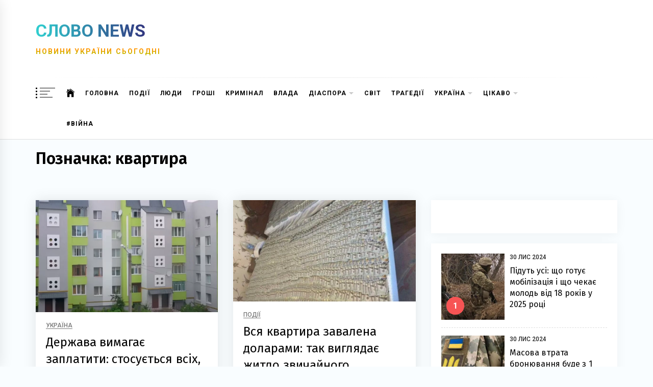

--- FILE ---
content_type: text/html; charset=UTF-8
request_url: https://slovo.news/topics/kvartyra
body_size: 22346
content:
<!doctype html>
<html dir="ltr" lang="uk"
prefix="og: https://ogp.me/ns#" >
<head>
<meta name="theme-color" content="#f9fdff">
<meta charset="UTF-8">
<meta name="viewport" content="width=device-width, initial-scale=1">
<link rel="profile" href="https://gmpg.org/xfn/11">
<link rel="icon" sizes="192x192" href="/images/icons/icon-192x192.png">
<link rel="manifest" href="/manifest.json">
<!-- Global site tag (gtag.js) - Google Analytics -->
<script async src="https://www.googletagmanager.com/gtag/js?id=UA-146996768-1" type="18264cd09e3f6c56c62303d8-text/javascript"></script>
<script type="18264cd09e3f6c56c62303d8-text/javascript">
window.dataLayer = window.dataLayer || [];
function gtag(){dataLayer.push(arguments);}
gtag('js', new Date());
gtag('config', 'UA-146996768-1');
</script>
<!-- All in One SEO 4.4.4 - aioseo.com -->
<meta name="robots" content="max-image-preview:large" />
<link rel="canonical" href="https://slovo.news/topics/kvartyra" />
<link rel="next" href="https://slovo.news/topics/kvartyra/page/2" />
<meta name="generator" content="All in One SEO (AIOSEO) 4.4.4" />
<script type="application/ld+json" class="aioseo-schema">
{"@context":"https:\/\/schema.org","@graph":[{"@type":"BreadcrumbList","@id":"https:\/\/slovo.news\/topics\/kvartyra#breadcrumblist","itemListElement":[{"@type":"ListItem","@id":"https:\/\/slovo.news\/#listItem","position":1,"item":{"@type":"WebPage","@id":"https:\/\/slovo.news\/","name":"\u0413\u043e\u043b\u043e\u0432\u043d\u0430","description":"\u041d\u043e\u0432\u0438\u043d\u0438 \u0423\u043a\u0440\u0430\u0457\u043d\u0438 \u0421\u044c\u043e\u0433\u043e\u0434\u043d\u0456","url":"https:\/\/slovo.news\/"},"nextItem":"https:\/\/slovo.news\/topics\/kvartyra#listItem"},{"@type":"ListItem","@id":"https:\/\/slovo.news\/topics\/kvartyra#listItem","position":2,"item":{"@type":"WebPage","@id":"https:\/\/slovo.news\/topics\/kvartyra","name":"\u043a\u0432\u0430\u0440\u0442\u0438\u0440\u0430","url":"https:\/\/slovo.news\/topics\/kvartyra"},"previousItem":"https:\/\/slovo.news\/#listItem"}]},{"@type":"CollectionPage","@id":"https:\/\/slovo.news\/topics\/kvartyra#collectionpage","url":"https:\/\/slovo.news\/topics\/kvartyra","name":"\u043a\u0432\u0430\u0440\u0442\u0438\u0440\u0430 - \u0421\u043b\u043e\u0432\u043e News","inLanguage":"uk","isPartOf":{"@id":"https:\/\/slovo.news\/#website"},"breadcrumb":{"@id":"https:\/\/slovo.news\/topics\/kvartyra#breadcrumblist"}},{"@type":"Organization","@id":"https:\/\/slovo.news\/#organization","name":"\u0421\u043b\u043e\u0432\u043e News","url":"https:\/\/slovo.news\/"},{"@type":"WebSite","@id":"https:\/\/slovo.news\/#website","url":"https:\/\/slovo.news\/","name":"\u0421\u043b\u043e\u0432\u043e News","description":"\u041d\u043e\u0432\u0438\u043d\u0438 \u0423\u043a\u0440\u0430\u0457\u043d\u0438 \u0421\u044c\u043e\u0433\u043e\u0434\u043d\u0456","inLanguage":"uk","publisher":{"@id":"https:\/\/slovo.news\/#organization"}}]}
</script>
<!-- All in One SEO -->
<!-- This site is optimized with the Yoast SEO plugin v20.10 - https://yoast.com/wordpress/plugins/seo/ -->
<title>квартира - Слово News</title>
<link rel="canonical" href="https://slovo.news/topics/kvartyra" />
<link rel="next" href="https://slovo.news/topics/kvartyra/page/2" />
<meta property="og:locale" content="uk_UA" />
<meta property="og:type" content="article" />
<meta property="og:title" content="квартира Архіви - Слово News" />
<meta property="og:url" content="https://slovo.news/topics/kvartyra" />
<meta property="og:site_name" content="Слово News" />
<meta name="twitter:card" content="summary_large_image" />
<script type="application/ld+json" class="yoast-schema-graph">{"@context":"https://schema.org","@graph":[{"@type":"CollectionPage","@id":"https://slovo.news/topics/kvartyra","url":"https://slovo.news/topics/kvartyra","name":"квартира Архіви - Слово News","isPartOf":{"@id":"https://slovo.news/#website"},"primaryImageOfPage":{"@id":"https://slovo.news/topics/kvartyra#primaryimage"},"image":{"@id":"https://slovo.news/topics/kvartyra#primaryimage"},"thumbnailUrl":"https://slovo.news/wp-content/uploads/2024/11/h0yuxergdsiwin5b5xreqlhnlevthy7lqwozgtur.jpeg.webp","breadcrumb":{"@id":"https://slovo.news/topics/kvartyra#breadcrumb"},"inLanguage":"uk"},{"@type":"ImageObject","inLanguage":"uk","@id":"https://slovo.news/topics/kvartyra#primaryimage","url":"https://slovo.news/wp-content/uploads/2024/11/h0yuxergdsiwin5b5xreqlhnlevthy7lqwozgtur.jpeg.webp","contentUrl":"https://slovo.news/wp-content/uploads/2024/11/h0yuxergdsiwin5b5xreqlhnlevthy7lqwozgtur.jpeg.webp","width":620,"height":457},{"@type":"BreadcrumbList","@id":"https://slovo.news/topics/kvartyra#breadcrumb","itemListElement":[{"@type":"ListItem","position":1,"name":"Головна","item":"https://slovo.news/"},{"@type":"ListItem","position":2,"name":"квартира"}]},{"@type":"WebSite","@id":"https://slovo.news/#website","url":"https://slovo.news/","name":"Слово News","description":"Новини України Сьогодні","potentialAction":[{"@type":"SearchAction","target":{"@type":"EntryPoint","urlTemplate":"https://slovo.news/?s={search_term_string}"},"query-input":"required name=search_term_string"}],"inLanguage":"uk"}]}</script>
<!-- / Yoast SEO plugin. -->
<link href="https://www.google-analytics.com" rel="Preconnect"><link href="https://fonts.googleapis.com" rel="Preconnect" crossorigin><link href="https://fonts.gstatic.com" rel="Preconnect" crossorigin><link rel='dns-prefetch' href='//connect.facebook.net' />
<link rel='dns-prefetch' href='//www.googletagmanager.com' />
<link rel='dns-prefetch' href='//fonts.googleapis.com' />
<link rel="alternate" type="application/rss+xml" title="Слово News &raquo; стрічка" href="https://slovo.news/feed" />
<link rel="alternate" type="application/rss+xml" title="Слово News &raquo; Канал коментарів" href="https://slovo.news/comments/feed" />
<link rel="alternate" type="application/rss+xml" title="Слово News &raquo; квартира Канал теґу" href="https://slovo.news/topics/kvartyra/feed" />
<!-- This site uses the Google Analytics by ExactMetrics plugin v7.17 - Using Analytics tracking - https://www.exactmetrics.com/ -->
<script src="//www.googletagmanager.com/gtag/js?id=G-QYF23K8ZED"  data-cfasync="false" data-wpfc-render="false" type="text/javascript" async></script>
<script data-cfasync="false" data-wpfc-render="false" type="text/javascript">
var em_version = '7.17';
var em_track_user = true;
var em_no_track_reason = '';
var disableStrs = [
'ga-disable-G-QYF23K8ZED',
];
/* Function to detect opted out users */
function __gtagTrackerIsOptedOut() {
for (var index = 0; index < disableStrs.length; index++) {
if (document.cookie.indexOf(disableStrs[index] + '=true') > -1) {
return true;
}
}
return false;
}
/* Disable tracking if the opt-out cookie exists. */
if (__gtagTrackerIsOptedOut()) {
for (var index = 0; index < disableStrs.length; index++) {
window[disableStrs[index]] = true;
}
}
/* Opt-out function */
function __gtagTrackerOptout() {
for (var index = 0; index < disableStrs.length; index++) {
document.cookie = disableStrs[index] + '=true; expires=Thu, 31 Dec 2099 23:59:59 UTC; path=/';
window[disableStrs[index]] = true;
}
}
if ('undefined' === typeof gaOptout) {
function gaOptout() {
__gtagTrackerOptout();
}
}
window.dataLayer = window.dataLayer || [];
window.ExactMetricsDualTracker = {
helpers: {},
trackers: {},
};
if (em_track_user) {
function __gtagDataLayer() {
dataLayer.push(arguments);
}
function __gtagTracker(type, name, parameters) {
if (!parameters) {
parameters = {};
}
if (parameters.send_to) {
__gtagDataLayer.apply(null, arguments);
return;
}
if (type === 'event') {
parameters.send_to = exactmetrics_frontend.v4_id;
var hookName = name;
if (typeof parameters['event_category'] !== 'undefined') {
hookName = parameters['event_category'] + ':' + name;
}
if (typeof ExactMetricsDualTracker.trackers[hookName] !== 'undefined') {
ExactMetricsDualTracker.trackers[hookName](parameters);
} else {
__gtagDataLayer('event', name, parameters);
}
} else {
__gtagDataLayer.apply(null, arguments);
}
}
__gtagTracker('js', new Date());
__gtagTracker('set', {
'developer_id.dNDMyYj': true,
});
__gtagTracker('config', 'G-QYF23K8ZED', {"forceSSL":"true","link_attribution":"true"} );
window.gtag = __gtagTracker;										(function () {
/* https://developers.google.com/analytics/devguides/collection/analyticsjs/ */
/* ga and __gaTracker compatibility shim. */
var noopfn = function () {
return null;
};
var newtracker = function () {
return new Tracker();
};
var Tracker = function () {
return null;
};
var p = Tracker.prototype;
p.get = noopfn;
p.set = noopfn;
p.send = function () {
var args = Array.prototype.slice.call(arguments);
args.unshift('send');
__gaTracker.apply(null, args);
};
var __gaTracker = function () {
var len = arguments.length;
if (len === 0) {
return;
}
var f = arguments[len - 1];
if (typeof f !== 'object' || f === null || typeof f.hitCallback !== 'function') {
if ('send' === arguments[0]) {
var hitConverted, hitObject = false, action;
if ('event' === arguments[1]) {
if ('undefined' !== typeof arguments[3]) {
hitObject = {
'eventAction': arguments[3],
'eventCategory': arguments[2],
'eventLabel': arguments[4],
'value': arguments[5] ? arguments[5] : 1,
}
}
}
if ('pageview' === arguments[1]) {
if ('undefined' !== typeof arguments[2]) {
hitObject = {
'eventAction': 'page_view',
'page_path': arguments[2],
}
}
}
if (typeof arguments[2] === 'object') {
hitObject = arguments[2];
}
if (typeof arguments[5] === 'object') {
Object.assign(hitObject, arguments[5]);
}
if ('undefined' !== typeof arguments[1].hitType) {
hitObject = arguments[1];
if ('pageview' === hitObject.hitType) {
hitObject.eventAction = 'page_view';
}
}
if (hitObject) {
action = 'timing' === arguments[1].hitType ? 'timing_complete' : hitObject.eventAction;
hitConverted = mapArgs(hitObject);
__gtagTracker('event', action, hitConverted);
}
}
return;
}
function mapArgs(args) {
var arg, hit = {};
var gaMap = {
'eventCategory': 'event_category',
'eventAction': 'event_action',
'eventLabel': 'event_label',
'eventValue': 'event_value',
'nonInteraction': 'non_interaction',
'timingCategory': 'event_category',
'timingVar': 'name',
'timingValue': 'value',
'timingLabel': 'event_label',
'page': 'page_path',
'location': 'page_location',
'title': 'page_title',
};
for (arg in args) {
if (!(!args.hasOwnProperty(arg) || !gaMap.hasOwnProperty(arg))) {
hit[gaMap[arg]] = args[arg];
} else {
hit[arg] = args[arg];
}
}
return hit;
}
try {
f.hitCallback();
} catch (ex) {
}
};
__gaTracker.create = newtracker;
__gaTracker.getByName = newtracker;
__gaTracker.getAll = function () {
return [];
};
__gaTracker.remove = noopfn;
__gaTracker.loaded = true;
window['__gaTracker'] = __gaTracker;
})();
} else {
console.log("");
(function () {
function __gtagTracker() {
return null;
}
window['__gtagTracker'] = __gtagTracker;
window['gtag'] = __gtagTracker;
})();
}
</script>
<!-- / Google Analytics by ExactMetrics -->
<!-- This site uses the Google Analytics by MonsterInsights plugin v8.17 - Using Analytics tracking - https://www.monsterinsights.com/ -->
<script src="//www.googletagmanager.com/gtag/js?id=G-QYF23K8ZED"  data-cfasync="false" data-wpfc-render="false" type="text/javascript" async></script>
<script data-cfasync="false" data-wpfc-render="false" type="text/javascript">
var mi_version = '8.17';
var mi_track_user = true;
var mi_no_track_reason = '';
var disableStrs = [
'ga-disable-G-QYF23K8ZED',
];
/* Function to detect opted out users */
function __gtagTrackerIsOptedOut() {
for (var index = 0; index < disableStrs.length; index++) {
if (document.cookie.indexOf(disableStrs[index] + '=true') > -1) {
return true;
}
}
return false;
}
/* Disable tracking if the opt-out cookie exists. */
if (__gtagTrackerIsOptedOut()) {
for (var index = 0; index < disableStrs.length; index++) {
window[disableStrs[index]] = true;
}
}
/* Opt-out function */
function __gtagTrackerOptout() {
for (var index = 0; index < disableStrs.length; index++) {
document.cookie = disableStrs[index] + '=true; expires=Thu, 31 Dec 2099 23:59:59 UTC; path=/';
window[disableStrs[index]] = true;
}
}
if ('undefined' === typeof gaOptout) {
function gaOptout() {
__gtagTrackerOptout();
}
}
window.dataLayer = window.dataLayer || [];
window.MonsterInsightsDualTracker = {
helpers: {},
trackers: {},
};
if (mi_track_user) {
function __gtagDataLayer() {
dataLayer.push(arguments);
}
function __gtagTracker(type, name, parameters) {
if (!parameters) {
parameters = {};
}
if (parameters.send_to) {
__gtagDataLayer.apply(null, arguments);
return;
}
if (type === 'event') {
parameters.send_to = monsterinsights_frontend.v4_id;
var hookName = name;
if (typeof parameters['event_category'] !== 'undefined') {
hookName = parameters['event_category'] + ':' + name;
}
if (typeof MonsterInsightsDualTracker.trackers[hookName] !== 'undefined') {
MonsterInsightsDualTracker.trackers[hookName](parameters);
} else {
__gtagDataLayer('event', name, parameters);
}
} else {
__gtagDataLayer.apply(null, arguments);
}
}
__gtagTracker('js', new Date());
__gtagTracker('set', {
'developer_id.dZGIzZG': true,
});
__gtagTracker('config', 'G-QYF23K8ZED', {"forceSSL":"true","link_attribution":"true"} );
window.gtag = __gtagTracker;										(function () {
/* https://developers.google.com/analytics/devguides/collection/analyticsjs/ */
/* ga and __gaTracker compatibility shim. */
var noopfn = function () {
return null;
};
var newtracker = function () {
return new Tracker();
};
var Tracker = function () {
return null;
};
var p = Tracker.prototype;
p.get = noopfn;
p.set = noopfn;
p.send = function () {
var args = Array.prototype.slice.call(arguments);
args.unshift('send');
__gaTracker.apply(null, args);
};
var __gaTracker = function () {
var len = arguments.length;
if (len === 0) {
return;
}
var f = arguments[len - 1];
if (typeof f !== 'object' || f === null || typeof f.hitCallback !== 'function') {
if ('send' === arguments[0]) {
var hitConverted, hitObject = false, action;
if ('event' === arguments[1]) {
if ('undefined' !== typeof arguments[3]) {
hitObject = {
'eventAction': arguments[3],
'eventCategory': arguments[2],
'eventLabel': arguments[4],
'value': arguments[5] ? arguments[5] : 1,
}
}
}
if ('pageview' === arguments[1]) {
if ('undefined' !== typeof arguments[2]) {
hitObject = {
'eventAction': 'page_view',
'page_path': arguments[2],
}
}
}
if (typeof arguments[2] === 'object') {
hitObject = arguments[2];
}
if (typeof arguments[5] === 'object') {
Object.assign(hitObject, arguments[5]);
}
if ('undefined' !== typeof arguments[1].hitType) {
hitObject = arguments[1];
if ('pageview' === hitObject.hitType) {
hitObject.eventAction = 'page_view';
}
}
if (hitObject) {
action = 'timing' === arguments[1].hitType ? 'timing_complete' : hitObject.eventAction;
hitConverted = mapArgs(hitObject);
__gtagTracker('event', action, hitConverted);
}
}
return;
}
function mapArgs(args) {
var arg, hit = {};
var gaMap = {
'eventCategory': 'event_category',
'eventAction': 'event_action',
'eventLabel': 'event_label',
'eventValue': 'event_value',
'nonInteraction': 'non_interaction',
'timingCategory': 'event_category',
'timingVar': 'name',
'timingValue': 'value',
'timingLabel': 'event_label',
'page': 'page_path',
'location': 'page_location',
'title': 'page_title',
};
for (arg in args) {
if (!(!args.hasOwnProperty(arg) || !gaMap.hasOwnProperty(arg))) {
hit[gaMap[arg]] = args[arg];
} else {
hit[arg] = args[arg];
}
}
return hit;
}
try {
f.hitCallback();
} catch (ex) {
}
};
__gaTracker.create = newtracker;
__gaTracker.getByName = newtracker;
__gaTracker.getAll = function () {
return [];
};
__gaTracker.remove = noopfn;
__gaTracker.loaded = true;
window['__gaTracker'] = __gaTracker;
})();
} else {
console.log("");
(function () {
function __gtagTracker() {
return null;
}
window['__gtagTracker'] = __gtagTracker;
window['gtag'] = __gtagTracker;
})();
}
</script>
<!-- / Google Analytics by MonsterInsights -->
<style id='classic-theme-styles-inline-css' type='text/css'>
/*! This file is auto-generated */
.wp-block-button__link{color:#fff;background-color:#32373c;border-radius:9999px;box-shadow:none;text-decoration:none;padding:calc(.667em + 2px) calc(1.333em + 2px);font-size:1.125em}.wp-block-file__button{background:#32373c;color:#fff;text-decoration:none}
</style>
<style id='global-styles-inline-css' type='text/css'>
body{--wp--preset--color--black: #000000;--wp--preset--color--cyan-bluish-gray: #abb8c3;--wp--preset--color--white: #ffffff;--wp--preset--color--pale-pink: #f78da7;--wp--preset--color--vivid-red: #cf2e2e;--wp--preset--color--luminous-vivid-orange: #ff6900;--wp--preset--color--luminous-vivid-amber: #fcb900;--wp--preset--color--light-green-cyan: #7bdcb5;--wp--preset--color--vivid-green-cyan: #00d084;--wp--preset--color--pale-cyan-blue: #8ed1fc;--wp--preset--color--vivid-cyan-blue: #0693e3;--wp--preset--color--vivid-purple: #9b51e0;--wp--preset--gradient--vivid-cyan-blue-to-vivid-purple: linear-gradient(135deg,rgba(6,147,227,1) 0%,rgb(155,81,224) 100%);--wp--preset--gradient--light-green-cyan-to-vivid-green-cyan: linear-gradient(135deg,rgb(122,220,180) 0%,rgb(0,208,130) 100%);--wp--preset--gradient--luminous-vivid-amber-to-luminous-vivid-orange: linear-gradient(135deg,rgba(252,185,0,1) 0%,rgba(255,105,0,1) 100%);--wp--preset--gradient--luminous-vivid-orange-to-vivid-red: linear-gradient(135deg,rgba(255,105,0,1) 0%,rgb(207,46,46) 100%);--wp--preset--gradient--very-light-gray-to-cyan-bluish-gray: linear-gradient(135deg,rgb(238,238,238) 0%,rgb(169,184,195) 100%);--wp--preset--gradient--cool-to-warm-spectrum: linear-gradient(135deg,rgb(74,234,220) 0%,rgb(151,120,209) 20%,rgb(207,42,186) 40%,rgb(238,44,130) 60%,rgb(251,105,98) 80%,rgb(254,248,76) 100%);--wp--preset--gradient--blush-light-purple: linear-gradient(135deg,rgb(255,206,236) 0%,rgb(152,150,240) 100%);--wp--preset--gradient--blush-bordeaux: linear-gradient(135deg,rgb(254,205,165) 0%,rgb(254,45,45) 50%,rgb(107,0,62) 100%);--wp--preset--gradient--luminous-dusk: linear-gradient(135deg,rgb(255,203,112) 0%,rgb(199,81,192) 50%,rgb(65,88,208) 100%);--wp--preset--gradient--pale-ocean: linear-gradient(135deg,rgb(255,245,203) 0%,rgb(182,227,212) 50%,rgb(51,167,181) 100%);--wp--preset--gradient--electric-grass: linear-gradient(135deg,rgb(202,248,128) 0%,rgb(113,206,126) 100%);--wp--preset--gradient--midnight: linear-gradient(135deg,rgb(2,3,129) 0%,rgb(40,116,252) 100%);--wp--preset--font-size--small: 13px;--wp--preset--font-size--medium: 20px;--wp--preset--font-size--large: 36px;--wp--preset--font-size--x-large: 42px;--wp--preset--spacing--20: 0.44rem;--wp--preset--spacing--30: 0.67rem;--wp--preset--spacing--40: 1rem;--wp--preset--spacing--50: 1.5rem;--wp--preset--spacing--60: 2.25rem;--wp--preset--spacing--70: 3.38rem;--wp--preset--spacing--80: 5.06rem;--wp--preset--shadow--natural: 6px 6px 9px rgba(0, 0, 0, 0.2);--wp--preset--shadow--deep: 12px 12px 50px rgba(0, 0, 0, 0.4);--wp--preset--shadow--sharp: 6px 6px 0px rgba(0, 0, 0, 0.2);--wp--preset--shadow--outlined: 6px 6px 0px -3px rgba(255, 255, 255, 1), 6px 6px rgba(0, 0, 0, 1);--wp--preset--shadow--crisp: 6px 6px 0px rgba(0, 0, 0, 1);}:where(.is-layout-flex){gap: 0.5em;}:where(.is-layout-grid){gap: 0.5em;}body .is-layout-flow > .alignleft{float: left;margin-inline-start: 0;margin-inline-end: 2em;}body .is-layout-flow > .alignright{float: right;margin-inline-start: 2em;margin-inline-end: 0;}body .is-layout-flow > .aligncenter{margin-left: auto !important;margin-right: auto !important;}body .is-layout-constrained > .alignleft{float: left;margin-inline-start: 0;margin-inline-end: 2em;}body .is-layout-constrained > .alignright{float: right;margin-inline-start: 2em;margin-inline-end: 0;}body .is-layout-constrained > .aligncenter{margin-left: auto !important;margin-right: auto !important;}body .is-layout-constrained > :where(:not(.alignleft):not(.alignright):not(.alignfull)){max-width: var(--wp--style--global--content-size);margin-left: auto !important;margin-right: auto !important;}body .is-layout-constrained > .alignwide{max-width: var(--wp--style--global--wide-size);}body .is-layout-flex{display: flex;}body .is-layout-flex{flex-wrap: wrap;align-items: center;}body .is-layout-flex > *{margin: 0;}body .is-layout-grid{display: grid;}body .is-layout-grid > *{margin: 0;}:where(.wp-block-columns.is-layout-flex){gap: 2em;}:where(.wp-block-columns.is-layout-grid){gap: 2em;}:where(.wp-block-post-template.is-layout-flex){gap: 1.25em;}:where(.wp-block-post-template.is-layout-grid){gap: 1.25em;}.has-black-color{color: var(--wp--preset--color--black) !important;}.has-cyan-bluish-gray-color{color: var(--wp--preset--color--cyan-bluish-gray) !important;}.has-white-color{color: var(--wp--preset--color--white) !important;}.has-pale-pink-color{color: var(--wp--preset--color--pale-pink) !important;}.has-vivid-red-color{color: var(--wp--preset--color--vivid-red) !important;}.has-luminous-vivid-orange-color{color: var(--wp--preset--color--luminous-vivid-orange) !important;}.has-luminous-vivid-amber-color{color: var(--wp--preset--color--luminous-vivid-amber) !important;}.has-light-green-cyan-color{color: var(--wp--preset--color--light-green-cyan) !important;}.has-vivid-green-cyan-color{color: var(--wp--preset--color--vivid-green-cyan) !important;}.has-pale-cyan-blue-color{color: var(--wp--preset--color--pale-cyan-blue) !important;}.has-vivid-cyan-blue-color{color: var(--wp--preset--color--vivid-cyan-blue) !important;}.has-vivid-purple-color{color: var(--wp--preset--color--vivid-purple) !important;}.has-black-background-color{background-color: var(--wp--preset--color--black) !important;}.has-cyan-bluish-gray-background-color{background-color: var(--wp--preset--color--cyan-bluish-gray) !important;}.has-white-background-color{background-color: var(--wp--preset--color--white) !important;}.has-pale-pink-background-color{background-color: var(--wp--preset--color--pale-pink) !important;}.has-vivid-red-background-color{background-color: var(--wp--preset--color--vivid-red) !important;}.has-luminous-vivid-orange-background-color{background-color: var(--wp--preset--color--luminous-vivid-orange) !important;}.has-luminous-vivid-amber-background-color{background-color: var(--wp--preset--color--luminous-vivid-amber) !important;}.has-light-green-cyan-background-color{background-color: var(--wp--preset--color--light-green-cyan) !important;}.has-vivid-green-cyan-background-color{background-color: var(--wp--preset--color--vivid-green-cyan) !important;}.has-pale-cyan-blue-background-color{background-color: var(--wp--preset--color--pale-cyan-blue) !important;}.has-vivid-cyan-blue-background-color{background-color: var(--wp--preset--color--vivid-cyan-blue) !important;}.has-vivid-purple-background-color{background-color: var(--wp--preset--color--vivid-purple) !important;}.has-black-border-color{border-color: var(--wp--preset--color--black) !important;}.has-cyan-bluish-gray-border-color{border-color: var(--wp--preset--color--cyan-bluish-gray) !important;}.has-white-border-color{border-color: var(--wp--preset--color--white) !important;}.has-pale-pink-border-color{border-color: var(--wp--preset--color--pale-pink) !important;}.has-vivid-red-border-color{border-color: var(--wp--preset--color--vivid-red) !important;}.has-luminous-vivid-orange-border-color{border-color: var(--wp--preset--color--luminous-vivid-orange) !important;}.has-luminous-vivid-amber-border-color{border-color: var(--wp--preset--color--luminous-vivid-amber) !important;}.has-light-green-cyan-border-color{border-color: var(--wp--preset--color--light-green-cyan) !important;}.has-vivid-green-cyan-border-color{border-color: var(--wp--preset--color--vivid-green-cyan) !important;}.has-pale-cyan-blue-border-color{border-color: var(--wp--preset--color--pale-cyan-blue) !important;}.has-vivid-cyan-blue-border-color{border-color: var(--wp--preset--color--vivid-cyan-blue) !important;}.has-vivid-purple-border-color{border-color: var(--wp--preset--color--vivid-purple) !important;}.has-vivid-cyan-blue-to-vivid-purple-gradient-background{background: var(--wp--preset--gradient--vivid-cyan-blue-to-vivid-purple) !important;}.has-light-green-cyan-to-vivid-green-cyan-gradient-background{background: var(--wp--preset--gradient--light-green-cyan-to-vivid-green-cyan) !important;}.has-luminous-vivid-amber-to-luminous-vivid-orange-gradient-background{background: var(--wp--preset--gradient--luminous-vivid-amber-to-luminous-vivid-orange) !important;}.has-luminous-vivid-orange-to-vivid-red-gradient-background{background: var(--wp--preset--gradient--luminous-vivid-orange-to-vivid-red) !important;}.has-very-light-gray-to-cyan-bluish-gray-gradient-background{background: var(--wp--preset--gradient--very-light-gray-to-cyan-bluish-gray) !important;}.has-cool-to-warm-spectrum-gradient-background{background: var(--wp--preset--gradient--cool-to-warm-spectrum) !important;}.has-blush-light-purple-gradient-background{background: var(--wp--preset--gradient--blush-light-purple) !important;}.has-blush-bordeaux-gradient-background{background: var(--wp--preset--gradient--blush-bordeaux) !important;}.has-luminous-dusk-gradient-background{background: var(--wp--preset--gradient--luminous-dusk) !important;}.has-pale-ocean-gradient-background{background: var(--wp--preset--gradient--pale-ocean) !important;}.has-electric-grass-gradient-background{background: var(--wp--preset--gradient--electric-grass) !important;}.has-midnight-gradient-background{background: var(--wp--preset--gradient--midnight) !important;}.has-small-font-size{font-size: var(--wp--preset--font-size--small) !important;}.has-medium-font-size{font-size: var(--wp--preset--font-size--medium) !important;}.has-large-font-size{font-size: var(--wp--preset--font-size--large) !important;}.has-x-large-font-size{font-size: var(--wp--preset--font-size--x-large) !important;}
.wp-block-navigation a:where(:not(.wp-element-button)){color: inherit;}
:where(.wp-block-post-template.is-layout-flex){gap: 1.25em;}:where(.wp-block-post-template.is-layout-grid){gap: 1.25em;}
:where(.wp-block-columns.is-layout-flex){gap: 2em;}:where(.wp-block-columns.is-layout-grid){gap: 2em;}
.wp-block-pullquote{font-size: 1.5em;line-height: 1.6;}
</style>
<!-- <link rel='stylesheet' id='dashicons-css' href='https://slovo.news/wp-includes/css/dashicons.min.css' type='text/css' media='all' /> -->
<!-- <link rel='stylesheet' id='post-views-counter-frontend-css' href='https://slovo.news/wp-content/plugins/post-views-counter/css/frontend.css' type='text/css' media='all' /> -->
<!-- <link rel='stylesheet' id='wpfblike_style-css' href='https://slovo.news/wp-content/plugins/smart-facebook-page-like-overlay/assets/wpfblike.css' type='text/css' media='all' /> -->
<link rel="stylesheet" type="text/css" href="//slovo.news/wp-content/cache/wpfc-minified/djom3gyd/i6f1.css" media="all"/>
<style id="infinity-news-google-fonts-css" media="all">/* cyrillic-ext */
@font-face {
  font-family: 'Fira Sans';
  font-style: italic;
  font-weight: 300;
  font-display: swap;
  src: url(/fonts.gstatic.com/s/firasans/v18/va9f4kDNxMZdWfMOD5VvkrBiQyf1VFnklULWJXg.woff2) format('woff2');
  unicode-range: U+0460-052F, U+1C80-1C8A, U+20B4, U+2DE0-2DFF, U+A640-A69F, U+FE2E-FE2F;
}
/* cyrillic */
@font-face {
  font-family: 'Fira Sans';
  font-style: italic;
  font-weight: 300;
  font-display: swap;
  src: url(/fonts.gstatic.com/s/firasans/v18/va9f4kDNxMZdWfMOD5VvkrBiQyf8VFnklULWJXg.woff2) format('woff2');
  unicode-range: U+0301, U+0400-045F, U+0490-0491, U+04B0-04B1, U+2116;
}
/* greek-ext */
@font-face {
  font-family: 'Fira Sans';
  font-style: italic;
  font-weight: 300;
  font-display: swap;
  src: url(/fonts.gstatic.com/s/firasans/v18/va9f4kDNxMZdWfMOD5VvkrBiQyf0VFnklULWJXg.woff2) format('woff2');
  unicode-range: U+1F00-1FFF;
}
/* greek */
@font-face {
  font-family: 'Fira Sans';
  font-style: italic;
  font-weight: 300;
  font-display: swap;
  src: url(/fonts.gstatic.com/s/firasans/v18/va9f4kDNxMZdWfMOD5VvkrBiQyf7VFnklULWJXg.woff2) format('woff2');
  unicode-range: U+0370-0377, U+037A-037F, U+0384-038A, U+038C, U+038E-03A1, U+03A3-03FF;
}
/* vietnamese */
@font-face {
  font-family: 'Fira Sans';
  font-style: italic;
  font-weight: 300;
  font-display: swap;
  src: url(/fonts.gstatic.com/s/firasans/v18/va9f4kDNxMZdWfMOD5VvkrBiQyf3VFnklULWJXg.woff2) format('woff2');
  unicode-range: U+0102-0103, U+0110-0111, U+0128-0129, U+0168-0169, U+01A0-01A1, U+01AF-01B0, U+0300-0301, U+0303-0304, U+0308-0309, U+0323, U+0329, U+1EA0-1EF9, U+20AB;
}
/* latin-ext */
@font-face {
  font-family: 'Fira Sans';
  font-style: italic;
  font-weight: 300;
  font-display: swap;
  src: url(/fonts.gstatic.com/s/firasans/v18/va9f4kDNxMZdWfMOD5VvkrBiQyf2VFnklULWJXg.woff2) format('woff2');
  unicode-range: U+0100-02BA, U+02BD-02C5, U+02C7-02CC, U+02CE-02D7, U+02DD-02FF, U+0304, U+0308, U+0329, U+1D00-1DBF, U+1E00-1E9F, U+1EF2-1EFF, U+2020, U+20A0-20AB, U+20AD-20C0, U+2113, U+2C60-2C7F, U+A720-A7FF;
}
/* latin */
@font-face {
  font-family: 'Fira Sans';
  font-style: italic;
  font-weight: 300;
  font-display: swap;
  src: url(/fonts.gstatic.com/s/firasans/v18/va9f4kDNxMZdWfMOD5VvkrBiQyf4VFnklULW.woff2) format('woff2');
  unicode-range: U+0000-00FF, U+0131, U+0152-0153, U+02BB-02BC, U+02C6, U+02DA, U+02DC, U+0304, U+0308, U+0329, U+2000-206F, U+20AC, U+2122, U+2191, U+2193, U+2212, U+2215, U+FEFF, U+FFFD;
}
/* cyrillic-ext */
@font-face {
  font-family: 'Fira Sans';
  font-style: italic;
  font-weight: 400;
  font-display: swap;
  src: url(/fonts.gstatic.com/s/firasans/v18/va9C4kDNxMZdWfMOD5VvkrjEYTLVdlTOr0s.woff2) format('woff2');
  unicode-range: U+0460-052F, U+1C80-1C8A, U+20B4, U+2DE0-2DFF, U+A640-A69F, U+FE2E-FE2F;
}
/* cyrillic */
@font-face {
  font-family: 'Fira Sans';
  font-style: italic;
  font-weight: 400;
  font-display: swap;
  src: url(/fonts.gstatic.com/s/firasans/v18/va9C4kDNxMZdWfMOD5VvkrjNYTLVdlTOr0s.woff2) format('woff2');
  unicode-range: U+0301, U+0400-045F, U+0490-0491, U+04B0-04B1, U+2116;
}
/* greek-ext */
@font-face {
  font-family: 'Fira Sans';
  font-style: italic;
  font-weight: 400;
  font-display: swap;
  src: url(/fonts.gstatic.com/s/firasans/v18/va9C4kDNxMZdWfMOD5VvkrjFYTLVdlTOr0s.woff2) format('woff2');
  unicode-range: U+1F00-1FFF;
}
/* greek */
@font-face {
  font-family: 'Fira Sans';
  font-style: italic;
  font-weight: 400;
  font-display: swap;
  src: url(/fonts.gstatic.com/s/firasans/v18/va9C4kDNxMZdWfMOD5VvkrjKYTLVdlTOr0s.woff2) format('woff2');
  unicode-range: U+0370-0377, U+037A-037F, U+0384-038A, U+038C, U+038E-03A1, U+03A3-03FF;
}
/* vietnamese */
@font-face {
  font-family: 'Fira Sans';
  font-style: italic;
  font-weight: 400;
  font-display: swap;
  src: url(/fonts.gstatic.com/s/firasans/v18/va9C4kDNxMZdWfMOD5VvkrjGYTLVdlTOr0s.woff2) format('woff2');
  unicode-range: U+0102-0103, U+0110-0111, U+0128-0129, U+0168-0169, U+01A0-01A1, U+01AF-01B0, U+0300-0301, U+0303-0304, U+0308-0309, U+0323, U+0329, U+1EA0-1EF9, U+20AB;
}
/* latin-ext */
@font-face {
  font-family: 'Fira Sans';
  font-style: italic;
  font-weight: 400;
  font-display: swap;
  src: url(/fonts.gstatic.com/s/firasans/v18/va9C4kDNxMZdWfMOD5VvkrjHYTLVdlTOr0s.woff2) format('woff2');
  unicode-range: U+0100-02BA, U+02BD-02C5, U+02C7-02CC, U+02CE-02D7, U+02DD-02FF, U+0304, U+0308, U+0329, U+1D00-1DBF, U+1E00-1E9F, U+1EF2-1EFF, U+2020, U+20A0-20AB, U+20AD-20C0, U+2113, U+2C60-2C7F, U+A720-A7FF;
}
/* latin */
@font-face {
  font-family: 'Fira Sans';
  font-style: italic;
  font-weight: 400;
  font-display: swap;
  src: url(/fonts.gstatic.com/s/firasans/v18/va9C4kDNxMZdWfMOD5VvkrjJYTLVdlTO.woff2) format('woff2');
  unicode-range: U+0000-00FF, U+0131, U+0152-0153, U+02BB-02BC, U+02C6, U+02DA, U+02DC, U+0304, U+0308, U+0329, U+2000-206F, U+20AC, U+2122, U+2191, U+2193, U+2212, U+2215, U+FEFF, U+FFFD;
}
/* cyrillic-ext */
@font-face {
  font-family: 'Fira Sans';
  font-style: italic;
  font-weight: 500;
  font-display: swap;
  src: url(/fonts.gstatic.com/s/firasans/v18/va9f4kDNxMZdWfMOD5VvkrA6Qif1VFnklULWJXg.woff2) format('woff2');
  unicode-range: U+0460-052F, U+1C80-1C8A, U+20B4, U+2DE0-2DFF, U+A640-A69F, U+FE2E-FE2F;
}
/* cyrillic */
@font-face {
  font-family: 'Fira Sans';
  font-style: italic;
  font-weight: 500;
  font-display: swap;
  src: url(/fonts.gstatic.com/s/firasans/v18/va9f4kDNxMZdWfMOD5VvkrA6Qif8VFnklULWJXg.woff2) format('woff2');
  unicode-range: U+0301, U+0400-045F, U+0490-0491, U+04B0-04B1, U+2116;
}
/* greek-ext */
@font-face {
  font-family: 'Fira Sans';
  font-style: italic;
  font-weight: 500;
  font-display: swap;
  src: url(/fonts.gstatic.com/s/firasans/v18/va9f4kDNxMZdWfMOD5VvkrA6Qif0VFnklULWJXg.woff2) format('woff2');
  unicode-range: U+1F00-1FFF;
}
/* greek */
@font-face {
  font-family: 'Fira Sans';
  font-style: italic;
  font-weight: 500;
  font-display: swap;
  src: url(/fonts.gstatic.com/s/firasans/v18/va9f4kDNxMZdWfMOD5VvkrA6Qif7VFnklULWJXg.woff2) format('woff2');
  unicode-range: U+0370-0377, U+037A-037F, U+0384-038A, U+038C, U+038E-03A1, U+03A3-03FF;
}
/* vietnamese */
@font-face {
  font-family: 'Fira Sans';
  font-style: italic;
  font-weight: 500;
  font-display: swap;
  src: url(/fonts.gstatic.com/s/firasans/v18/va9f4kDNxMZdWfMOD5VvkrA6Qif3VFnklULWJXg.woff2) format('woff2');
  unicode-range: U+0102-0103, U+0110-0111, U+0128-0129, U+0168-0169, U+01A0-01A1, U+01AF-01B0, U+0300-0301, U+0303-0304, U+0308-0309, U+0323, U+0329, U+1EA0-1EF9, U+20AB;
}
/* latin-ext */
@font-face {
  font-family: 'Fira Sans';
  font-style: italic;
  font-weight: 500;
  font-display: swap;
  src: url(/fonts.gstatic.com/s/firasans/v18/va9f4kDNxMZdWfMOD5VvkrA6Qif2VFnklULWJXg.woff2) format('woff2');
  unicode-range: U+0100-02BA, U+02BD-02C5, U+02C7-02CC, U+02CE-02D7, U+02DD-02FF, U+0304, U+0308, U+0329, U+1D00-1DBF, U+1E00-1E9F, U+1EF2-1EFF, U+2020, U+20A0-20AB, U+20AD-20C0, U+2113, U+2C60-2C7F, U+A720-A7FF;
}
/* latin */
@font-face {
  font-family: 'Fira Sans';
  font-style: italic;
  font-weight: 500;
  font-display: swap;
  src: url(/fonts.gstatic.com/s/firasans/v18/va9f4kDNxMZdWfMOD5VvkrA6Qif4VFnklULW.woff2) format('woff2');
  unicode-range: U+0000-00FF, U+0131, U+0152-0153, U+02BB-02BC, U+02C6, U+02DA, U+02DC, U+0304, U+0308, U+0329, U+2000-206F, U+20AC, U+2122, U+2191, U+2193, U+2212, U+2215, U+FEFF, U+FFFD;
}
/* cyrillic-ext */
@font-face {
  font-family: 'Fira Sans';
  font-style: italic;
  font-weight: 600;
  font-display: swap;
  src: url(/fonts.gstatic.com/s/firasans/v18/va9f4kDNxMZdWfMOD5VvkrAWRSf1VFnklULWJXg.woff2) format('woff2');
  unicode-range: U+0460-052F, U+1C80-1C8A, U+20B4, U+2DE0-2DFF, U+A640-A69F, U+FE2E-FE2F;
}
/* cyrillic */
@font-face {
  font-family: 'Fira Sans';
  font-style: italic;
  font-weight: 600;
  font-display: swap;
  src: url(/fonts.gstatic.com/s/firasans/v18/va9f4kDNxMZdWfMOD5VvkrAWRSf8VFnklULWJXg.woff2) format('woff2');
  unicode-range: U+0301, U+0400-045F, U+0490-0491, U+04B0-04B1, U+2116;
}
/* greek-ext */
@font-face {
  font-family: 'Fira Sans';
  font-style: italic;
  font-weight: 600;
  font-display: swap;
  src: url(/fonts.gstatic.com/s/firasans/v18/va9f4kDNxMZdWfMOD5VvkrAWRSf0VFnklULWJXg.woff2) format('woff2');
  unicode-range: U+1F00-1FFF;
}
/* greek */
@font-face {
  font-family: 'Fira Sans';
  font-style: italic;
  font-weight: 600;
  font-display: swap;
  src: url(/fonts.gstatic.com/s/firasans/v18/va9f4kDNxMZdWfMOD5VvkrAWRSf7VFnklULWJXg.woff2) format('woff2');
  unicode-range: U+0370-0377, U+037A-037F, U+0384-038A, U+038C, U+038E-03A1, U+03A3-03FF;
}
/* vietnamese */
@font-face {
  font-family: 'Fira Sans';
  font-style: italic;
  font-weight: 600;
  font-display: swap;
  src: url(/fonts.gstatic.com/s/firasans/v18/va9f4kDNxMZdWfMOD5VvkrAWRSf3VFnklULWJXg.woff2) format('woff2');
  unicode-range: U+0102-0103, U+0110-0111, U+0128-0129, U+0168-0169, U+01A0-01A1, U+01AF-01B0, U+0300-0301, U+0303-0304, U+0308-0309, U+0323, U+0329, U+1EA0-1EF9, U+20AB;
}
/* latin-ext */
@font-face {
  font-family: 'Fira Sans';
  font-style: italic;
  font-weight: 600;
  font-display: swap;
  src: url(/fonts.gstatic.com/s/firasans/v18/va9f4kDNxMZdWfMOD5VvkrAWRSf2VFnklULWJXg.woff2) format('woff2');
  unicode-range: U+0100-02BA, U+02BD-02C5, U+02C7-02CC, U+02CE-02D7, U+02DD-02FF, U+0304, U+0308, U+0329, U+1D00-1DBF, U+1E00-1E9F, U+1EF2-1EFF, U+2020, U+20A0-20AB, U+20AD-20C0, U+2113, U+2C60-2C7F, U+A720-A7FF;
}
/* latin */
@font-face {
  font-family: 'Fira Sans';
  font-style: italic;
  font-weight: 600;
  font-display: swap;
  src: url(/fonts.gstatic.com/s/firasans/v18/va9f4kDNxMZdWfMOD5VvkrAWRSf4VFnklULW.woff2) format('woff2');
  unicode-range: U+0000-00FF, U+0131, U+0152-0153, U+02BB-02BC, U+02C6, U+02DA, U+02DC, U+0304, U+0308, U+0329, U+2000-206F, U+20AC, U+2122, U+2191, U+2193, U+2212, U+2215, U+FEFF, U+FFFD;
}
/* cyrillic-ext */
@font-face {
  font-family: 'Fira Sans';
  font-style: italic;
  font-weight: 700;
  font-display: swap;
  src: url(/fonts.gstatic.com/s/firasans/v18/va9f4kDNxMZdWfMOD5VvkrByRCf1VFnklULWJXg.woff2) format('woff2');
  unicode-range: U+0460-052F, U+1C80-1C8A, U+20B4, U+2DE0-2DFF, U+A640-A69F, U+FE2E-FE2F;
}
/* cyrillic */
@font-face {
  font-family: 'Fira Sans';
  font-style: italic;
  font-weight: 700;
  font-display: swap;
  src: url(/fonts.gstatic.com/s/firasans/v18/va9f4kDNxMZdWfMOD5VvkrByRCf8VFnklULWJXg.woff2) format('woff2');
  unicode-range: U+0301, U+0400-045F, U+0490-0491, U+04B0-04B1, U+2116;
}
/* greek-ext */
@font-face {
  font-family: 'Fira Sans';
  font-style: italic;
  font-weight: 700;
  font-display: swap;
  src: url(/fonts.gstatic.com/s/firasans/v18/va9f4kDNxMZdWfMOD5VvkrByRCf0VFnklULWJXg.woff2) format('woff2');
  unicode-range: U+1F00-1FFF;
}
/* greek */
@font-face {
  font-family: 'Fira Sans';
  font-style: italic;
  font-weight: 700;
  font-display: swap;
  src: url(/fonts.gstatic.com/s/firasans/v18/va9f4kDNxMZdWfMOD5VvkrByRCf7VFnklULWJXg.woff2) format('woff2');
  unicode-range: U+0370-0377, U+037A-037F, U+0384-038A, U+038C, U+038E-03A1, U+03A3-03FF;
}
/* vietnamese */
@font-face {
  font-family: 'Fira Sans';
  font-style: italic;
  font-weight: 700;
  font-display: swap;
  src: url(/fonts.gstatic.com/s/firasans/v18/va9f4kDNxMZdWfMOD5VvkrByRCf3VFnklULWJXg.woff2) format('woff2');
  unicode-range: U+0102-0103, U+0110-0111, U+0128-0129, U+0168-0169, U+01A0-01A1, U+01AF-01B0, U+0300-0301, U+0303-0304, U+0308-0309, U+0323, U+0329, U+1EA0-1EF9, U+20AB;
}
/* latin-ext */
@font-face {
  font-family: 'Fira Sans';
  font-style: italic;
  font-weight: 700;
  font-display: swap;
  src: url(/fonts.gstatic.com/s/firasans/v18/va9f4kDNxMZdWfMOD5VvkrByRCf2VFnklULWJXg.woff2) format('woff2');
  unicode-range: U+0100-02BA, U+02BD-02C5, U+02C7-02CC, U+02CE-02D7, U+02DD-02FF, U+0304, U+0308, U+0329, U+1D00-1DBF, U+1E00-1E9F, U+1EF2-1EFF, U+2020, U+20A0-20AB, U+20AD-20C0, U+2113, U+2C60-2C7F, U+A720-A7FF;
}
/* latin */
@font-face {
  font-family: 'Fira Sans';
  font-style: italic;
  font-weight: 700;
  font-display: swap;
  src: url(/fonts.gstatic.com/s/firasans/v18/va9f4kDNxMZdWfMOD5VvkrByRCf4VFnklULW.woff2) format('woff2');
  unicode-range: U+0000-00FF, U+0131, U+0152-0153, U+02BB-02BC, U+02C6, U+02DA, U+02DC, U+0304, U+0308, U+0329, U+2000-206F, U+20AC, U+2122, U+2191, U+2193, U+2212, U+2215, U+FEFF, U+FFFD;
}
/* cyrillic-ext */
@font-face {
  font-family: 'Fira Sans';
  font-style: normal;
  font-weight: 300;
  font-display: swap;
  src: url(/fonts.gstatic.com/s/firasans/v18/va9B4kDNxMZdWfMOD5VnPKreSxf6Xl7Gl3LX.woff2) format('woff2');
  unicode-range: U+0460-052F, U+1C80-1C8A, U+20B4, U+2DE0-2DFF, U+A640-A69F, U+FE2E-FE2F;
}
/* cyrillic */
@font-face {
  font-family: 'Fira Sans';
  font-style: normal;
  font-weight: 300;
  font-display: swap;
  src: url(/fonts.gstatic.com/s/firasans/v18/va9B4kDNxMZdWfMOD5VnPKreQhf6Xl7Gl3LX.woff2) format('woff2');
  unicode-range: U+0301, U+0400-045F, U+0490-0491, U+04B0-04B1, U+2116;
}
/* greek-ext */
@font-face {
  font-family: 'Fira Sans';
  font-style: normal;
  font-weight: 300;
  font-display: swap;
  src: url(/fonts.gstatic.com/s/firasans/v18/va9B4kDNxMZdWfMOD5VnPKreShf6Xl7Gl3LX.woff2) format('woff2');
  unicode-range: U+1F00-1FFF;
}
/* greek */
@font-face {
  font-family: 'Fira Sans';
  font-style: normal;
  font-weight: 300;
  font-display: swap;
  src: url(/fonts.gstatic.com/s/firasans/v18/va9B4kDNxMZdWfMOD5VnPKreRRf6Xl7Gl3LX.woff2) format('woff2');
  unicode-range: U+0370-0377, U+037A-037F, U+0384-038A, U+038C, U+038E-03A1, U+03A3-03FF;
}
/* vietnamese */
@font-face {
  font-family: 'Fira Sans';
  font-style: normal;
  font-weight: 300;
  font-display: swap;
  src: url(/fonts.gstatic.com/s/firasans/v18/va9B4kDNxMZdWfMOD5VnPKreSRf6Xl7Gl3LX.woff2) format('woff2');
  unicode-range: U+0102-0103, U+0110-0111, U+0128-0129, U+0168-0169, U+01A0-01A1, U+01AF-01B0, U+0300-0301, U+0303-0304, U+0308-0309, U+0323, U+0329, U+1EA0-1EF9, U+20AB;
}
/* latin-ext */
@font-face {
  font-family: 'Fira Sans';
  font-style: normal;
  font-weight: 300;
  font-display: swap;
  src: url(/fonts.gstatic.com/s/firasans/v18/va9B4kDNxMZdWfMOD5VnPKreSBf6Xl7Gl3LX.woff2) format('woff2');
  unicode-range: U+0100-02BA, U+02BD-02C5, U+02C7-02CC, U+02CE-02D7, U+02DD-02FF, U+0304, U+0308, U+0329, U+1D00-1DBF, U+1E00-1E9F, U+1EF2-1EFF, U+2020, U+20A0-20AB, U+20AD-20C0, U+2113, U+2C60-2C7F, U+A720-A7FF;
}
/* latin */
@font-face {
  font-family: 'Fira Sans';
  font-style: normal;
  font-weight: 300;
  font-display: swap;
  src: url(/fonts.gstatic.com/s/firasans/v18/va9B4kDNxMZdWfMOD5VnPKreRhf6Xl7Glw.woff2) format('woff2');
  unicode-range: U+0000-00FF, U+0131, U+0152-0153, U+02BB-02BC, U+02C6, U+02DA, U+02DC, U+0304, U+0308, U+0329, U+2000-206F, U+20AC, U+2122, U+2191, U+2193, U+2212, U+2215, U+FEFF, U+FFFD;
}
/* cyrillic-ext */
@font-face {
  font-family: 'Fira Sans';
  font-style: normal;
  font-weight: 400;
  font-display: swap;
  src: url(/fonts.gstatic.com/s/firasans/v18/va9E4kDNxMZdWfMOD5VvmojLazX3dGTP.woff2) format('woff2');
  unicode-range: U+0460-052F, U+1C80-1C8A, U+20B4, U+2DE0-2DFF, U+A640-A69F, U+FE2E-FE2F;
}
/* cyrillic */
@font-face {
  font-family: 'Fira Sans';
  font-style: normal;
  font-weight: 400;
  font-display: swap;
  src: url(/fonts.gstatic.com/s/firasans/v18/va9E4kDNxMZdWfMOD5Vvk4jLazX3dGTP.woff2) format('woff2');
  unicode-range: U+0301, U+0400-045F, U+0490-0491, U+04B0-04B1, U+2116;
}
/* greek-ext */
@font-face {
  font-family: 'Fira Sans';
  font-style: normal;
  font-weight: 400;
  font-display: swap;
  src: url(/fonts.gstatic.com/s/firasans/v18/va9E4kDNxMZdWfMOD5Vvm4jLazX3dGTP.woff2) format('woff2');
  unicode-range: U+1F00-1FFF;
}
/* greek */
@font-face {
  font-family: 'Fira Sans';
  font-style: normal;
  font-weight: 400;
  font-display: swap;
  src: url(/fonts.gstatic.com/s/firasans/v18/va9E4kDNxMZdWfMOD5VvlIjLazX3dGTP.woff2) format('woff2');
  unicode-range: U+0370-0377, U+037A-037F, U+0384-038A, U+038C, U+038E-03A1, U+03A3-03FF;
}
/* vietnamese */
@font-face {
  font-family: 'Fira Sans';
  font-style: normal;
  font-weight: 400;
  font-display: swap;
  src: url(/fonts.gstatic.com/s/firasans/v18/va9E4kDNxMZdWfMOD5VvmIjLazX3dGTP.woff2) format('woff2');
  unicode-range: U+0102-0103, U+0110-0111, U+0128-0129, U+0168-0169, U+01A0-01A1, U+01AF-01B0, U+0300-0301, U+0303-0304, U+0308-0309, U+0323, U+0329, U+1EA0-1EF9, U+20AB;
}
/* latin-ext */
@font-face {
  font-family: 'Fira Sans';
  font-style: normal;
  font-weight: 400;
  font-display: swap;
  src: url(/fonts.gstatic.com/s/firasans/v18/va9E4kDNxMZdWfMOD5VvmYjLazX3dGTP.woff2) format('woff2');
  unicode-range: U+0100-02BA, U+02BD-02C5, U+02C7-02CC, U+02CE-02D7, U+02DD-02FF, U+0304, U+0308, U+0329, U+1D00-1DBF, U+1E00-1E9F, U+1EF2-1EFF, U+2020, U+20A0-20AB, U+20AD-20C0, U+2113, U+2C60-2C7F, U+A720-A7FF;
}
/* latin */
@font-face {
  font-family: 'Fira Sans';
  font-style: normal;
  font-weight: 400;
  font-display: swap;
  src: url(/fonts.gstatic.com/s/firasans/v18/va9E4kDNxMZdWfMOD5Vvl4jLazX3dA.woff2) format('woff2');
  unicode-range: U+0000-00FF, U+0131, U+0152-0153, U+02BB-02BC, U+02C6, U+02DA, U+02DC, U+0304, U+0308, U+0329, U+2000-206F, U+20AC, U+2122, U+2191, U+2193, U+2212, U+2215, U+FEFF, U+FFFD;
}
/* cyrillic-ext */
@font-face {
  font-family: 'Fira Sans';
  font-style: normal;
  font-weight: 500;
  font-display: swap;
  src: url(/fonts.gstatic.com/s/firasans/v18/va9B4kDNxMZdWfMOD5VnZKveSxf6Xl7Gl3LX.woff2) format('woff2');
  unicode-range: U+0460-052F, U+1C80-1C8A, U+20B4, U+2DE0-2DFF, U+A640-A69F, U+FE2E-FE2F;
}
/* cyrillic */
@font-face {
  font-family: 'Fira Sans';
  font-style: normal;
  font-weight: 500;
  font-display: swap;
  src: url(/fonts.gstatic.com/s/firasans/v18/va9B4kDNxMZdWfMOD5VnZKveQhf6Xl7Gl3LX.woff2) format('woff2');
  unicode-range: U+0301, U+0400-045F, U+0490-0491, U+04B0-04B1, U+2116;
}
/* greek-ext */
@font-face {
  font-family: 'Fira Sans';
  font-style: normal;
  font-weight: 500;
  font-display: swap;
  src: url(/fonts.gstatic.com/s/firasans/v18/va9B4kDNxMZdWfMOD5VnZKveShf6Xl7Gl3LX.woff2) format('woff2');
  unicode-range: U+1F00-1FFF;
}
/* greek */
@font-face {
  font-family: 'Fira Sans';
  font-style: normal;
  font-weight: 500;
  font-display: swap;
  src: url(/fonts.gstatic.com/s/firasans/v18/va9B4kDNxMZdWfMOD5VnZKveRRf6Xl7Gl3LX.woff2) format('woff2');
  unicode-range: U+0370-0377, U+037A-037F, U+0384-038A, U+038C, U+038E-03A1, U+03A3-03FF;
}
/* vietnamese */
@font-face {
  font-family: 'Fira Sans';
  font-style: normal;
  font-weight: 500;
  font-display: swap;
  src: url(/fonts.gstatic.com/s/firasans/v18/va9B4kDNxMZdWfMOD5VnZKveSRf6Xl7Gl3LX.woff2) format('woff2');
  unicode-range: U+0102-0103, U+0110-0111, U+0128-0129, U+0168-0169, U+01A0-01A1, U+01AF-01B0, U+0300-0301, U+0303-0304, U+0308-0309, U+0323, U+0329, U+1EA0-1EF9, U+20AB;
}
/* latin-ext */
@font-face {
  font-family: 'Fira Sans';
  font-style: normal;
  font-weight: 500;
  font-display: swap;
  src: url(/fonts.gstatic.com/s/firasans/v18/va9B4kDNxMZdWfMOD5VnZKveSBf6Xl7Gl3LX.woff2) format('woff2');
  unicode-range: U+0100-02BA, U+02BD-02C5, U+02C7-02CC, U+02CE-02D7, U+02DD-02FF, U+0304, U+0308, U+0329, U+1D00-1DBF, U+1E00-1E9F, U+1EF2-1EFF, U+2020, U+20A0-20AB, U+20AD-20C0, U+2113, U+2C60-2C7F, U+A720-A7FF;
}
/* latin */
@font-face {
  font-family: 'Fira Sans';
  font-style: normal;
  font-weight: 500;
  font-display: swap;
  src: url(/fonts.gstatic.com/s/firasans/v18/va9B4kDNxMZdWfMOD5VnZKveRhf6Xl7Glw.woff2) format('woff2');
  unicode-range: U+0000-00FF, U+0131, U+0152-0153, U+02BB-02BC, U+02C6, U+02DA, U+02DC, U+0304, U+0308, U+0329, U+2000-206F, U+20AC, U+2122, U+2191, U+2193, U+2212, U+2215, U+FEFF, U+FFFD;
}
/* cyrillic-ext */
@font-face {
  font-family: 'Fira Sans';
  font-style: normal;
  font-weight: 600;
  font-display: swap;
  src: url(/fonts.gstatic.com/s/firasans/v18/va9B4kDNxMZdWfMOD5VnSKzeSxf6Xl7Gl3LX.woff2) format('woff2');
  unicode-range: U+0460-052F, U+1C80-1C8A, U+20B4, U+2DE0-2DFF, U+A640-A69F, U+FE2E-FE2F;
}
/* cyrillic */
@font-face {
  font-family: 'Fira Sans';
  font-style: normal;
  font-weight: 600;
  font-display: swap;
  src: url(/fonts.gstatic.com/s/firasans/v18/va9B4kDNxMZdWfMOD5VnSKzeQhf6Xl7Gl3LX.woff2) format('woff2');
  unicode-range: U+0301, U+0400-045F, U+0490-0491, U+04B0-04B1, U+2116;
}
/* greek-ext */
@font-face {
  font-family: 'Fira Sans';
  font-style: normal;
  font-weight: 600;
  font-display: swap;
  src: url(/fonts.gstatic.com/s/firasans/v18/va9B4kDNxMZdWfMOD5VnSKzeShf6Xl7Gl3LX.woff2) format('woff2');
  unicode-range: U+1F00-1FFF;
}
/* greek */
@font-face {
  font-family: 'Fira Sans';
  font-style: normal;
  font-weight: 600;
  font-display: swap;
  src: url(/fonts.gstatic.com/s/firasans/v18/va9B4kDNxMZdWfMOD5VnSKzeRRf6Xl7Gl3LX.woff2) format('woff2');
  unicode-range: U+0370-0377, U+037A-037F, U+0384-038A, U+038C, U+038E-03A1, U+03A3-03FF;
}
/* vietnamese */
@font-face {
  font-family: 'Fira Sans';
  font-style: normal;
  font-weight: 600;
  font-display: swap;
  src: url(/fonts.gstatic.com/s/firasans/v18/va9B4kDNxMZdWfMOD5VnSKzeSRf6Xl7Gl3LX.woff2) format('woff2');
  unicode-range: U+0102-0103, U+0110-0111, U+0128-0129, U+0168-0169, U+01A0-01A1, U+01AF-01B0, U+0300-0301, U+0303-0304, U+0308-0309, U+0323, U+0329, U+1EA0-1EF9, U+20AB;
}
/* latin-ext */
@font-face {
  font-family: 'Fira Sans';
  font-style: normal;
  font-weight: 600;
  font-display: swap;
  src: url(/fonts.gstatic.com/s/firasans/v18/va9B4kDNxMZdWfMOD5VnSKzeSBf6Xl7Gl3LX.woff2) format('woff2');
  unicode-range: U+0100-02BA, U+02BD-02C5, U+02C7-02CC, U+02CE-02D7, U+02DD-02FF, U+0304, U+0308, U+0329, U+1D00-1DBF, U+1E00-1E9F, U+1EF2-1EFF, U+2020, U+20A0-20AB, U+20AD-20C0, U+2113, U+2C60-2C7F, U+A720-A7FF;
}
/* latin */
@font-face {
  font-family: 'Fira Sans';
  font-style: normal;
  font-weight: 600;
  font-display: swap;
  src: url(/fonts.gstatic.com/s/firasans/v18/va9B4kDNxMZdWfMOD5VnSKzeRhf6Xl7Glw.woff2) format('woff2');
  unicode-range: U+0000-00FF, U+0131, U+0152-0153, U+02BB-02BC, U+02C6, U+02DA, U+02DC, U+0304, U+0308, U+0329, U+2000-206F, U+20AC, U+2122, U+2191, U+2193, U+2212, U+2215, U+FEFF, U+FFFD;
}
/* cyrillic-ext */
@font-face {
  font-family: 'Fira Sans';
  font-style: normal;
  font-weight: 700;
  font-display: swap;
  src: url(/fonts.gstatic.com/s/firasans/v18/va9B4kDNxMZdWfMOD5VnLK3eSxf6Xl7Gl3LX.woff2) format('woff2');
  unicode-range: U+0460-052F, U+1C80-1C8A, U+20B4, U+2DE0-2DFF, U+A640-A69F, U+FE2E-FE2F;
}
/* cyrillic */
@font-face {
  font-family: 'Fira Sans';
  font-style: normal;
  font-weight: 700;
  font-display: swap;
  src: url(/fonts.gstatic.com/s/firasans/v18/va9B4kDNxMZdWfMOD5VnLK3eQhf6Xl7Gl3LX.woff2) format('woff2');
  unicode-range: U+0301, U+0400-045F, U+0490-0491, U+04B0-04B1, U+2116;
}
/* greek-ext */
@font-face {
  font-family: 'Fira Sans';
  font-style: normal;
  font-weight: 700;
  font-display: swap;
  src: url(/fonts.gstatic.com/s/firasans/v18/va9B4kDNxMZdWfMOD5VnLK3eShf6Xl7Gl3LX.woff2) format('woff2');
  unicode-range: U+1F00-1FFF;
}
/* greek */
@font-face {
  font-family: 'Fira Sans';
  font-style: normal;
  font-weight: 700;
  font-display: swap;
  src: url(/fonts.gstatic.com/s/firasans/v18/va9B4kDNxMZdWfMOD5VnLK3eRRf6Xl7Gl3LX.woff2) format('woff2');
  unicode-range: U+0370-0377, U+037A-037F, U+0384-038A, U+038C, U+038E-03A1, U+03A3-03FF;
}
/* vietnamese */
@font-face {
  font-family: 'Fira Sans';
  font-style: normal;
  font-weight: 700;
  font-display: swap;
  src: url(/fonts.gstatic.com/s/firasans/v18/va9B4kDNxMZdWfMOD5VnLK3eSRf6Xl7Gl3LX.woff2) format('woff2');
  unicode-range: U+0102-0103, U+0110-0111, U+0128-0129, U+0168-0169, U+01A0-01A1, U+01AF-01B0, U+0300-0301, U+0303-0304, U+0308-0309, U+0323, U+0329, U+1EA0-1EF9, U+20AB;
}
/* latin-ext */
@font-face {
  font-family: 'Fira Sans';
  font-style: normal;
  font-weight: 700;
  font-display: swap;
  src: url(/fonts.gstatic.com/s/firasans/v18/va9B4kDNxMZdWfMOD5VnLK3eSBf6Xl7Gl3LX.woff2) format('woff2');
  unicode-range: U+0100-02BA, U+02BD-02C5, U+02C7-02CC, U+02CE-02D7, U+02DD-02FF, U+0304, U+0308, U+0329, U+1D00-1DBF, U+1E00-1E9F, U+1EF2-1EFF, U+2020, U+20A0-20AB, U+20AD-20C0, U+2113, U+2C60-2C7F, U+A720-A7FF;
}
/* latin */
@font-face {
  font-family: 'Fira Sans';
  font-style: normal;
  font-weight: 700;
  font-display: swap;
  src: url(/fonts.gstatic.com/s/firasans/v18/va9B4kDNxMZdWfMOD5VnLK3eRhf6Xl7Glw.woff2) format('woff2');
  unicode-range: U+0000-00FF, U+0131, U+0152-0153, U+02BB-02BC, U+02C6, U+02DA, U+02DC, U+0304, U+0308, U+0329, U+2000-206F, U+20AC, U+2122, U+2191, U+2193, U+2212, U+2215, U+FEFF, U+FFFD;
}
/* cyrillic-ext */
@font-face {
  font-family: 'Roboto';
  font-style: italic;
  font-weight: 300;
  font-stretch: 100%;
  font-display: swap;
  src: url(/fonts.gstatic.com/s/roboto/v50/KFO5CnqEu92Fr1Mu53ZEC9_Vu3r1gIhOszmkC3kaSTbQWt4N.woff2) format('woff2');
  unicode-range: U+0460-052F, U+1C80-1C8A, U+20B4, U+2DE0-2DFF, U+A640-A69F, U+FE2E-FE2F;
}
/* cyrillic */
@font-face {
  font-family: 'Roboto';
  font-style: italic;
  font-weight: 300;
  font-stretch: 100%;
  font-display: swap;
  src: url(/fonts.gstatic.com/s/roboto/v50/KFO5CnqEu92Fr1Mu53ZEC9_Vu3r1gIhOszmkAnkaSTbQWt4N.woff2) format('woff2');
  unicode-range: U+0301, U+0400-045F, U+0490-0491, U+04B0-04B1, U+2116;
}
/* greek-ext */
@font-face {
  font-family: 'Roboto';
  font-style: italic;
  font-weight: 300;
  font-stretch: 100%;
  font-display: swap;
  src: url(/fonts.gstatic.com/s/roboto/v50/KFO5CnqEu92Fr1Mu53ZEC9_Vu3r1gIhOszmkCnkaSTbQWt4N.woff2) format('woff2');
  unicode-range: U+1F00-1FFF;
}
/* greek */
@font-face {
  font-family: 'Roboto';
  font-style: italic;
  font-weight: 300;
  font-stretch: 100%;
  font-display: swap;
  src: url(/fonts.gstatic.com/s/roboto/v50/KFO5CnqEu92Fr1Mu53ZEC9_Vu3r1gIhOszmkBXkaSTbQWt4N.woff2) format('woff2');
  unicode-range: U+0370-0377, U+037A-037F, U+0384-038A, U+038C, U+038E-03A1, U+03A3-03FF;
}
/* math */
@font-face {
  font-family: 'Roboto';
  font-style: italic;
  font-weight: 300;
  font-stretch: 100%;
  font-display: swap;
  src: url(/fonts.gstatic.com/s/roboto/v50/KFO5CnqEu92Fr1Mu53ZEC9_Vu3r1gIhOszmkenkaSTbQWt4N.woff2) format('woff2');
  unicode-range: U+0302-0303, U+0305, U+0307-0308, U+0310, U+0312, U+0315, U+031A, U+0326-0327, U+032C, U+032F-0330, U+0332-0333, U+0338, U+033A, U+0346, U+034D, U+0391-03A1, U+03A3-03A9, U+03B1-03C9, U+03D1, U+03D5-03D6, U+03F0-03F1, U+03F4-03F5, U+2016-2017, U+2034-2038, U+203C, U+2040, U+2043, U+2047, U+2050, U+2057, U+205F, U+2070-2071, U+2074-208E, U+2090-209C, U+20D0-20DC, U+20E1, U+20E5-20EF, U+2100-2112, U+2114-2115, U+2117-2121, U+2123-214F, U+2190, U+2192, U+2194-21AE, U+21B0-21E5, U+21F1-21F2, U+21F4-2211, U+2213-2214, U+2216-22FF, U+2308-230B, U+2310, U+2319, U+231C-2321, U+2336-237A, U+237C, U+2395, U+239B-23B7, U+23D0, U+23DC-23E1, U+2474-2475, U+25AF, U+25B3, U+25B7, U+25BD, U+25C1, U+25CA, U+25CC, U+25FB, U+266D-266F, U+27C0-27FF, U+2900-2AFF, U+2B0E-2B11, U+2B30-2B4C, U+2BFE, U+3030, U+FF5B, U+FF5D, U+1D400-1D7FF, U+1EE00-1EEFF;
}
/* symbols */
@font-face {
  font-family: 'Roboto';
  font-style: italic;
  font-weight: 300;
  font-stretch: 100%;
  font-display: swap;
  src: url(/fonts.gstatic.com/s/roboto/v50/KFO5CnqEu92Fr1Mu53ZEC9_Vu3r1gIhOszmkaHkaSTbQWt4N.woff2) format('woff2');
  unicode-range: U+0001-000C, U+000E-001F, U+007F-009F, U+20DD-20E0, U+20E2-20E4, U+2150-218F, U+2190, U+2192, U+2194-2199, U+21AF, U+21E6-21F0, U+21F3, U+2218-2219, U+2299, U+22C4-22C6, U+2300-243F, U+2440-244A, U+2460-24FF, U+25A0-27BF, U+2800-28FF, U+2921-2922, U+2981, U+29BF, U+29EB, U+2B00-2BFF, U+4DC0-4DFF, U+FFF9-FFFB, U+10140-1018E, U+10190-1019C, U+101A0, U+101D0-101FD, U+102E0-102FB, U+10E60-10E7E, U+1D2C0-1D2D3, U+1D2E0-1D37F, U+1F000-1F0FF, U+1F100-1F1AD, U+1F1E6-1F1FF, U+1F30D-1F30F, U+1F315, U+1F31C, U+1F31E, U+1F320-1F32C, U+1F336, U+1F378, U+1F37D, U+1F382, U+1F393-1F39F, U+1F3A7-1F3A8, U+1F3AC-1F3AF, U+1F3C2, U+1F3C4-1F3C6, U+1F3CA-1F3CE, U+1F3D4-1F3E0, U+1F3ED, U+1F3F1-1F3F3, U+1F3F5-1F3F7, U+1F408, U+1F415, U+1F41F, U+1F426, U+1F43F, U+1F441-1F442, U+1F444, U+1F446-1F449, U+1F44C-1F44E, U+1F453, U+1F46A, U+1F47D, U+1F4A3, U+1F4B0, U+1F4B3, U+1F4B9, U+1F4BB, U+1F4BF, U+1F4C8-1F4CB, U+1F4D6, U+1F4DA, U+1F4DF, U+1F4E3-1F4E6, U+1F4EA-1F4ED, U+1F4F7, U+1F4F9-1F4FB, U+1F4FD-1F4FE, U+1F503, U+1F507-1F50B, U+1F50D, U+1F512-1F513, U+1F53E-1F54A, U+1F54F-1F5FA, U+1F610, U+1F650-1F67F, U+1F687, U+1F68D, U+1F691, U+1F694, U+1F698, U+1F6AD, U+1F6B2, U+1F6B9-1F6BA, U+1F6BC, U+1F6C6-1F6CF, U+1F6D3-1F6D7, U+1F6E0-1F6EA, U+1F6F0-1F6F3, U+1F6F7-1F6FC, U+1F700-1F7FF, U+1F800-1F80B, U+1F810-1F847, U+1F850-1F859, U+1F860-1F887, U+1F890-1F8AD, U+1F8B0-1F8BB, U+1F8C0-1F8C1, U+1F900-1F90B, U+1F93B, U+1F946, U+1F984, U+1F996, U+1F9E9, U+1FA00-1FA6F, U+1FA70-1FA7C, U+1FA80-1FA89, U+1FA8F-1FAC6, U+1FACE-1FADC, U+1FADF-1FAE9, U+1FAF0-1FAF8, U+1FB00-1FBFF;
}
/* vietnamese */
@font-face {
  font-family: 'Roboto';
  font-style: italic;
  font-weight: 300;
  font-stretch: 100%;
  font-display: swap;
  src: url(/fonts.gstatic.com/s/roboto/v50/KFO5CnqEu92Fr1Mu53ZEC9_Vu3r1gIhOszmkCXkaSTbQWt4N.woff2) format('woff2');
  unicode-range: U+0102-0103, U+0110-0111, U+0128-0129, U+0168-0169, U+01A0-01A1, U+01AF-01B0, U+0300-0301, U+0303-0304, U+0308-0309, U+0323, U+0329, U+1EA0-1EF9, U+20AB;
}
/* latin-ext */
@font-face {
  font-family: 'Roboto';
  font-style: italic;
  font-weight: 300;
  font-stretch: 100%;
  font-display: swap;
  src: url(/fonts.gstatic.com/s/roboto/v50/KFO5CnqEu92Fr1Mu53ZEC9_Vu3r1gIhOszmkCHkaSTbQWt4N.woff2) format('woff2');
  unicode-range: U+0100-02BA, U+02BD-02C5, U+02C7-02CC, U+02CE-02D7, U+02DD-02FF, U+0304, U+0308, U+0329, U+1D00-1DBF, U+1E00-1E9F, U+1EF2-1EFF, U+2020, U+20A0-20AB, U+20AD-20C0, U+2113, U+2C60-2C7F, U+A720-A7FF;
}
/* latin */
@font-face {
  font-family: 'Roboto';
  font-style: italic;
  font-weight: 300;
  font-stretch: 100%;
  font-display: swap;
  src: url(/fonts.gstatic.com/s/roboto/v50/KFO5CnqEu92Fr1Mu53ZEC9_Vu3r1gIhOszmkBnkaSTbQWg.woff2) format('woff2');
  unicode-range: U+0000-00FF, U+0131, U+0152-0153, U+02BB-02BC, U+02C6, U+02DA, U+02DC, U+0304, U+0308, U+0329, U+2000-206F, U+20AC, U+2122, U+2191, U+2193, U+2212, U+2215, U+FEFF, U+FFFD;
}
/* cyrillic-ext */
@font-face {
  font-family: 'Roboto';
  font-style: italic;
  font-weight: 400;
  font-stretch: 100%;
  font-display: swap;
  src: url(/fonts.gstatic.com/s/roboto/v50/KFO5CnqEu92Fr1Mu53ZEC9_Vu3r1gIhOszmkC3kaSTbQWt4N.woff2) format('woff2');
  unicode-range: U+0460-052F, U+1C80-1C8A, U+20B4, U+2DE0-2DFF, U+A640-A69F, U+FE2E-FE2F;
}
/* cyrillic */
@font-face {
  font-family: 'Roboto';
  font-style: italic;
  font-weight: 400;
  font-stretch: 100%;
  font-display: swap;
  src: url(/fonts.gstatic.com/s/roboto/v50/KFO5CnqEu92Fr1Mu53ZEC9_Vu3r1gIhOszmkAnkaSTbQWt4N.woff2) format('woff2');
  unicode-range: U+0301, U+0400-045F, U+0490-0491, U+04B0-04B1, U+2116;
}
/* greek-ext */
@font-face {
  font-family: 'Roboto';
  font-style: italic;
  font-weight: 400;
  font-stretch: 100%;
  font-display: swap;
  src: url(/fonts.gstatic.com/s/roboto/v50/KFO5CnqEu92Fr1Mu53ZEC9_Vu3r1gIhOszmkCnkaSTbQWt4N.woff2) format('woff2');
  unicode-range: U+1F00-1FFF;
}
/* greek */
@font-face {
  font-family: 'Roboto';
  font-style: italic;
  font-weight: 400;
  font-stretch: 100%;
  font-display: swap;
  src: url(/fonts.gstatic.com/s/roboto/v50/KFO5CnqEu92Fr1Mu53ZEC9_Vu3r1gIhOszmkBXkaSTbQWt4N.woff2) format('woff2');
  unicode-range: U+0370-0377, U+037A-037F, U+0384-038A, U+038C, U+038E-03A1, U+03A3-03FF;
}
/* math */
@font-face {
  font-family: 'Roboto';
  font-style: italic;
  font-weight: 400;
  font-stretch: 100%;
  font-display: swap;
  src: url(/fonts.gstatic.com/s/roboto/v50/KFO5CnqEu92Fr1Mu53ZEC9_Vu3r1gIhOszmkenkaSTbQWt4N.woff2) format('woff2');
  unicode-range: U+0302-0303, U+0305, U+0307-0308, U+0310, U+0312, U+0315, U+031A, U+0326-0327, U+032C, U+032F-0330, U+0332-0333, U+0338, U+033A, U+0346, U+034D, U+0391-03A1, U+03A3-03A9, U+03B1-03C9, U+03D1, U+03D5-03D6, U+03F0-03F1, U+03F4-03F5, U+2016-2017, U+2034-2038, U+203C, U+2040, U+2043, U+2047, U+2050, U+2057, U+205F, U+2070-2071, U+2074-208E, U+2090-209C, U+20D0-20DC, U+20E1, U+20E5-20EF, U+2100-2112, U+2114-2115, U+2117-2121, U+2123-214F, U+2190, U+2192, U+2194-21AE, U+21B0-21E5, U+21F1-21F2, U+21F4-2211, U+2213-2214, U+2216-22FF, U+2308-230B, U+2310, U+2319, U+231C-2321, U+2336-237A, U+237C, U+2395, U+239B-23B7, U+23D0, U+23DC-23E1, U+2474-2475, U+25AF, U+25B3, U+25B7, U+25BD, U+25C1, U+25CA, U+25CC, U+25FB, U+266D-266F, U+27C0-27FF, U+2900-2AFF, U+2B0E-2B11, U+2B30-2B4C, U+2BFE, U+3030, U+FF5B, U+FF5D, U+1D400-1D7FF, U+1EE00-1EEFF;
}
/* symbols */
@font-face {
  font-family: 'Roboto';
  font-style: italic;
  font-weight: 400;
  font-stretch: 100%;
  font-display: swap;
  src: url(/fonts.gstatic.com/s/roboto/v50/KFO5CnqEu92Fr1Mu53ZEC9_Vu3r1gIhOszmkaHkaSTbQWt4N.woff2) format('woff2');
  unicode-range: U+0001-000C, U+000E-001F, U+007F-009F, U+20DD-20E0, U+20E2-20E4, U+2150-218F, U+2190, U+2192, U+2194-2199, U+21AF, U+21E6-21F0, U+21F3, U+2218-2219, U+2299, U+22C4-22C6, U+2300-243F, U+2440-244A, U+2460-24FF, U+25A0-27BF, U+2800-28FF, U+2921-2922, U+2981, U+29BF, U+29EB, U+2B00-2BFF, U+4DC0-4DFF, U+FFF9-FFFB, U+10140-1018E, U+10190-1019C, U+101A0, U+101D0-101FD, U+102E0-102FB, U+10E60-10E7E, U+1D2C0-1D2D3, U+1D2E0-1D37F, U+1F000-1F0FF, U+1F100-1F1AD, U+1F1E6-1F1FF, U+1F30D-1F30F, U+1F315, U+1F31C, U+1F31E, U+1F320-1F32C, U+1F336, U+1F378, U+1F37D, U+1F382, U+1F393-1F39F, U+1F3A7-1F3A8, U+1F3AC-1F3AF, U+1F3C2, U+1F3C4-1F3C6, U+1F3CA-1F3CE, U+1F3D4-1F3E0, U+1F3ED, U+1F3F1-1F3F3, U+1F3F5-1F3F7, U+1F408, U+1F415, U+1F41F, U+1F426, U+1F43F, U+1F441-1F442, U+1F444, U+1F446-1F449, U+1F44C-1F44E, U+1F453, U+1F46A, U+1F47D, U+1F4A3, U+1F4B0, U+1F4B3, U+1F4B9, U+1F4BB, U+1F4BF, U+1F4C8-1F4CB, U+1F4D6, U+1F4DA, U+1F4DF, U+1F4E3-1F4E6, U+1F4EA-1F4ED, U+1F4F7, U+1F4F9-1F4FB, U+1F4FD-1F4FE, U+1F503, U+1F507-1F50B, U+1F50D, U+1F512-1F513, U+1F53E-1F54A, U+1F54F-1F5FA, U+1F610, U+1F650-1F67F, U+1F687, U+1F68D, U+1F691, U+1F694, U+1F698, U+1F6AD, U+1F6B2, U+1F6B9-1F6BA, U+1F6BC, U+1F6C6-1F6CF, U+1F6D3-1F6D7, U+1F6E0-1F6EA, U+1F6F0-1F6F3, U+1F6F7-1F6FC, U+1F700-1F7FF, U+1F800-1F80B, U+1F810-1F847, U+1F850-1F859, U+1F860-1F887, U+1F890-1F8AD, U+1F8B0-1F8BB, U+1F8C0-1F8C1, U+1F900-1F90B, U+1F93B, U+1F946, U+1F984, U+1F996, U+1F9E9, U+1FA00-1FA6F, U+1FA70-1FA7C, U+1FA80-1FA89, U+1FA8F-1FAC6, U+1FACE-1FADC, U+1FADF-1FAE9, U+1FAF0-1FAF8, U+1FB00-1FBFF;
}
/* vietnamese */
@font-face {
  font-family: 'Roboto';
  font-style: italic;
  font-weight: 400;
  font-stretch: 100%;
  font-display: swap;
  src: url(/fonts.gstatic.com/s/roboto/v50/KFO5CnqEu92Fr1Mu53ZEC9_Vu3r1gIhOszmkCXkaSTbQWt4N.woff2) format('woff2');
  unicode-range: U+0102-0103, U+0110-0111, U+0128-0129, U+0168-0169, U+01A0-01A1, U+01AF-01B0, U+0300-0301, U+0303-0304, U+0308-0309, U+0323, U+0329, U+1EA0-1EF9, U+20AB;
}
/* latin-ext */
@font-face {
  font-family: 'Roboto';
  font-style: italic;
  font-weight: 400;
  font-stretch: 100%;
  font-display: swap;
  src: url(/fonts.gstatic.com/s/roboto/v50/KFO5CnqEu92Fr1Mu53ZEC9_Vu3r1gIhOszmkCHkaSTbQWt4N.woff2) format('woff2');
  unicode-range: U+0100-02BA, U+02BD-02C5, U+02C7-02CC, U+02CE-02D7, U+02DD-02FF, U+0304, U+0308, U+0329, U+1D00-1DBF, U+1E00-1E9F, U+1EF2-1EFF, U+2020, U+20A0-20AB, U+20AD-20C0, U+2113, U+2C60-2C7F, U+A720-A7FF;
}
/* latin */
@font-face {
  font-family: 'Roboto';
  font-style: italic;
  font-weight: 400;
  font-stretch: 100%;
  font-display: swap;
  src: url(/fonts.gstatic.com/s/roboto/v50/KFO5CnqEu92Fr1Mu53ZEC9_Vu3r1gIhOszmkBnkaSTbQWg.woff2) format('woff2');
  unicode-range: U+0000-00FF, U+0131, U+0152-0153, U+02BB-02BC, U+02C6, U+02DA, U+02DC, U+0304, U+0308, U+0329, U+2000-206F, U+20AC, U+2122, U+2191, U+2193, U+2212, U+2215, U+FEFF, U+FFFD;
}
/* cyrillic-ext */
@font-face {
  font-family: 'Roboto';
  font-style: italic;
  font-weight: 500;
  font-stretch: 100%;
  font-display: swap;
  src: url(/fonts.gstatic.com/s/roboto/v50/KFO5CnqEu92Fr1Mu53ZEC9_Vu3r1gIhOszmkC3kaSTbQWt4N.woff2) format('woff2');
  unicode-range: U+0460-052F, U+1C80-1C8A, U+20B4, U+2DE0-2DFF, U+A640-A69F, U+FE2E-FE2F;
}
/* cyrillic */
@font-face {
  font-family: 'Roboto';
  font-style: italic;
  font-weight: 500;
  font-stretch: 100%;
  font-display: swap;
  src: url(/fonts.gstatic.com/s/roboto/v50/KFO5CnqEu92Fr1Mu53ZEC9_Vu3r1gIhOszmkAnkaSTbQWt4N.woff2) format('woff2');
  unicode-range: U+0301, U+0400-045F, U+0490-0491, U+04B0-04B1, U+2116;
}
/* greek-ext */
@font-face {
  font-family: 'Roboto';
  font-style: italic;
  font-weight: 500;
  font-stretch: 100%;
  font-display: swap;
  src: url(/fonts.gstatic.com/s/roboto/v50/KFO5CnqEu92Fr1Mu53ZEC9_Vu3r1gIhOszmkCnkaSTbQWt4N.woff2) format('woff2');
  unicode-range: U+1F00-1FFF;
}
/* greek */
@font-face {
  font-family: 'Roboto';
  font-style: italic;
  font-weight: 500;
  font-stretch: 100%;
  font-display: swap;
  src: url(/fonts.gstatic.com/s/roboto/v50/KFO5CnqEu92Fr1Mu53ZEC9_Vu3r1gIhOszmkBXkaSTbQWt4N.woff2) format('woff2');
  unicode-range: U+0370-0377, U+037A-037F, U+0384-038A, U+038C, U+038E-03A1, U+03A3-03FF;
}
/* math */
@font-face {
  font-family: 'Roboto';
  font-style: italic;
  font-weight: 500;
  font-stretch: 100%;
  font-display: swap;
  src: url(/fonts.gstatic.com/s/roboto/v50/KFO5CnqEu92Fr1Mu53ZEC9_Vu3r1gIhOszmkenkaSTbQWt4N.woff2) format('woff2');
  unicode-range: U+0302-0303, U+0305, U+0307-0308, U+0310, U+0312, U+0315, U+031A, U+0326-0327, U+032C, U+032F-0330, U+0332-0333, U+0338, U+033A, U+0346, U+034D, U+0391-03A1, U+03A3-03A9, U+03B1-03C9, U+03D1, U+03D5-03D6, U+03F0-03F1, U+03F4-03F5, U+2016-2017, U+2034-2038, U+203C, U+2040, U+2043, U+2047, U+2050, U+2057, U+205F, U+2070-2071, U+2074-208E, U+2090-209C, U+20D0-20DC, U+20E1, U+20E5-20EF, U+2100-2112, U+2114-2115, U+2117-2121, U+2123-214F, U+2190, U+2192, U+2194-21AE, U+21B0-21E5, U+21F1-21F2, U+21F4-2211, U+2213-2214, U+2216-22FF, U+2308-230B, U+2310, U+2319, U+231C-2321, U+2336-237A, U+237C, U+2395, U+239B-23B7, U+23D0, U+23DC-23E1, U+2474-2475, U+25AF, U+25B3, U+25B7, U+25BD, U+25C1, U+25CA, U+25CC, U+25FB, U+266D-266F, U+27C0-27FF, U+2900-2AFF, U+2B0E-2B11, U+2B30-2B4C, U+2BFE, U+3030, U+FF5B, U+FF5D, U+1D400-1D7FF, U+1EE00-1EEFF;
}
/* symbols */
@font-face {
  font-family: 'Roboto';
  font-style: italic;
  font-weight: 500;
  font-stretch: 100%;
  font-display: swap;
  src: url(/fonts.gstatic.com/s/roboto/v50/KFO5CnqEu92Fr1Mu53ZEC9_Vu3r1gIhOszmkaHkaSTbQWt4N.woff2) format('woff2');
  unicode-range: U+0001-000C, U+000E-001F, U+007F-009F, U+20DD-20E0, U+20E2-20E4, U+2150-218F, U+2190, U+2192, U+2194-2199, U+21AF, U+21E6-21F0, U+21F3, U+2218-2219, U+2299, U+22C4-22C6, U+2300-243F, U+2440-244A, U+2460-24FF, U+25A0-27BF, U+2800-28FF, U+2921-2922, U+2981, U+29BF, U+29EB, U+2B00-2BFF, U+4DC0-4DFF, U+FFF9-FFFB, U+10140-1018E, U+10190-1019C, U+101A0, U+101D0-101FD, U+102E0-102FB, U+10E60-10E7E, U+1D2C0-1D2D3, U+1D2E0-1D37F, U+1F000-1F0FF, U+1F100-1F1AD, U+1F1E6-1F1FF, U+1F30D-1F30F, U+1F315, U+1F31C, U+1F31E, U+1F320-1F32C, U+1F336, U+1F378, U+1F37D, U+1F382, U+1F393-1F39F, U+1F3A7-1F3A8, U+1F3AC-1F3AF, U+1F3C2, U+1F3C4-1F3C6, U+1F3CA-1F3CE, U+1F3D4-1F3E0, U+1F3ED, U+1F3F1-1F3F3, U+1F3F5-1F3F7, U+1F408, U+1F415, U+1F41F, U+1F426, U+1F43F, U+1F441-1F442, U+1F444, U+1F446-1F449, U+1F44C-1F44E, U+1F453, U+1F46A, U+1F47D, U+1F4A3, U+1F4B0, U+1F4B3, U+1F4B9, U+1F4BB, U+1F4BF, U+1F4C8-1F4CB, U+1F4D6, U+1F4DA, U+1F4DF, U+1F4E3-1F4E6, U+1F4EA-1F4ED, U+1F4F7, U+1F4F9-1F4FB, U+1F4FD-1F4FE, U+1F503, U+1F507-1F50B, U+1F50D, U+1F512-1F513, U+1F53E-1F54A, U+1F54F-1F5FA, U+1F610, U+1F650-1F67F, U+1F687, U+1F68D, U+1F691, U+1F694, U+1F698, U+1F6AD, U+1F6B2, U+1F6B9-1F6BA, U+1F6BC, U+1F6C6-1F6CF, U+1F6D3-1F6D7, U+1F6E0-1F6EA, U+1F6F0-1F6F3, U+1F6F7-1F6FC, U+1F700-1F7FF, U+1F800-1F80B, U+1F810-1F847, U+1F850-1F859, U+1F860-1F887, U+1F890-1F8AD, U+1F8B0-1F8BB, U+1F8C0-1F8C1, U+1F900-1F90B, U+1F93B, U+1F946, U+1F984, U+1F996, U+1F9E9, U+1FA00-1FA6F, U+1FA70-1FA7C, U+1FA80-1FA89, U+1FA8F-1FAC6, U+1FACE-1FADC, U+1FADF-1FAE9, U+1FAF0-1FAF8, U+1FB00-1FBFF;
}
/* vietnamese */
@font-face {
  font-family: 'Roboto';
  font-style: italic;
  font-weight: 500;
  font-stretch: 100%;
  font-display: swap;
  src: url(/fonts.gstatic.com/s/roboto/v50/KFO5CnqEu92Fr1Mu53ZEC9_Vu3r1gIhOszmkCXkaSTbQWt4N.woff2) format('woff2');
  unicode-range: U+0102-0103, U+0110-0111, U+0128-0129, U+0168-0169, U+01A0-01A1, U+01AF-01B0, U+0300-0301, U+0303-0304, U+0308-0309, U+0323, U+0329, U+1EA0-1EF9, U+20AB;
}
/* latin-ext */
@font-face {
  font-family: 'Roboto';
  font-style: italic;
  font-weight: 500;
  font-stretch: 100%;
  font-display: swap;
  src: url(/fonts.gstatic.com/s/roboto/v50/KFO5CnqEu92Fr1Mu53ZEC9_Vu3r1gIhOszmkCHkaSTbQWt4N.woff2) format('woff2');
  unicode-range: U+0100-02BA, U+02BD-02C5, U+02C7-02CC, U+02CE-02D7, U+02DD-02FF, U+0304, U+0308, U+0329, U+1D00-1DBF, U+1E00-1E9F, U+1EF2-1EFF, U+2020, U+20A0-20AB, U+20AD-20C0, U+2113, U+2C60-2C7F, U+A720-A7FF;
}
/* latin */
@font-face {
  font-family: 'Roboto';
  font-style: italic;
  font-weight: 500;
  font-stretch: 100%;
  font-display: swap;
  src: url(/fonts.gstatic.com/s/roboto/v50/KFO5CnqEu92Fr1Mu53ZEC9_Vu3r1gIhOszmkBnkaSTbQWg.woff2) format('woff2');
  unicode-range: U+0000-00FF, U+0131, U+0152-0153, U+02BB-02BC, U+02C6, U+02DA, U+02DC, U+0304, U+0308, U+0329, U+2000-206F, U+20AC, U+2122, U+2191, U+2193, U+2212, U+2215, U+FEFF, U+FFFD;
}
/* cyrillic-ext */
@font-face {
  font-family: 'Roboto';
  font-style: italic;
  font-weight: 700;
  font-stretch: 100%;
  font-display: swap;
  src: url(/fonts.gstatic.com/s/roboto/v50/KFO5CnqEu92Fr1Mu53ZEC9_Vu3r1gIhOszmkC3kaSTbQWt4N.woff2) format('woff2');
  unicode-range: U+0460-052F, U+1C80-1C8A, U+20B4, U+2DE0-2DFF, U+A640-A69F, U+FE2E-FE2F;
}
/* cyrillic */
@font-face {
  font-family: 'Roboto';
  font-style: italic;
  font-weight: 700;
  font-stretch: 100%;
  font-display: swap;
  src: url(/fonts.gstatic.com/s/roboto/v50/KFO5CnqEu92Fr1Mu53ZEC9_Vu3r1gIhOszmkAnkaSTbQWt4N.woff2) format('woff2');
  unicode-range: U+0301, U+0400-045F, U+0490-0491, U+04B0-04B1, U+2116;
}
/* greek-ext */
@font-face {
  font-family: 'Roboto';
  font-style: italic;
  font-weight: 700;
  font-stretch: 100%;
  font-display: swap;
  src: url(/fonts.gstatic.com/s/roboto/v50/KFO5CnqEu92Fr1Mu53ZEC9_Vu3r1gIhOszmkCnkaSTbQWt4N.woff2) format('woff2');
  unicode-range: U+1F00-1FFF;
}
/* greek */
@font-face {
  font-family: 'Roboto';
  font-style: italic;
  font-weight: 700;
  font-stretch: 100%;
  font-display: swap;
  src: url(/fonts.gstatic.com/s/roboto/v50/KFO5CnqEu92Fr1Mu53ZEC9_Vu3r1gIhOszmkBXkaSTbQWt4N.woff2) format('woff2');
  unicode-range: U+0370-0377, U+037A-037F, U+0384-038A, U+038C, U+038E-03A1, U+03A3-03FF;
}
/* math */
@font-face {
  font-family: 'Roboto';
  font-style: italic;
  font-weight: 700;
  font-stretch: 100%;
  font-display: swap;
  src: url(/fonts.gstatic.com/s/roboto/v50/KFO5CnqEu92Fr1Mu53ZEC9_Vu3r1gIhOszmkenkaSTbQWt4N.woff2) format('woff2');
  unicode-range: U+0302-0303, U+0305, U+0307-0308, U+0310, U+0312, U+0315, U+031A, U+0326-0327, U+032C, U+032F-0330, U+0332-0333, U+0338, U+033A, U+0346, U+034D, U+0391-03A1, U+03A3-03A9, U+03B1-03C9, U+03D1, U+03D5-03D6, U+03F0-03F1, U+03F4-03F5, U+2016-2017, U+2034-2038, U+203C, U+2040, U+2043, U+2047, U+2050, U+2057, U+205F, U+2070-2071, U+2074-208E, U+2090-209C, U+20D0-20DC, U+20E1, U+20E5-20EF, U+2100-2112, U+2114-2115, U+2117-2121, U+2123-214F, U+2190, U+2192, U+2194-21AE, U+21B0-21E5, U+21F1-21F2, U+21F4-2211, U+2213-2214, U+2216-22FF, U+2308-230B, U+2310, U+2319, U+231C-2321, U+2336-237A, U+237C, U+2395, U+239B-23B7, U+23D0, U+23DC-23E1, U+2474-2475, U+25AF, U+25B3, U+25B7, U+25BD, U+25C1, U+25CA, U+25CC, U+25FB, U+266D-266F, U+27C0-27FF, U+2900-2AFF, U+2B0E-2B11, U+2B30-2B4C, U+2BFE, U+3030, U+FF5B, U+FF5D, U+1D400-1D7FF, U+1EE00-1EEFF;
}
/* symbols */
@font-face {
  font-family: 'Roboto';
  font-style: italic;
  font-weight: 700;
  font-stretch: 100%;
  font-display: swap;
  src: url(/fonts.gstatic.com/s/roboto/v50/KFO5CnqEu92Fr1Mu53ZEC9_Vu3r1gIhOszmkaHkaSTbQWt4N.woff2) format('woff2');
  unicode-range: U+0001-000C, U+000E-001F, U+007F-009F, U+20DD-20E0, U+20E2-20E4, U+2150-218F, U+2190, U+2192, U+2194-2199, U+21AF, U+21E6-21F0, U+21F3, U+2218-2219, U+2299, U+22C4-22C6, U+2300-243F, U+2440-244A, U+2460-24FF, U+25A0-27BF, U+2800-28FF, U+2921-2922, U+2981, U+29BF, U+29EB, U+2B00-2BFF, U+4DC0-4DFF, U+FFF9-FFFB, U+10140-1018E, U+10190-1019C, U+101A0, U+101D0-101FD, U+102E0-102FB, U+10E60-10E7E, U+1D2C0-1D2D3, U+1D2E0-1D37F, U+1F000-1F0FF, U+1F100-1F1AD, U+1F1E6-1F1FF, U+1F30D-1F30F, U+1F315, U+1F31C, U+1F31E, U+1F320-1F32C, U+1F336, U+1F378, U+1F37D, U+1F382, U+1F393-1F39F, U+1F3A7-1F3A8, U+1F3AC-1F3AF, U+1F3C2, U+1F3C4-1F3C6, U+1F3CA-1F3CE, U+1F3D4-1F3E0, U+1F3ED, U+1F3F1-1F3F3, U+1F3F5-1F3F7, U+1F408, U+1F415, U+1F41F, U+1F426, U+1F43F, U+1F441-1F442, U+1F444, U+1F446-1F449, U+1F44C-1F44E, U+1F453, U+1F46A, U+1F47D, U+1F4A3, U+1F4B0, U+1F4B3, U+1F4B9, U+1F4BB, U+1F4BF, U+1F4C8-1F4CB, U+1F4D6, U+1F4DA, U+1F4DF, U+1F4E3-1F4E6, U+1F4EA-1F4ED, U+1F4F7, U+1F4F9-1F4FB, U+1F4FD-1F4FE, U+1F503, U+1F507-1F50B, U+1F50D, U+1F512-1F513, U+1F53E-1F54A, U+1F54F-1F5FA, U+1F610, U+1F650-1F67F, U+1F687, U+1F68D, U+1F691, U+1F694, U+1F698, U+1F6AD, U+1F6B2, U+1F6B9-1F6BA, U+1F6BC, U+1F6C6-1F6CF, U+1F6D3-1F6D7, U+1F6E0-1F6EA, U+1F6F0-1F6F3, U+1F6F7-1F6FC, U+1F700-1F7FF, U+1F800-1F80B, U+1F810-1F847, U+1F850-1F859, U+1F860-1F887, U+1F890-1F8AD, U+1F8B0-1F8BB, U+1F8C0-1F8C1, U+1F900-1F90B, U+1F93B, U+1F946, U+1F984, U+1F996, U+1F9E9, U+1FA00-1FA6F, U+1FA70-1FA7C, U+1FA80-1FA89, U+1FA8F-1FAC6, U+1FACE-1FADC, U+1FADF-1FAE9, U+1FAF0-1FAF8, U+1FB00-1FBFF;
}
/* vietnamese */
@font-face {
  font-family: 'Roboto';
  font-style: italic;
  font-weight: 700;
  font-stretch: 100%;
  font-display: swap;
  src: url(/fonts.gstatic.com/s/roboto/v50/KFO5CnqEu92Fr1Mu53ZEC9_Vu3r1gIhOszmkCXkaSTbQWt4N.woff2) format('woff2');
  unicode-range: U+0102-0103, U+0110-0111, U+0128-0129, U+0168-0169, U+01A0-01A1, U+01AF-01B0, U+0300-0301, U+0303-0304, U+0308-0309, U+0323, U+0329, U+1EA0-1EF9, U+20AB;
}
/* latin-ext */
@font-face {
  font-family: 'Roboto';
  font-style: italic;
  font-weight: 700;
  font-stretch: 100%;
  font-display: swap;
  src: url(/fonts.gstatic.com/s/roboto/v50/KFO5CnqEu92Fr1Mu53ZEC9_Vu3r1gIhOszmkCHkaSTbQWt4N.woff2) format('woff2');
  unicode-range: U+0100-02BA, U+02BD-02C5, U+02C7-02CC, U+02CE-02D7, U+02DD-02FF, U+0304, U+0308, U+0329, U+1D00-1DBF, U+1E00-1E9F, U+1EF2-1EFF, U+2020, U+20A0-20AB, U+20AD-20C0, U+2113, U+2C60-2C7F, U+A720-A7FF;
}
/* latin */
@font-face {
  font-family: 'Roboto';
  font-style: italic;
  font-weight: 700;
  font-stretch: 100%;
  font-display: swap;
  src: url(/fonts.gstatic.com/s/roboto/v50/KFO5CnqEu92Fr1Mu53ZEC9_Vu3r1gIhOszmkBnkaSTbQWg.woff2) format('woff2');
  unicode-range: U+0000-00FF, U+0131, U+0152-0153, U+02BB-02BC, U+02C6, U+02DA, U+02DC, U+0304, U+0308, U+0329, U+2000-206F, U+20AC, U+2122, U+2191, U+2193, U+2212, U+2215, U+FEFF, U+FFFD;
}
/* cyrillic-ext */
@font-face {
  font-family: 'Roboto';
  font-style: normal;
  font-weight: 300;
  font-stretch: 100%;
  font-display: swap;
  src: url(/fonts.gstatic.com/s/roboto/v50/KFO7CnqEu92Fr1ME7kSn66aGLdTylUAMa3GUBHMdazTgWw.woff2) format('woff2');
  unicode-range: U+0460-052F, U+1C80-1C8A, U+20B4, U+2DE0-2DFF, U+A640-A69F, U+FE2E-FE2F;
}
/* cyrillic */
@font-face {
  font-family: 'Roboto';
  font-style: normal;
  font-weight: 300;
  font-stretch: 100%;
  font-display: swap;
  src: url(/fonts.gstatic.com/s/roboto/v50/KFO7CnqEu92Fr1ME7kSn66aGLdTylUAMa3iUBHMdazTgWw.woff2) format('woff2');
  unicode-range: U+0301, U+0400-045F, U+0490-0491, U+04B0-04B1, U+2116;
}
/* greek-ext */
@font-face {
  font-family: 'Roboto';
  font-style: normal;
  font-weight: 300;
  font-stretch: 100%;
  font-display: swap;
  src: url(/fonts.gstatic.com/s/roboto/v50/KFO7CnqEu92Fr1ME7kSn66aGLdTylUAMa3CUBHMdazTgWw.woff2) format('woff2');
  unicode-range: U+1F00-1FFF;
}
/* greek */
@font-face {
  font-family: 'Roboto';
  font-style: normal;
  font-weight: 300;
  font-stretch: 100%;
  font-display: swap;
  src: url(/fonts.gstatic.com/s/roboto/v50/KFO7CnqEu92Fr1ME7kSn66aGLdTylUAMa3-UBHMdazTgWw.woff2) format('woff2');
  unicode-range: U+0370-0377, U+037A-037F, U+0384-038A, U+038C, U+038E-03A1, U+03A3-03FF;
}
/* math */
@font-face {
  font-family: 'Roboto';
  font-style: normal;
  font-weight: 300;
  font-stretch: 100%;
  font-display: swap;
  src: url(/fonts.gstatic.com/s/roboto/v50/KFO7CnqEu92Fr1ME7kSn66aGLdTylUAMawCUBHMdazTgWw.woff2) format('woff2');
  unicode-range: U+0302-0303, U+0305, U+0307-0308, U+0310, U+0312, U+0315, U+031A, U+0326-0327, U+032C, U+032F-0330, U+0332-0333, U+0338, U+033A, U+0346, U+034D, U+0391-03A1, U+03A3-03A9, U+03B1-03C9, U+03D1, U+03D5-03D6, U+03F0-03F1, U+03F4-03F5, U+2016-2017, U+2034-2038, U+203C, U+2040, U+2043, U+2047, U+2050, U+2057, U+205F, U+2070-2071, U+2074-208E, U+2090-209C, U+20D0-20DC, U+20E1, U+20E5-20EF, U+2100-2112, U+2114-2115, U+2117-2121, U+2123-214F, U+2190, U+2192, U+2194-21AE, U+21B0-21E5, U+21F1-21F2, U+21F4-2211, U+2213-2214, U+2216-22FF, U+2308-230B, U+2310, U+2319, U+231C-2321, U+2336-237A, U+237C, U+2395, U+239B-23B7, U+23D0, U+23DC-23E1, U+2474-2475, U+25AF, U+25B3, U+25B7, U+25BD, U+25C1, U+25CA, U+25CC, U+25FB, U+266D-266F, U+27C0-27FF, U+2900-2AFF, U+2B0E-2B11, U+2B30-2B4C, U+2BFE, U+3030, U+FF5B, U+FF5D, U+1D400-1D7FF, U+1EE00-1EEFF;
}
/* symbols */
@font-face {
  font-family: 'Roboto';
  font-style: normal;
  font-weight: 300;
  font-stretch: 100%;
  font-display: swap;
  src: url(/fonts.gstatic.com/s/roboto/v50/KFO7CnqEu92Fr1ME7kSn66aGLdTylUAMaxKUBHMdazTgWw.woff2) format('woff2');
  unicode-range: U+0001-000C, U+000E-001F, U+007F-009F, U+20DD-20E0, U+20E2-20E4, U+2150-218F, U+2190, U+2192, U+2194-2199, U+21AF, U+21E6-21F0, U+21F3, U+2218-2219, U+2299, U+22C4-22C6, U+2300-243F, U+2440-244A, U+2460-24FF, U+25A0-27BF, U+2800-28FF, U+2921-2922, U+2981, U+29BF, U+29EB, U+2B00-2BFF, U+4DC0-4DFF, U+FFF9-FFFB, U+10140-1018E, U+10190-1019C, U+101A0, U+101D0-101FD, U+102E0-102FB, U+10E60-10E7E, U+1D2C0-1D2D3, U+1D2E0-1D37F, U+1F000-1F0FF, U+1F100-1F1AD, U+1F1E6-1F1FF, U+1F30D-1F30F, U+1F315, U+1F31C, U+1F31E, U+1F320-1F32C, U+1F336, U+1F378, U+1F37D, U+1F382, U+1F393-1F39F, U+1F3A7-1F3A8, U+1F3AC-1F3AF, U+1F3C2, U+1F3C4-1F3C6, U+1F3CA-1F3CE, U+1F3D4-1F3E0, U+1F3ED, U+1F3F1-1F3F3, U+1F3F5-1F3F7, U+1F408, U+1F415, U+1F41F, U+1F426, U+1F43F, U+1F441-1F442, U+1F444, U+1F446-1F449, U+1F44C-1F44E, U+1F453, U+1F46A, U+1F47D, U+1F4A3, U+1F4B0, U+1F4B3, U+1F4B9, U+1F4BB, U+1F4BF, U+1F4C8-1F4CB, U+1F4D6, U+1F4DA, U+1F4DF, U+1F4E3-1F4E6, U+1F4EA-1F4ED, U+1F4F7, U+1F4F9-1F4FB, U+1F4FD-1F4FE, U+1F503, U+1F507-1F50B, U+1F50D, U+1F512-1F513, U+1F53E-1F54A, U+1F54F-1F5FA, U+1F610, U+1F650-1F67F, U+1F687, U+1F68D, U+1F691, U+1F694, U+1F698, U+1F6AD, U+1F6B2, U+1F6B9-1F6BA, U+1F6BC, U+1F6C6-1F6CF, U+1F6D3-1F6D7, U+1F6E0-1F6EA, U+1F6F0-1F6F3, U+1F6F7-1F6FC, U+1F700-1F7FF, U+1F800-1F80B, U+1F810-1F847, U+1F850-1F859, U+1F860-1F887, U+1F890-1F8AD, U+1F8B0-1F8BB, U+1F8C0-1F8C1, U+1F900-1F90B, U+1F93B, U+1F946, U+1F984, U+1F996, U+1F9E9, U+1FA00-1FA6F, U+1FA70-1FA7C, U+1FA80-1FA89, U+1FA8F-1FAC6, U+1FACE-1FADC, U+1FADF-1FAE9, U+1FAF0-1FAF8, U+1FB00-1FBFF;
}
/* vietnamese */
@font-face {
  font-family: 'Roboto';
  font-style: normal;
  font-weight: 300;
  font-stretch: 100%;
  font-display: swap;
  src: url(/fonts.gstatic.com/s/roboto/v50/KFO7CnqEu92Fr1ME7kSn66aGLdTylUAMa3OUBHMdazTgWw.woff2) format('woff2');
  unicode-range: U+0102-0103, U+0110-0111, U+0128-0129, U+0168-0169, U+01A0-01A1, U+01AF-01B0, U+0300-0301, U+0303-0304, U+0308-0309, U+0323, U+0329, U+1EA0-1EF9, U+20AB;
}
/* latin-ext */
@font-face {
  font-family: 'Roboto';
  font-style: normal;
  font-weight: 300;
  font-stretch: 100%;
  font-display: swap;
  src: url(/fonts.gstatic.com/s/roboto/v50/KFO7CnqEu92Fr1ME7kSn66aGLdTylUAMa3KUBHMdazTgWw.woff2) format('woff2');
  unicode-range: U+0100-02BA, U+02BD-02C5, U+02C7-02CC, U+02CE-02D7, U+02DD-02FF, U+0304, U+0308, U+0329, U+1D00-1DBF, U+1E00-1E9F, U+1EF2-1EFF, U+2020, U+20A0-20AB, U+20AD-20C0, U+2113, U+2C60-2C7F, U+A720-A7FF;
}
/* latin */
@font-face {
  font-family: 'Roboto';
  font-style: normal;
  font-weight: 300;
  font-stretch: 100%;
  font-display: swap;
  src: url(/fonts.gstatic.com/s/roboto/v50/KFO7CnqEu92Fr1ME7kSn66aGLdTylUAMa3yUBHMdazQ.woff2) format('woff2');
  unicode-range: U+0000-00FF, U+0131, U+0152-0153, U+02BB-02BC, U+02C6, U+02DA, U+02DC, U+0304, U+0308, U+0329, U+2000-206F, U+20AC, U+2122, U+2191, U+2193, U+2212, U+2215, U+FEFF, U+FFFD;
}
/* cyrillic-ext */
@font-face {
  font-family: 'Roboto';
  font-style: normal;
  font-weight: 400;
  font-stretch: 100%;
  font-display: swap;
  src: url(/fonts.gstatic.com/s/roboto/v50/KFO7CnqEu92Fr1ME7kSn66aGLdTylUAMa3GUBHMdazTgWw.woff2) format('woff2');
  unicode-range: U+0460-052F, U+1C80-1C8A, U+20B4, U+2DE0-2DFF, U+A640-A69F, U+FE2E-FE2F;
}
/* cyrillic */
@font-face {
  font-family: 'Roboto';
  font-style: normal;
  font-weight: 400;
  font-stretch: 100%;
  font-display: swap;
  src: url(/fonts.gstatic.com/s/roboto/v50/KFO7CnqEu92Fr1ME7kSn66aGLdTylUAMa3iUBHMdazTgWw.woff2) format('woff2');
  unicode-range: U+0301, U+0400-045F, U+0490-0491, U+04B0-04B1, U+2116;
}
/* greek-ext */
@font-face {
  font-family: 'Roboto';
  font-style: normal;
  font-weight: 400;
  font-stretch: 100%;
  font-display: swap;
  src: url(/fonts.gstatic.com/s/roboto/v50/KFO7CnqEu92Fr1ME7kSn66aGLdTylUAMa3CUBHMdazTgWw.woff2) format('woff2');
  unicode-range: U+1F00-1FFF;
}
/* greek */
@font-face {
  font-family: 'Roboto';
  font-style: normal;
  font-weight: 400;
  font-stretch: 100%;
  font-display: swap;
  src: url(/fonts.gstatic.com/s/roboto/v50/KFO7CnqEu92Fr1ME7kSn66aGLdTylUAMa3-UBHMdazTgWw.woff2) format('woff2');
  unicode-range: U+0370-0377, U+037A-037F, U+0384-038A, U+038C, U+038E-03A1, U+03A3-03FF;
}
/* math */
@font-face {
  font-family: 'Roboto';
  font-style: normal;
  font-weight: 400;
  font-stretch: 100%;
  font-display: swap;
  src: url(/fonts.gstatic.com/s/roboto/v50/KFO7CnqEu92Fr1ME7kSn66aGLdTylUAMawCUBHMdazTgWw.woff2) format('woff2');
  unicode-range: U+0302-0303, U+0305, U+0307-0308, U+0310, U+0312, U+0315, U+031A, U+0326-0327, U+032C, U+032F-0330, U+0332-0333, U+0338, U+033A, U+0346, U+034D, U+0391-03A1, U+03A3-03A9, U+03B1-03C9, U+03D1, U+03D5-03D6, U+03F0-03F1, U+03F4-03F5, U+2016-2017, U+2034-2038, U+203C, U+2040, U+2043, U+2047, U+2050, U+2057, U+205F, U+2070-2071, U+2074-208E, U+2090-209C, U+20D0-20DC, U+20E1, U+20E5-20EF, U+2100-2112, U+2114-2115, U+2117-2121, U+2123-214F, U+2190, U+2192, U+2194-21AE, U+21B0-21E5, U+21F1-21F2, U+21F4-2211, U+2213-2214, U+2216-22FF, U+2308-230B, U+2310, U+2319, U+231C-2321, U+2336-237A, U+237C, U+2395, U+239B-23B7, U+23D0, U+23DC-23E1, U+2474-2475, U+25AF, U+25B3, U+25B7, U+25BD, U+25C1, U+25CA, U+25CC, U+25FB, U+266D-266F, U+27C0-27FF, U+2900-2AFF, U+2B0E-2B11, U+2B30-2B4C, U+2BFE, U+3030, U+FF5B, U+FF5D, U+1D400-1D7FF, U+1EE00-1EEFF;
}
/* symbols */
@font-face {
  font-family: 'Roboto';
  font-style: normal;
  font-weight: 400;
  font-stretch: 100%;
  font-display: swap;
  src: url(/fonts.gstatic.com/s/roboto/v50/KFO7CnqEu92Fr1ME7kSn66aGLdTylUAMaxKUBHMdazTgWw.woff2) format('woff2');
  unicode-range: U+0001-000C, U+000E-001F, U+007F-009F, U+20DD-20E0, U+20E2-20E4, U+2150-218F, U+2190, U+2192, U+2194-2199, U+21AF, U+21E6-21F0, U+21F3, U+2218-2219, U+2299, U+22C4-22C6, U+2300-243F, U+2440-244A, U+2460-24FF, U+25A0-27BF, U+2800-28FF, U+2921-2922, U+2981, U+29BF, U+29EB, U+2B00-2BFF, U+4DC0-4DFF, U+FFF9-FFFB, U+10140-1018E, U+10190-1019C, U+101A0, U+101D0-101FD, U+102E0-102FB, U+10E60-10E7E, U+1D2C0-1D2D3, U+1D2E0-1D37F, U+1F000-1F0FF, U+1F100-1F1AD, U+1F1E6-1F1FF, U+1F30D-1F30F, U+1F315, U+1F31C, U+1F31E, U+1F320-1F32C, U+1F336, U+1F378, U+1F37D, U+1F382, U+1F393-1F39F, U+1F3A7-1F3A8, U+1F3AC-1F3AF, U+1F3C2, U+1F3C4-1F3C6, U+1F3CA-1F3CE, U+1F3D4-1F3E0, U+1F3ED, U+1F3F1-1F3F3, U+1F3F5-1F3F7, U+1F408, U+1F415, U+1F41F, U+1F426, U+1F43F, U+1F441-1F442, U+1F444, U+1F446-1F449, U+1F44C-1F44E, U+1F453, U+1F46A, U+1F47D, U+1F4A3, U+1F4B0, U+1F4B3, U+1F4B9, U+1F4BB, U+1F4BF, U+1F4C8-1F4CB, U+1F4D6, U+1F4DA, U+1F4DF, U+1F4E3-1F4E6, U+1F4EA-1F4ED, U+1F4F7, U+1F4F9-1F4FB, U+1F4FD-1F4FE, U+1F503, U+1F507-1F50B, U+1F50D, U+1F512-1F513, U+1F53E-1F54A, U+1F54F-1F5FA, U+1F610, U+1F650-1F67F, U+1F687, U+1F68D, U+1F691, U+1F694, U+1F698, U+1F6AD, U+1F6B2, U+1F6B9-1F6BA, U+1F6BC, U+1F6C6-1F6CF, U+1F6D3-1F6D7, U+1F6E0-1F6EA, U+1F6F0-1F6F3, U+1F6F7-1F6FC, U+1F700-1F7FF, U+1F800-1F80B, U+1F810-1F847, U+1F850-1F859, U+1F860-1F887, U+1F890-1F8AD, U+1F8B0-1F8BB, U+1F8C0-1F8C1, U+1F900-1F90B, U+1F93B, U+1F946, U+1F984, U+1F996, U+1F9E9, U+1FA00-1FA6F, U+1FA70-1FA7C, U+1FA80-1FA89, U+1FA8F-1FAC6, U+1FACE-1FADC, U+1FADF-1FAE9, U+1FAF0-1FAF8, U+1FB00-1FBFF;
}
/* vietnamese */
@font-face {
  font-family: 'Roboto';
  font-style: normal;
  font-weight: 400;
  font-stretch: 100%;
  font-display: swap;
  src: url(/fonts.gstatic.com/s/roboto/v50/KFO7CnqEu92Fr1ME7kSn66aGLdTylUAMa3OUBHMdazTgWw.woff2) format('woff2');
  unicode-range: U+0102-0103, U+0110-0111, U+0128-0129, U+0168-0169, U+01A0-01A1, U+01AF-01B0, U+0300-0301, U+0303-0304, U+0308-0309, U+0323, U+0329, U+1EA0-1EF9, U+20AB;
}
/* latin-ext */
@font-face {
  font-family: 'Roboto';
  font-style: normal;
  font-weight: 400;
  font-stretch: 100%;
  font-display: swap;
  src: url(/fonts.gstatic.com/s/roboto/v50/KFO7CnqEu92Fr1ME7kSn66aGLdTylUAMa3KUBHMdazTgWw.woff2) format('woff2');
  unicode-range: U+0100-02BA, U+02BD-02C5, U+02C7-02CC, U+02CE-02D7, U+02DD-02FF, U+0304, U+0308, U+0329, U+1D00-1DBF, U+1E00-1E9F, U+1EF2-1EFF, U+2020, U+20A0-20AB, U+20AD-20C0, U+2113, U+2C60-2C7F, U+A720-A7FF;
}
/* latin */
@font-face {
  font-family: 'Roboto';
  font-style: normal;
  font-weight: 400;
  font-stretch: 100%;
  font-display: swap;
  src: url(/fonts.gstatic.com/s/roboto/v50/KFO7CnqEu92Fr1ME7kSn66aGLdTylUAMa3yUBHMdazQ.woff2) format('woff2');
  unicode-range: U+0000-00FF, U+0131, U+0152-0153, U+02BB-02BC, U+02C6, U+02DA, U+02DC, U+0304, U+0308, U+0329, U+2000-206F, U+20AC, U+2122, U+2191, U+2193, U+2212, U+2215, U+FEFF, U+FFFD;
}
/* cyrillic-ext */
@font-face {
  font-family: 'Roboto';
  font-style: normal;
  font-weight: 500;
  font-stretch: 100%;
  font-display: swap;
  src: url(/fonts.gstatic.com/s/roboto/v50/KFO7CnqEu92Fr1ME7kSn66aGLdTylUAMa3GUBHMdazTgWw.woff2) format('woff2');
  unicode-range: U+0460-052F, U+1C80-1C8A, U+20B4, U+2DE0-2DFF, U+A640-A69F, U+FE2E-FE2F;
}
/* cyrillic */
@font-face {
  font-family: 'Roboto';
  font-style: normal;
  font-weight: 500;
  font-stretch: 100%;
  font-display: swap;
  src: url(/fonts.gstatic.com/s/roboto/v50/KFO7CnqEu92Fr1ME7kSn66aGLdTylUAMa3iUBHMdazTgWw.woff2) format('woff2');
  unicode-range: U+0301, U+0400-045F, U+0490-0491, U+04B0-04B1, U+2116;
}
/* greek-ext */
@font-face {
  font-family: 'Roboto';
  font-style: normal;
  font-weight: 500;
  font-stretch: 100%;
  font-display: swap;
  src: url(/fonts.gstatic.com/s/roboto/v50/KFO7CnqEu92Fr1ME7kSn66aGLdTylUAMa3CUBHMdazTgWw.woff2) format('woff2');
  unicode-range: U+1F00-1FFF;
}
/* greek */
@font-face {
  font-family: 'Roboto';
  font-style: normal;
  font-weight: 500;
  font-stretch: 100%;
  font-display: swap;
  src: url(/fonts.gstatic.com/s/roboto/v50/KFO7CnqEu92Fr1ME7kSn66aGLdTylUAMa3-UBHMdazTgWw.woff2) format('woff2');
  unicode-range: U+0370-0377, U+037A-037F, U+0384-038A, U+038C, U+038E-03A1, U+03A3-03FF;
}
/* math */
@font-face {
  font-family: 'Roboto';
  font-style: normal;
  font-weight: 500;
  font-stretch: 100%;
  font-display: swap;
  src: url(/fonts.gstatic.com/s/roboto/v50/KFO7CnqEu92Fr1ME7kSn66aGLdTylUAMawCUBHMdazTgWw.woff2) format('woff2');
  unicode-range: U+0302-0303, U+0305, U+0307-0308, U+0310, U+0312, U+0315, U+031A, U+0326-0327, U+032C, U+032F-0330, U+0332-0333, U+0338, U+033A, U+0346, U+034D, U+0391-03A1, U+03A3-03A9, U+03B1-03C9, U+03D1, U+03D5-03D6, U+03F0-03F1, U+03F4-03F5, U+2016-2017, U+2034-2038, U+203C, U+2040, U+2043, U+2047, U+2050, U+2057, U+205F, U+2070-2071, U+2074-208E, U+2090-209C, U+20D0-20DC, U+20E1, U+20E5-20EF, U+2100-2112, U+2114-2115, U+2117-2121, U+2123-214F, U+2190, U+2192, U+2194-21AE, U+21B0-21E5, U+21F1-21F2, U+21F4-2211, U+2213-2214, U+2216-22FF, U+2308-230B, U+2310, U+2319, U+231C-2321, U+2336-237A, U+237C, U+2395, U+239B-23B7, U+23D0, U+23DC-23E1, U+2474-2475, U+25AF, U+25B3, U+25B7, U+25BD, U+25C1, U+25CA, U+25CC, U+25FB, U+266D-266F, U+27C0-27FF, U+2900-2AFF, U+2B0E-2B11, U+2B30-2B4C, U+2BFE, U+3030, U+FF5B, U+FF5D, U+1D400-1D7FF, U+1EE00-1EEFF;
}
/* symbols */
@font-face {
  font-family: 'Roboto';
  font-style: normal;
  font-weight: 500;
  font-stretch: 100%;
  font-display: swap;
  src: url(/fonts.gstatic.com/s/roboto/v50/KFO7CnqEu92Fr1ME7kSn66aGLdTylUAMaxKUBHMdazTgWw.woff2) format('woff2');
  unicode-range: U+0001-000C, U+000E-001F, U+007F-009F, U+20DD-20E0, U+20E2-20E4, U+2150-218F, U+2190, U+2192, U+2194-2199, U+21AF, U+21E6-21F0, U+21F3, U+2218-2219, U+2299, U+22C4-22C6, U+2300-243F, U+2440-244A, U+2460-24FF, U+25A0-27BF, U+2800-28FF, U+2921-2922, U+2981, U+29BF, U+29EB, U+2B00-2BFF, U+4DC0-4DFF, U+FFF9-FFFB, U+10140-1018E, U+10190-1019C, U+101A0, U+101D0-101FD, U+102E0-102FB, U+10E60-10E7E, U+1D2C0-1D2D3, U+1D2E0-1D37F, U+1F000-1F0FF, U+1F100-1F1AD, U+1F1E6-1F1FF, U+1F30D-1F30F, U+1F315, U+1F31C, U+1F31E, U+1F320-1F32C, U+1F336, U+1F378, U+1F37D, U+1F382, U+1F393-1F39F, U+1F3A7-1F3A8, U+1F3AC-1F3AF, U+1F3C2, U+1F3C4-1F3C6, U+1F3CA-1F3CE, U+1F3D4-1F3E0, U+1F3ED, U+1F3F1-1F3F3, U+1F3F5-1F3F7, U+1F408, U+1F415, U+1F41F, U+1F426, U+1F43F, U+1F441-1F442, U+1F444, U+1F446-1F449, U+1F44C-1F44E, U+1F453, U+1F46A, U+1F47D, U+1F4A3, U+1F4B0, U+1F4B3, U+1F4B9, U+1F4BB, U+1F4BF, U+1F4C8-1F4CB, U+1F4D6, U+1F4DA, U+1F4DF, U+1F4E3-1F4E6, U+1F4EA-1F4ED, U+1F4F7, U+1F4F9-1F4FB, U+1F4FD-1F4FE, U+1F503, U+1F507-1F50B, U+1F50D, U+1F512-1F513, U+1F53E-1F54A, U+1F54F-1F5FA, U+1F610, U+1F650-1F67F, U+1F687, U+1F68D, U+1F691, U+1F694, U+1F698, U+1F6AD, U+1F6B2, U+1F6B9-1F6BA, U+1F6BC, U+1F6C6-1F6CF, U+1F6D3-1F6D7, U+1F6E0-1F6EA, U+1F6F0-1F6F3, U+1F6F7-1F6FC, U+1F700-1F7FF, U+1F800-1F80B, U+1F810-1F847, U+1F850-1F859, U+1F860-1F887, U+1F890-1F8AD, U+1F8B0-1F8BB, U+1F8C0-1F8C1, U+1F900-1F90B, U+1F93B, U+1F946, U+1F984, U+1F996, U+1F9E9, U+1FA00-1FA6F, U+1FA70-1FA7C, U+1FA80-1FA89, U+1FA8F-1FAC6, U+1FACE-1FADC, U+1FADF-1FAE9, U+1FAF0-1FAF8, U+1FB00-1FBFF;
}
/* vietnamese */
@font-face {
  font-family: 'Roboto';
  font-style: normal;
  font-weight: 500;
  font-stretch: 100%;
  font-display: swap;
  src: url(/fonts.gstatic.com/s/roboto/v50/KFO7CnqEu92Fr1ME7kSn66aGLdTylUAMa3OUBHMdazTgWw.woff2) format('woff2');
  unicode-range: U+0102-0103, U+0110-0111, U+0128-0129, U+0168-0169, U+01A0-01A1, U+01AF-01B0, U+0300-0301, U+0303-0304, U+0308-0309, U+0323, U+0329, U+1EA0-1EF9, U+20AB;
}
/* latin-ext */
@font-face {
  font-family: 'Roboto';
  font-style: normal;
  font-weight: 500;
  font-stretch: 100%;
  font-display: swap;
  src: url(/fonts.gstatic.com/s/roboto/v50/KFO7CnqEu92Fr1ME7kSn66aGLdTylUAMa3KUBHMdazTgWw.woff2) format('woff2');
  unicode-range: U+0100-02BA, U+02BD-02C5, U+02C7-02CC, U+02CE-02D7, U+02DD-02FF, U+0304, U+0308, U+0329, U+1D00-1DBF, U+1E00-1E9F, U+1EF2-1EFF, U+2020, U+20A0-20AB, U+20AD-20C0, U+2113, U+2C60-2C7F, U+A720-A7FF;
}
/* latin */
@font-face {
  font-family: 'Roboto';
  font-style: normal;
  font-weight: 500;
  font-stretch: 100%;
  font-display: swap;
  src: url(/fonts.gstatic.com/s/roboto/v50/KFO7CnqEu92Fr1ME7kSn66aGLdTylUAMa3yUBHMdazQ.woff2) format('woff2');
  unicode-range: U+0000-00FF, U+0131, U+0152-0153, U+02BB-02BC, U+02C6, U+02DA, U+02DC, U+0304, U+0308, U+0329, U+2000-206F, U+20AC, U+2122, U+2191, U+2193, U+2212, U+2215, U+FEFF, U+FFFD;
}
/* cyrillic-ext */
@font-face {
  font-family: 'Roboto';
  font-style: normal;
  font-weight: 700;
  font-stretch: 100%;
  font-display: swap;
  src: url(/fonts.gstatic.com/s/roboto/v50/KFO7CnqEu92Fr1ME7kSn66aGLdTylUAMa3GUBHMdazTgWw.woff2) format('woff2');
  unicode-range: U+0460-052F, U+1C80-1C8A, U+20B4, U+2DE0-2DFF, U+A640-A69F, U+FE2E-FE2F;
}
/* cyrillic */
@font-face {
  font-family: 'Roboto';
  font-style: normal;
  font-weight: 700;
  font-stretch: 100%;
  font-display: swap;
  src: url(/fonts.gstatic.com/s/roboto/v50/KFO7CnqEu92Fr1ME7kSn66aGLdTylUAMa3iUBHMdazTgWw.woff2) format('woff2');
  unicode-range: U+0301, U+0400-045F, U+0490-0491, U+04B0-04B1, U+2116;
}
/* greek-ext */
@font-face {
  font-family: 'Roboto';
  font-style: normal;
  font-weight: 700;
  font-stretch: 100%;
  font-display: swap;
  src: url(/fonts.gstatic.com/s/roboto/v50/KFO7CnqEu92Fr1ME7kSn66aGLdTylUAMa3CUBHMdazTgWw.woff2) format('woff2');
  unicode-range: U+1F00-1FFF;
}
/* greek */
@font-face {
  font-family: 'Roboto';
  font-style: normal;
  font-weight: 700;
  font-stretch: 100%;
  font-display: swap;
  src: url(/fonts.gstatic.com/s/roboto/v50/KFO7CnqEu92Fr1ME7kSn66aGLdTylUAMa3-UBHMdazTgWw.woff2) format('woff2');
  unicode-range: U+0370-0377, U+037A-037F, U+0384-038A, U+038C, U+038E-03A1, U+03A3-03FF;
}
/* math */
@font-face {
  font-family: 'Roboto';
  font-style: normal;
  font-weight: 700;
  font-stretch: 100%;
  font-display: swap;
  src: url(/fonts.gstatic.com/s/roboto/v50/KFO7CnqEu92Fr1ME7kSn66aGLdTylUAMawCUBHMdazTgWw.woff2) format('woff2');
  unicode-range: U+0302-0303, U+0305, U+0307-0308, U+0310, U+0312, U+0315, U+031A, U+0326-0327, U+032C, U+032F-0330, U+0332-0333, U+0338, U+033A, U+0346, U+034D, U+0391-03A1, U+03A3-03A9, U+03B1-03C9, U+03D1, U+03D5-03D6, U+03F0-03F1, U+03F4-03F5, U+2016-2017, U+2034-2038, U+203C, U+2040, U+2043, U+2047, U+2050, U+2057, U+205F, U+2070-2071, U+2074-208E, U+2090-209C, U+20D0-20DC, U+20E1, U+20E5-20EF, U+2100-2112, U+2114-2115, U+2117-2121, U+2123-214F, U+2190, U+2192, U+2194-21AE, U+21B0-21E5, U+21F1-21F2, U+21F4-2211, U+2213-2214, U+2216-22FF, U+2308-230B, U+2310, U+2319, U+231C-2321, U+2336-237A, U+237C, U+2395, U+239B-23B7, U+23D0, U+23DC-23E1, U+2474-2475, U+25AF, U+25B3, U+25B7, U+25BD, U+25C1, U+25CA, U+25CC, U+25FB, U+266D-266F, U+27C0-27FF, U+2900-2AFF, U+2B0E-2B11, U+2B30-2B4C, U+2BFE, U+3030, U+FF5B, U+FF5D, U+1D400-1D7FF, U+1EE00-1EEFF;
}
/* symbols */
@font-face {
  font-family: 'Roboto';
  font-style: normal;
  font-weight: 700;
  font-stretch: 100%;
  font-display: swap;
  src: url(/fonts.gstatic.com/s/roboto/v50/KFO7CnqEu92Fr1ME7kSn66aGLdTylUAMaxKUBHMdazTgWw.woff2) format('woff2');
  unicode-range: U+0001-000C, U+000E-001F, U+007F-009F, U+20DD-20E0, U+20E2-20E4, U+2150-218F, U+2190, U+2192, U+2194-2199, U+21AF, U+21E6-21F0, U+21F3, U+2218-2219, U+2299, U+22C4-22C6, U+2300-243F, U+2440-244A, U+2460-24FF, U+25A0-27BF, U+2800-28FF, U+2921-2922, U+2981, U+29BF, U+29EB, U+2B00-2BFF, U+4DC0-4DFF, U+FFF9-FFFB, U+10140-1018E, U+10190-1019C, U+101A0, U+101D0-101FD, U+102E0-102FB, U+10E60-10E7E, U+1D2C0-1D2D3, U+1D2E0-1D37F, U+1F000-1F0FF, U+1F100-1F1AD, U+1F1E6-1F1FF, U+1F30D-1F30F, U+1F315, U+1F31C, U+1F31E, U+1F320-1F32C, U+1F336, U+1F378, U+1F37D, U+1F382, U+1F393-1F39F, U+1F3A7-1F3A8, U+1F3AC-1F3AF, U+1F3C2, U+1F3C4-1F3C6, U+1F3CA-1F3CE, U+1F3D4-1F3E0, U+1F3ED, U+1F3F1-1F3F3, U+1F3F5-1F3F7, U+1F408, U+1F415, U+1F41F, U+1F426, U+1F43F, U+1F441-1F442, U+1F444, U+1F446-1F449, U+1F44C-1F44E, U+1F453, U+1F46A, U+1F47D, U+1F4A3, U+1F4B0, U+1F4B3, U+1F4B9, U+1F4BB, U+1F4BF, U+1F4C8-1F4CB, U+1F4D6, U+1F4DA, U+1F4DF, U+1F4E3-1F4E6, U+1F4EA-1F4ED, U+1F4F7, U+1F4F9-1F4FB, U+1F4FD-1F4FE, U+1F503, U+1F507-1F50B, U+1F50D, U+1F512-1F513, U+1F53E-1F54A, U+1F54F-1F5FA, U+1F610, U+1F650-1F67F, U+1F687, U+1F68D, U+1F691, U+1F694, U+1F698, U+1F6AD, U+1F6B2, U+1F6B9-1F6BA, U+1F6BC, U+1F6C6-1F6CF, U+1F6D3-1F6D7, U+1F6E0-1F6EA, U+1F6F0-1F6F3, U+1F6F7-1F6FC, U+1F700-1F7FF, U+1F800-1F80B, U+1F810-1F847, U+1F850-1F859, U+1F860-1F887, U+1F890-1F8AD, U+1F8B0-1F8BB, U+1F8C0-1F8C1, U+1F900-1F90B, U+1F93B, U+1F946, U+1F984, U+1F996, U+1F9E9, U+1FA00-1FA6F, U+1FA70-1FA7C, U+1FA80-1FA89, U+1FA8F-1FAC6, U+1FACE-1FADC, U+1FADF-1FAE9, U+1FAF0-1FAF8, U+1FB00-1FBFF;
}
/* vietnamese */
@font-face {
  font-family: 'Roboto';
  font-style: normal;
  font-weight: 700;
  font-stretch: 100%;
  font-display: swap;
  src: url(/fonts.gstatic.com/s/roboto/v50/KFO7CnqEu92Fr1ME7kSn66aGLdTylUAMa3OUBHMdazTgWw.woff2) format('woff2');
  unicode-range: U+0102-0103, U+0110-0111, U+0128-0129, U+0168-0169, U+01A0-01A1, U+01AF-01B0, U+0300-0301, U+0303-0304, U+0308-0309, U+0323, U+0329, U+1EA0-1EF9, U+20AB;
}
/* latin-ext */
@font-face {
  font-family: 'Roboto';
  font-style: normal;
  font-weight: 700;
  font-stretch: 100%;
  font-display: swap;
  src: url(/fonts.gstatic.com/s/roboto/v50/KFO7CnqEu92Fr1ME7kSn66aGLdTylUAMa3KUBHMdazTgWw.woff2) format('woff2');
  unicode-range: U+0100-02BA, U+02BD-02C5, U+02C7-02CC, U+02CE-02D7, U+02DD-02FF, U+0304, U+0308, U+0329, U+1D00-1DBF, U+1E00-1E9F, U+1EF2-1EFF, U+2020, U+20A0-20AB, U+20AD-20C0, U+2113, U+2C60-2C7F, U+A720-A7FF;
}
/* latin */
@font-face {
  font-family: 'Roboto';
  font-style: normal;
  font-weight: 700;
  font-stretch: 100%;
  font-display: swap;
  src: url(/fonts.gstatic.com/s/roboto/v50/KFO7CnqEu92Fr1ME7kSn66aGLdTylUAMa3yUBHMdazQ.woff2) format('woff2');
  unicode-range: U+0000-00FF, U+0131, U+0152-0153, U+02BB-02BC, U+02C6, U+02DA, U+02DC, U+0304, U+0308, U+0329, U+2000-206F, U+20AC, U+2122, U+2191, U+2193, U+2212, U+2215, U+FEFF, U+FFFD;
}
</style>
<!-- <link rel='stylesheet' id='ionicons-css' href='https://slovo.news/wp-content/themes/infinity-news/assets/lib/ionicons/css/ionicons.min.css' type='text/css' media='all' /> -->
<!-- <link rel='stylesheet' id='slick-css' href='https://slovo.news/wp-content/themes/infinity-news/assets/lib/slick/css/slick.min.css' type='text/css' media='all' /> -->
<!-- <link rel='stylesheet' id='magnific-popup-css' href='https://slovo.news/wp-content/themes/infinity-news/assets/lib/magnific-popup/magnific-popup.css' type='text/css' media='all' /> -->
<!-- <link rel='stylesheet' id='sidr-nav-css' href='https://slovo.news/wp-content/themes/infinity-news/assets/lib/sidr/css/jquery.sidr.dark.css' type='text/css' media='all' /> -->
<!-- <link rel='stylesheet' id='aos-css' href='https://slovo.news/wp-content/themes/infinity-news/assets/lib/aos/css/aos.css' type='text/css' media='all' /> -->
<!-- <link rel='stylesheet' id='infinity-news-style-css' href='https://slovo.news/wp-content/themes/infinity-news/style.css' type='text/css' media='all' /> -->
<link rel="stylesheet" type="text/css" href="//slovo.news/wp-content/cache/wpfc-minified/k1q3c35n/i6f1.css" media="all"/>
<script type="18264cd09e3f6c56c62303d8-text/javascript" src='https://slovo.news/wp-content/plugins/google-analytics-dashboard-for-wp/assets/js/frontend-gtag.min.js' id='exactmetrics-frontend-script-js'></script>
<script data-cfasync="false" data-wpfc-render="false" type="text/javascript" id='exactmetrics-frontend-script-js-extra'>/* <![CDATA[ */
var exactmetrics_frontend = {"js_events_tracking":"true","download_extensions":"doc,pdf,ppt,zip,xls,docx,pptx,xlsx","inbound_paths":"[{\"path\":\"\\\/go\\\/\",\"label\":\"affiliate\"},{\"path\":\"\\\/recommend\\\/\",\"label\":\"affiliate\"}]","home_url":"https:\/\/slovo.news","hash_tracking":"false","v4_id":"G-QYF23K8ZED"};/* ]]> */
</script>
<script type="18264cd09e3f6c56c62303d8-text/javascript" src='https://slovo.news/wp-content/plugins/google-analytics-for-wordpress/assets/js/frontend-gtag.min.js' id='monsterinsights-frontend-script-js'></script>
<script data-cfasync="false" data-wpfc-render="false" type="text/javascript" id='monsterinsights-frontend-script-js-extra'>/* <![CDATA[ */
var monsterinsights_frontend = {"js_events_tracking":"true","download_extensions":"doc,pdf,ppt,zip,xls,docx,pptx,xlsx","inbound_paths":"[{\"path\":\"\\\/go\\\/\",\"label\":\"affiliate\"},{\"path\":\"\\\/recommend\\\/\",\"label\":\"affiliate\"}]","home_url":"https:\/\/slovo.news","hash_tracking":"false","v4_id":"G-QYF23K8ZED"};/* ]]> */
</script>
<script type="18264cd09e3f6c56c62303d8-text/javascript" src='https://slovo.news/wp-includes/js/jquery/jquery.min.js' id='jquery-core-js'></script>
<script type="18264cd09e3f6c56c62303d8-text/javascript" src='https://slovo.news/wp-includes/js/jquery/jquery-migrate.min.js' id='jquery-migrate-js'></script>
<!-- Фрагмент Google Analytics, доданий Site Kit -->
<script type="18264cd09e3f6c56c62303d8-text/javascript" src='https://www.googletagmanager.com/gtag/js?id=GT-WVCF3J3' id='google_gtagjs-js' async></script>
<script id="google_gtagjs-js-after" type="18264cd09e3f6c56c62303d8-text/javascript">
window.dataLayer = window.dataLayer || [];function gtag(){dataLayer.push(arguments);}
gtag('set', 'linker', {"domains":["slovo.news"]} );
gtag("js", new Date());
gtag("set", "developer_id.dZTNiMT", true);
gtag("config", "GT-WVCF3J3");
</script>
<!-- Кінець фрагменту Google Analytics, доданого Site Kit -->
<link rel="https://api.w.org/" href="https://slovo.news/wp-json/" /><link rel="alternate" type="application/json" href="https://slovo.news/wp-json/wp/v2/tags/187" />
<!--/ Facebook Thumb Fixer Open Graph /-->
<meta property="og:type" content="article" />
<meta property="og:url" content="https://slovo.news/post/136286" />
<meta property="og:title" content="Держава вимагає заплатити: стосується всіх, хто має квартиру, будинок чи дачу" />
<meta property="og:description" content="Читай більше!" />
<meta property="og:site_name" content="Слово News" />
<meta property="og:image" content="https://slovo.news/wp-content/uploads/2024/11/h0yuxergdsiwin5b5xreqlhnlevthy7lqwozgtur.jpeg.webp" />
<meta itemscope itemtype="article" />
<meta itemprop="description" content="Питання оподаткування нерухомості, що перевищує встановлені державою ліміти є важливою темою для власників квартир, будинків та інших об&#8217;єктів житлової площі. Цей податок стосується не всіх, а лише тих, чия нерухомість виходить за межі певних норм. У 2025 році правила залишаються незмінними, але ставки та особливості сплати вимагають особливої ​​уваги. Докладніше про те, який податок на [&hellip;]" />
<meta itemprop="image" content="https://slovo.news/wp-content/uploads/2024/11/h0yuxergdsiwin5b5xreqlhnlevthy7lqwozgtur.jpeg.webp" />
<meta name="generator" content="Site Kit by Google 1.104.0" />        <div id="fb-root"></div>
<script type="18264cd09e3f6c56c62303d8-text/javascript">
var wpfblikefree_fbasync_interval = setInterval( function() {
if (typeof FB == 'undefined') {} else
if (window.wpfb_fbAsyncInit && !window.wpfb_fbAsyncInit.hasRun) {
window.wpfb_fbAsyncInit.hasRun = true;
window.wpfb_fbAsyncInit();
clearInterval(wpfblikefree_fbasync_interval);
}
},
500 );
</script> 
<!-- Smart Facebook Page Like Overlay plugin -->
<div class="dialog-social dialog-social-time dialog-social-center js-dialog" id="js-dialog-social-overlay">
<div class="js-form-block">
<!--FB-->
<div class="js-block js-block-fb">
<div class="dialog-social-header">
<div class="dialog-social-title">
<a class="dialog-social-lnk" href="https://www.facebook.com/uain.info/" target="_blank">
<img src="https://slovo.news/wp-content/plugins/smart-facebook-page-like-overlay/assets/fb-dialog-logo.png" alt="facebook"></a>
<div class="dialog-social-message-block-text js-title js-title-default" style="display:none;">
Ми будемо вдячні вам, якщо ви вподобаєте нашу сторінку Facebook</div>
<div class="dialog-social-message-block-text js-title js-title-after-like" style="display:none;">
Дякуємо за Ваше рішення! Закрити!</div>
</div>
</div>
<div class="dialog-social-widgets">
<iframe src="https://www.facebook.com/plugins/like.php?href=https%3A%2F%2Fwww.facebook.com%2Fslovo.ukraine%2F&width=69&layout=button&action=like&size=large&share=false&height=65&appId=2360945467335901" width="169" height="65" style="border:none;overflow:hidden;width:150px;" scrolling="no" frameborder="0" allowTransparency="true" allow="encrypted-media"></iframe>
</div>
</div>
<div class="dialog-social-auth">
<a href="#" class="js-social-overlay-dont-show-me dialog-social-auth-link" style="display:none">Наступного разу!</a>
</div>
</div>
<div class="js-message-block" style="display:none;">
<div class="dialog-social-header">
<div class="dialog-social-title dialog-social-message-block-title">
<a class="dialog-social-lnk" href="https://www.facebook.com/uain.info/" target="_blank">
<img src="https://slovo.news/wp-content/plugins/smart-facebook-page-like-overlay/assets/fb-dialog-logo.png" alt="facebook"></a>
<div class="dialog-social-message-block-text">Дякуємо за Ваше рішення! Закрити!</div>
</div>
</div>
</div>
</div>
<!--// Smart Facebook Page Like Overlay plugin -->      
<style type="text/css">
.site-title a,
.site-description {
color: #002556;
}
</style>
<style type="text/css" id="custom-background-css">
body.custom-background { background-color: #f9fdff; }
</style>
<link rel="icon" href="https://slovo.news/wp-content/uploads/2019/08/cropped-slovo-logo-512-400x400.png" sizes="32x32" />
<link rel="icon" href="https://slovo.news/wp-content/uploads/2019/08/cropped-slovo-logo-512-400x400.png" sizes="192x192" />
<link rel="apple-touch-icon" href="https://slovo.news/wp-content/uploads/2019/08/cropped-slovo-logo-512-400x400.png" />
<meta name="msapplication-TileImage" content="https://slovo.news/wp-content/uploads/2019/08/cropped-slovo-logo-512-400x400.png" />
<style type="text/css" id="wp-custom-css">
.site-title {
text-transform: uppercase;
background: linear-gradient(to right, #30CFD0 0%, #330867 100%);
-webkit-background-clip: text;
-webkit-text-fill-color: transparent;
font-size: 38px;
-webkit-animation: 	AnimationName 10s ease infinite;
-moz-animation: AnimationName 10s ease infinite;
animation: AnimationName 10s ease infinite;
}
.site-description>span{
text-transform: uppercase;
background: linear-gradient(to top, #ccb700 30%, #FF9800 70%);
-webkit-background-clip: text;
-webkit-text-fill-color: transparent;
font-weight: bold;
letter-spacing: 2px;
}
@-webkit-keyframes AnimationName {
0%{background-position:0% 50%}
50%{background-position:100% 50%}
100%{background-position:0% 50%}
}
@-moz-keyframes AnimationName {
0%{background-position:0% 50%}
50%{background-position:100% 50%}
100%{background-position:0% 50%}
}
@keyframes AnimationName { 
0%{background-position:0% 50%}
50%{background-position:100% 50%}
100%{background-position:0% 50%}
}		</style>
<script src="https://www.w3counter.com/tracker.js?id=150048" type="18264cd09e3f6c56c62303d8-text/javascript"></script>
</head>
<body data-rsssl=1 class="archive tag tag-kvartyra tag-187 custom-background hfeed right-sidebar archive-layout-1">
<div class="fb-quote"></div>
<script type="18264cd09e3f6c56c62303d8-text/javascript">
window.fbAsyncInit = function() {
FB.init({
appId      : '2360945467335901',
xfbml      : true,
autoLogAppEvents : true,
version    : 'v8.0'
});
};
(function(d, s, id){
var js, fjs = d.getElementsByTagName(s)[0];
if (d.getElementById(id)) {return;}
js = d.createElement(s); js.id = id;
js.src = "//connect.facebook.net/uk_UA/sdk.js";
fjs.parentNode.insertBefore(js, fjs);
}(document, 'script', 'facebook-jssdk'));
</script>
<div id="fb-root"></div>
<script async defer crossorigin="anonymous" src="https://connect.facebook.net/uk_UA/sdk.js" type="18264cd09e3f6c56c62303d8-text/javascript"></script>
<div id="page" class="site">
<a class="skip-link screen-reader-text" href="#content">Skip to content</a>
<header id="masthead" class="site-header " >
<div class="site-middlebar flex-block twp-align-left">
<div class="wrapper">
<div class="middlebar-items flex-block-items">
<div class="site-branding">
<p class="site-title">
<a href="https://slovo.news/" rel="home">Слово News</a>
</p>
<p class="site-description">
<span>Новини України Сьогодні</span>
</p>
</div><!-- .site-branding -->
</div>
</div>
</div>
<nav id="site-navigation" class="main-navigation">
<div class="wrapper">
<div class="navigation-area">
<div id="widgets-nav" class="icon-sidr">
<div id="hamburger-one">
<span></span>
<span></span>
<span></span>
<span></span>
</div>
</div>
<div class="toggle-menu" aria-controls="primary-menu" aria-expanded="false">
<a class="offcanvas-toggle" href="#">
<div class="trigger-icon">
<span class="menu-label">
Menu                                </span>
</div>
</a>
</div>
<div class="menu"><ul id="primary-menu" class="menu"><li class="brand-home"><a title="Home" href="https://slovo.news"><span class='icon ion-ios-home'></span></a></li><li id="menu-item-363" class="menu-item menu-item-type-custom menu-item-object-custom menu-item-363"><a href="/">Головна</a></li>
<li id="menu-item-19" class="menu-item menu-item-type-taxonomy menu-item-object-category menu-item-19"><a href="https://slovo.news/events">Події</a></li>
<li id="menu-item-367" class="menu-item menu-item-type-taxonomy menu-item-object-category menu-item-367"><a href="https://slovo.news/people">Люди</a></li>
<li id="menu-item-7" class="menu-item menu-item-type-taxonomy menu-item-object-category menu-item-7"><a href="https://slovo.news/money">Гроші</a></li>
<li id="menu-item-8" class="menu-item menu-item-type-taxonomy menu-item-object-category menu-item-8"><a href="https://slovo.news/crime">Кримінал</a></li>
<li id="menu-item-365" class="menu-item menu-item-type-taxonomy menu-item-object-category menu-item-365"><a href="https://slovo.news/power">Влада</a></li>
<li id="menu-item-15" class="menu-item menu-item-type-taxonomy menu-item-object-category menu-item-has-children menu-item-15"><a href="https://slovo.news/diaspora">Діаспора</a>
<ul class="sub-menu">
<li id="menu-item-354" class="menu-item menu-item-type-taxonomy menu-item-object-category menu-item-354"><a href="https://slovo.news/diaspora/italy">Українці в Італії</a></li>
<li id="menu-item-358" class="menu-item menu-item-type-taxonomy menu-item-object-category menu-item-358"><a href="https://slovo.news/diaspora/poland">Українці в Польщі</a></li>
<li id="menu-item-362" class="menu-item menu-item-type-taxonomy menu-item-object-category menu-item-362"><a href="https://slovo.news/diaspora/czech-republic">Українці в Чехії</a></li>
<li id="menu-item-361" class="menu-item menu-item-type-taxonomy menu-item-object-category menu-item-361"><a href="https://slovo.news/diaspora/usa">Українці в США</a></li>
<li id="menu-item-356" class="menu-item menu-item-type-taxonomy menu-item-object-category menu-item-356"><a href="https://slovo.news/diaspora/canada">Українці в Канаді</a></li>
<li id="menu-item-359" class="menu-item menu-item-type-taxonomy menu-item-object-category menu-item-359"><a href="https://slovo.news/diaspora/russia">Українці в Росії</a></li>
<li id="menu-item-355" class="menu-item menu-item-type-taxonomy menu-item-object-category menu-item-355"><a href="https://slovo.news/diaspora/brazil">Українці в Бразилії</a></li>
<li id="menu-item-357" class="menu-item menu-item-type-taxonomy menu-item-object-category menu-item-357"><a href="https://slovo.news/diaspora/germany">Українці в Німеччині</a></li>
<li id="menu-item-360" class="menu-item menu-item-type-taxonomy menu-item-object-category menu-item-360"><a href="https://slovo.news/diaspora/romania">Українці в Румунії</a></li>
</ul>
</li>
<li id="menu-item-20" class="menu-item menu-item-type-taxonomy menu-item-object-category menu-item-20"><a href="https://slovo.news/world">Світ</a></li>
<li id="menu-item-21" class="menu-item menu-item-type-taxonomy menu-item-object-category menu-item-21"><a href="https://slovo.news/tragedy">Трагедії</a></li>
<li id="menu-item-22" class="menu-item menu-item-type-taxonomy menu-item-object-category menu-item-has-children menu-item-22"><a href="https://slovo.news/ukraine">Україна</a>
<ul class="sub-menu">
<li id="menu-item-321" class="menu-item menu-item-type-taxonomy menu-item-object-category menu-item-321"><a href="https://slovo.news/ukraine/kyiv">Київ</a></li>
<li id="menu-item-323" class="menu-item menu-item-type-taxonomy menu-item-object-category menu-item-323"><a href="https://slovo.news/ukraine/lviv">Львів</a></li>
<li id="menu-item-318" class="menu-item menu-item-type-taxonomy menu-item-object-category menu-item-318"><a href="https://slovo.news/ukraine/dnipro">Дніпро</a></li>
<li id="menu-item-326" class="menu-item menu-item-type-taxonomy menu-item-object-category menu-item-326"><a href="https://slovo.news/ukraine/kharkiv">Харків</a></li>
<li id="menu-item-325" class="menu-item menu-item-type-taxonomy menu-item-object-category menu-item-325"><a href="https://slovo.news/ukraine/odesa">Одеса</a></li>
<li id="menu-item-324" class="menu-item menu-item-type-taxonomy menu-item-object-category menu-item-324"><a href="https://slovo.news/ukraine/mykolayiv">Миколаїв</a></li>
<li id="menu-item-319" class="menu-item menu-item-type-taxonomy menu-item-object-category menu-item-319"><a href="https://slovo.news/ukraine/donetsk">Донецьк</a></li>
<li id="menu-item-322" class="menu-item menu-item-type-taxonomy menu-item-object-category menu-item-322"><a href="https://slovo.news/ukraine/kryvyi-rih">Кривий Ріг</a></li>
<li id="menu-item-320" class="menu-item menu-item-type-taxonomy menu-item-object-category menu-item-320"><a href="https://slovo.news/ukraine/zaporizhia">Запоріжжя</a></li>
</ul>
</li>
<li id="menu-item-23" class="menu-item menu-item-type-taxonomy menu-item-object-category menu-item-has-children menu-item-23"><a href="https://slovo.news/interesting">Цікаво</a>
<ul class="sub-menu">
<li id="menu-item-364" class="menu-item menu-item-type-taxonomy menu-item-object-category menu-item-364"><a href="https://slovo.news/showbiz">Шоу-біз</a></li>
<li id="menu-item-366" class="menu-item menu-item-type-taxonomy menu-item-object-category menu-item-366"><a href="https://slovo.news/interesting/health">Здоров’я</a></li>
<li id="menu-item-368" class="menu-item menu-item-type-taxonomy menu-item-object-category menu-item-368"><a href="https://slovo.news/interesting/stories">Історії</a></li>
<li id="menu-item-9" class="menu-item menu-item-type-taxonomy menu-item-object-category menu-item-9"><a href="https://slovo.news/interesting/science">Наука</a></li>
<li id="menu-item-30086" class="menu-item menu-item-type-taxonomy menu-item-object-category menu-item-30086"><a href="https://slovo.news/interesting/technology">Технології</a></li>
<li id="menu-item-30085" class="menu-item menu-item-type-taxonomy menu-item-object-category menu-item-30085"><a href="https://slovo.news/interesting/recipes">Рецепти</a></li>
<li id="menu-item-30084" class="menu-item menu-item-type-taxonomy menu-item-object-category menu-item-30084"><a href="https://slovo.news/interesting/greetings">Привітання</a></li>
</ul>
</li>
<li id="menu-item-73333" class="menu-item menu-item-type-taxonomy menu-item-object-category menu-item-73333"><a href="https://slovo.news/war">#Війна</a></li>
</ul></div>                </div>
</div>
</nav><!-- #site-navigation -->
</header><!-- #masthead -->
<div class="twp-inner-banner">
<div class="wrapper">
<div class="twp-banner-details">
<header class="page-header">
<h1 class="page-title">Позначка: <span>квартира</span></h1>                            </header><!-- .page-header -->
</div>
</div>
</div>
<div id="content" class="site-content">
<div id="primary" class="content-area">
<main id="main" class="site-main">
<div class="article-wraper">
<article id="post-136286" class="post-136286 post type-post status-publish format-standard has-post-thumbnail hentry category-ukraine tag-derzhava tag-kvartyra"  data-aos="fade-up" data-aos-delay="300" >
<div class="post-wrapper">
<div class="post-thumbnail" >
<a href="https://slovo.news/post/136286" aria-hidden="true" tabindex="-1">
<img width="620" height="457" src="https://slovo.news/wp-content/uploads/2024/11/h0yuxergdsiwin5b5xreqlhnlevthy7lqwozgtur.jpeg.webp" class="attachment-medium_large size-medium_large wp-post-image" alt="Держава вимагає заплатити: стосується всіх, хто має квартиру, будинок чи дачу" decoding="async" fetchpriority="high" />
</a>
</div>
<div class="article-details ">
<div class="twp-post-content">
<header class="entry-header">
<div class="entry-meta entry-meta-category"><span class="cat-links">
<a class="twp_cat_ukraine" href="https://slovo.news/ukraine" rel="Теги категорій">Україна</a>
</span></div><h2 class="entry-title"><a href="https://slovo.news/post/136286" rel="bookmark">Держава вимагає заплатити: стосується всіх, хто має квартиру, будинок чи дачу</a></h2>
<div class="entry-meta">
<span class="posted-on"><a href="https://slovo.news/post/136286" rel="bookmark"><time class="entry-date published" datetime="2024-11-25T08:01:04+02:00">25-11-2024</time><time class="updated" datetime="2024-11-24T22:33:46+02:00">24-11-2024</time></a></span>	                    </div><!-- .entry-meta -->
</header><!-- .entry-header -->
<div class="entry-content">
Питання оподаткування нерухомості, що перевищує встановлені державою ліміти є важливою темою для власників квартир, будинків та інших об&#039;єктів житлової площі. Цей податок стосується не всіх, а лише тих, чия нерухомість...
</div><!-- .entry-content -->
<footer class="entry-footer">
</footer><!-- .entry-footer -->
</div>
</div>
</div>
</article><!-- #post-136286 -->
<article id="post-130718" class="post-130718 post type-post status-publish format-standard has-post-thumbnail hentry category-events tag-dolary tag-kvartyra tag-polkovnyk-tczk"  data-aos="fade-up" data-aos-delay="300" >
<div class="post-wrapper">
<div class="post-thumbnail" >
<a href="https://slovo.news/post/130718" aria-hidden="true" tabindex="-1">
<img width="768" height="427" src="https://slovo.news/wp-content/uploads/2024/08/screen-2024-08-16-o-14.10.00-800x445-1-768x427.jpg" class="attachment-medium_large size-medium_large wp-post-image" alt="Вся квартира завалена доларами: так виглядає житло звичайного полковника ТЦК" decoding="async" srcset="https://slovo.news/wp-content/uploads/2024/08/screen-2024-08-16-o-14.10.00-800x445-1-768x427.jpg 768w, https://slovo.news/wp-content/uploads/2024/08/screen-2024-08-16-o-14.10.00-800x445-1.jpg 800w" sizes="(max-width: 768px) 100vw, 768px" />
</a>
</div>
<div class="article-details ">
<div class="twp-post-content">
<header class="entry-header">
<div class="entry-meta entry-meta-category"><span class="cat-links">
<a class="twp_cat_events" href="https://slovo.news/events" rel="Теги категорій">Події</a>
</span></div><h2 class="entry-title"><a href="https://slovo.news/post/130718" rel="bookmark">Вся квартира завалена доларами: так виглядає житло звичайного полковника ТЦК</a></h2>
<div class="entry-meta">
<span class="posted-on"><a href="https://slovo.news/post/130718" rel="bookmark"><time class="entry-date published" datetime="2024-08-17T10:06:30+03:00">17-08-2024</time><time class="updated" datetime="2024-08-16T19:10:37+03:00">16-08-2024</time></a></span>	                    </div><!-- .entry-meta -->
</header><!-- .entry-header -->
<div class="entry-content">
У полковника Бориспільського територіального центру комплектування та соціальної підтримки Сергія Русіна вилучили сотні тисяч доларів. Його затримали за підозрою у протидії законній діяльності Збройних Сил України та зловживанні впливом. За словами бійця...
</div><!-- .entry-content -->
<footer class="entry-footer">
</footer><!-- .entry-footer -->
</div>
</div>
</div>
</article><!-- #post-130718 -->
<article id="post-130354" class="post-130354 post type-post status-publish format-standard has-post-thumbnail hentry category-events tag-kvartyra tag-spadok tag-farion"  data-aos="fade-up" data-aos-delay="300" >
<div class="post-wrapper">
<div class="post-thumbnail" >
<a href="https://slovo.news/post/130354" aria-hidden="true" tabindex="-1">
<img width="768" height="427" src="https://slovo.news/wp-content/uploads/2024/08/screen-47545qfg5-800x445-1-768x427.jpg" class="attachment-medium_large size-medium_large wp-post-image" alt="Музею – не буде: донька Ірини Фаріон розповіла, кому за заповітом дістанеться її квартира" decoding="async" srcset="https://slovo.news/wp-content/uploads/2024/08/screen-47545qfg5-800x445-1-768x427.jpg 768w, https://slovo.news/wp-content/uploads/2024/08/screen-47545qfg5-800x445-1.jpg 800w" sizes="(max-width: 768px) 100vw, 768px" />
</a>
</div>
<div class="article-details ">
<div class="twp-post-content">
<header class="entry-header">
<div class="entry-meta entry-meta-category"><span class="cat-links">
<a class="twp_cat_events" href="https://slovo.news/events" rel="Теги категорій">Події</a>
</span></div><h2 class="entry-title"><a href="https://slovo.news/post/130354" rel="bookmark">Музею – не буде: донька Ірини Фаріон розповіла, кому за заповітом дістанеться її квартира</a></h2>
<div class="entry-meta">
<span class="posted-on"><a href="https://slovo.news/post/130354" rel="bookmark"><time class="entry-date published" datetime="2024-08-08T07:02:27+03:00">08-08-2024</time><time class="updated" datetime="2024-08-08T00:05:05+03:00">08-08-2024</time></a></span>	                    </div><!-- .entry-meta -->
</header><!-- .entry-header -->
<div class="entry-content">
Спадщину Ірини Фаріон отримають ті, кого вона найбільше любила. Про подробиці заповіту громадської та політичної діячки розповіла її донька. Кому дістанеться квартира Ірини Фаріон Основну частину нерухомого майна (власну квартиру...
</div><!-- .entry-content -->
<footer class="entry-footer">
</footer><!-- .entry-footer -->
</div>
</div>
</div>
</article><!-- #post-130354 -->
<article id="post-127799" class="post-127799 post type-post status-publish format-standard has-post-thumbnail hentry category-top tag-kvartyra tag-kryvyi-rih tag-pograbuvannya"  data-aos="fade-up" data-aos-delay="300" >
<div class="post-wrapper">
<div class="post-thumbnail" >
<a href="https://slovo.news/post/127799" aria-hidden="true" tabindex="-1">
<img width="768" height="431" src="https://slovo.news/wp-content/uploads/2024/06/znimok-ekrana-2024-06-13-o-20.21.32-768x431.png" class="attachment-medium_large size-medium_large wp-post-image" alt="“Комусь горе, а комусь свято”: у Кривому Розі п0грабувалu квартuру постраждалої від російського обстрілу…" decoding="async" loading="lazy" srcset="https://slovo.news/wp-content/uploads/2024/06/znimok-ekrana-2024-06-13-o-20.21.32-768x431.png 768w, https://slovo.news/wp-content/uploads/2024/06/znimok-ekrana-2024-06-13-o-20.21.32-1280x719.png 1280w, https://slovo.news/wp-content/uploads/2024/06/znimok-ekrana-2024-06-13-o-20.21.32.png 1460w" sizes="(max-width: 768px) 100vw, 768px" />
</a>
</div>
<div class="article-details ">
<div class="twp-post-content">
<header class="entry-header">
<div class="entry-meta entry-meta-category"><span class="cat-links">
<a class="twp_cat_top" href="https://slovo.news/top" rel="Теги категорій">Головні Новини</a>
</span></div><h2 class="entry-title"><a href="https://slovo.news/post/127799" rel="bookmark">“Комусь горе, а комусь свято”: у Кривому Розі п0грабувалu квартuру постраждалої від російського обстрілу…</a></h2>
<div class="entry-meta">
<span class="posted-on"><a href="https://slovo.news/post/127799" rel="bookmark"><time class="entry-date published" datetime="2024-06-13T21:03:07+03:00">13-06-2024</time><time class="updated" datetime="2024-06-13T23:53:05+03:00">13-06-2024</time></a></span>	                    </div><!-- .entry-meta -->
</header><!-- .entry-header -->
<div class="entry-content">
Підписники дівчини в Instagram відгукнулись на прохання про допомогу Після російської ракетної атаки по Кривому Рогу в середу, 12 червня, пограбували квартиру місцевого кометолога Яни Нимич. Під час обстріл дівчина...
</div><!-- .entry-content -->
<footer class="entry-footer">
</footer><!-- .entry-footer -->
</div>
</div>
</div>
</article><!-- #post-127799 -->
<article id="post-113954" class="post-113954 post type-post status-publish format-standard has-post-thumbnail hentry category-events tag-aukczion tag-zeleski tag-kvartyra"  data-aos="fade-up" data-aos-delay="300" >
<div class="post-wrapper">
<div class="post-thumbnail" >
<a href="https://slovo.news/post/113954" aria-hidden="true" tabindex="-1">
<img width="768" height="427" src="https://slovo.news/wp-content/uploads/2023/10/screen-32156maz9-800x445-1-768x427.jpg" class="attachment-medium_large size-medium_large wp-post-image" alt="Квартиру Зеленських у Ялті продали на аукціоні: окупанти повідомили, за скільки оселя пішла з торгів" decoding="async" loading="lazy" srcset="https://slovo.news/wp-content/uploads/2023/10/screen-32156maz9-800x445-1-768x427.jpg 768w, https://slovo.news/wp-content/uploads/2023/10/screen-32156maz9-800x445-1.jpg 800w" sizes="(max-width: 768px) 100vw, 768px" />
</a>
</div>
<div class="article-details ">
<div class="twp-post-content">
<header class="entry-header">
<div class="entry-meta entry-meta-category"><span class="cat-links">
<a class="twp_cat_events" href="https://slovo.news/events" rel="Теги категорій">Події</a>
</span></div><h2 class="entry-title"><a href="https://slovo.news/post/113954" rel="bookmark">Квартиру Зеленських у Ялті продали на аукціоні: окупанти повідомили, за скільки оселя пішла з торгів</a></h2>
<div class="entry-meta">
<span class="posted-on"><a href="https://slovo.news/post/113954" rel="bookmark"><time class="entry-date published" datetime="2023-10-31T05:05:35+02:00">31-10-2023</time><time class="updated" datetime="2023-10-30T19:52:55+02:00">30-10-2023</time></a></span>	                    </div><!-- .entry-meta -->
</header><!-- .entry-header -->
<div class="entry-content">
Окупаційна влада Криму “націоналізувала” власність подружжя у селищі Лівадія. Нерухомість Володимира та Олени Зеленських у Криму в ЖК “Імператор” було продано під час торгів за 44,3 мільйона рублів (понад 476...
</div><!-- .entry-content -->
<footer class="entry-footer">
</footer><!-- .entry-footer -->
</div>
</div>
</div>
</article><!-- #post-113954 -->
<article id="post-108106" class="post-108106 post type-post status-publish format-standard has-post-thumbnail hentry category-events tag-davinchi tag-kvartyra tag-135"  data-aos="fade-up" data-aos-delay="300" >
<div class="post-wrapper">
<div class="post-thumbnail" >
<a href="https://slovo.news/post/108106" aria-hidden="true" tabindex="-1">
<img width="768" height="427" src="https://slovo.news/wp-content/uploads/2023/08/screen-47553aab4-800x445-1-768x427.jpg" class="attachment-medium_large size-medium_large wp-post-image" alt="Мама “Давíнчí” не витримала скандaлу з Аліною і розподíлом квартири сина та вuрішила розкрити таємницю, що насправдí вíдбувається" decoding="async" loading="lazy" srcset="https://slovo.news/wp-content/uploads/2023/08/screen-47553aab4-800x445-1-768x427.jpg 768w, https://slovo.news/wp-content/uploads/2023/08/screen-47553aab4-800x445-1.jpg 800w" sizes="(max-width: 768px) 100vw, 768px" />
</a>
</div>
<div class="article-details ">
<div class="twp-post-content">
<header class="entry-header">
<div class="entry-meta entry-meta-category"><span class="cat-links">
<a class="twp_cat_events" href="https://slovo.news/events" rel="Теги категорій">Події</a>
</span></div><h2 class="entry-title"><a href="https://slovo.news/post/108106" rel="bookmark">Мама “Давíнчí” не витримала скандaлу з Аліною і розподíлом квартири сина та вuрішила розкрити таємницю, що насправдí вíдбувається</a></h2>
<div class="entry-meta">
<span class="posted-on"><a href="https://slovo.news/post/108106" rel="bookmark"><time class="entry-date published" datetime="2023-08-09T13:01:46+03:00">09-08-2023</time><time class="updated" datetime="2023-08-09T00:13:10+03:00">09-08-2023</time></a></span>	                    </div><!-- .entry-meta -->
</header><!-- .entry-header -->
<div class="entry-content">
Оксана Коцюбайло, мама полеглого захисника Дмитра “Да Вінчі” Коцюбайла, розкрила таємницю свого сина. “Да Вінчі” загинув у березні 2023 року в бою з російськими окупантами. У мережі вже кілька днів...
</div><!-- .entry-content -->
<footer class="entry-footer">
</footer><!-- .entry-footer -->
</div>
</div>
</div>
</article><!-- #post-108106 -->
<article id="post-87192" class="post-87192 post type-post status-publish format-standard has-post-thumbnail hentry category-events tag-vira-brezhnyeva tag-kvartyra tag-23"  data-aos="fade-up" data-aos-delay="300" >
<div class="post-wrapper">
<div class="post-thumbnail" >
<a href="https://slovo.news/post/87192" aria-hidden="true" tabindex="-1">
<img width="768" height="250" src="https://slovo.news/wp-content/uploads/2022/09/screenshot36_6325a6045b173-768x250.png" class="attachment-medium_large size-medium_large wp-post-image" alt="Виписалася з квартири в Підмосков&#8217;ї: Віра Брежнєва розірвала останній зв&#8217;язок з росією" decoding="async" loading="lazy" srcset="https://slovo.news/wp-content/uploads/2022/09/screenshot36_6325a6045b173-768x250.png 768w, https://slovo.news/wp-content/uploads/2022/09/screenshot36_6325a6045b173.png 1143w" sizes="(max-width: 768px) 100vw, 768px" />
</a>
</div>
<div class="article-details ">
<div class="twp-post-content">
<header class="entry-header">
<div class="entry-meta entry-meta-category"><span class="cat-links">
<a class="twp_cat_events" href="https://slovo.news/events" rel="Теги категорій">Події</a>
</span></div><h2 class="entry-title"><a href="https://slovo.news/post/87192" rel="bookmark">Виписалася з квартири в Підмосков&#8217;ї: Віра Брежнєва розірвала останній зв&#8217;язок з росією</a></h2>
<div class="entry-meta">
<span class="posted-on"><a href="https://slovo.news/post/87192" rel="bookmark"><time class="entry-date published" datetime="2022-09-18T18:07:19+03:00">18-09-2022</time><time class="updated" datetime="2022-09-17T22:29:34+03:00">17-09-2022</time></a></span>	                    </div><!-- .entry-meta -->
</header><!-- .entry-header -->
<div class="entry-content">
Відома співачка та колишня учасниця гурту &quot;ВІА Гра&quot; Віра Брежнєва остаточно розірвала зв&#039;язки з росією. Про це розповідає ТСН.ua. Брежнєва з початком повномасштабної війни рф проти України поїхала з росії...
</div><!-- .entry-content -->
<footer class="entry-footer">
</footer><!-- .entry-footer -->
</div>
</div>
</div>
</article><!-- #post-87192 -->
<article id="post-86395" class="post-86395 post type-post status-publish format-standard has-post-thumbnail hentry category-war tag-vbyvstvo-ukrayincziv tag-kvartyra tag-okupant"  data-aos="fade-up" data-aos-delay="300" >
<div class="post-wrapper">
<div class="post-thumbnail" >
<a href="https://slovo.news/post/86395" aria-hidden="true" tabindex="-1">
<img width="768" height="365" src="https://slovo.news/wp-content/uploads/2022/09/snimok-ekrana-2022-09-05-v-16-03-46-768x365.png" class="attachment-medium_large size-medium_large wp-post-image" alt="&#8220;Виконував наказ&#8221;: полонений окупант чесно зізнався, що прийшов вбивaтu українців за гроші на квартиру. Відео" decoding="async" loading="lazy" srcset="https://slovo.news/wp-content/uploads/2022/09/snimok-ekrana-2022-09-05-v-16-03-46-768x365.png 768w, https://slovo.news/wp-content/uploads/2022/09/snimok-ekrana-2022-09-05-v-16-03-46-1280x608.png 1280w, https://slovo.news/wp-content/uploads/2022/09/snimok-ekrana-2022-09-05-v-16-03-46-1600x760.png 1600w, https://slovo.news/wp-content/uploads/2022/09/snimok-ekrana-2022-09-05-v-16-03-46-1536x730.png 1536w, https://slovo.news/wp-content/uploads/2022/09/snimok-ekrana-2022-09-05-v-16-03-46.png 1944w" sizes="(max-width: 768px) 100vw, 768px" />
</a>
</div>
<div class="article-details ">
<div class="twp-post-content">
<header class="entry-header">
<div class="entry-meta entry-meta-category"><span class="cat-links">
<a class="twp_cat_war" href="https://slovo.news/war" rel="Теги категорій">Війна</a>
</span></div><h2 class="entry-title"><a href="https://slovo.news/post/86395" rel="bookmark">&#8220;Виконував наказ&#8221;: полонений окупант чесно зізнався, що прийшов вбивaтu українців за гроші на квартиру. Відео</a></h2>
<div class="entry-meta">
<span class="posted-on"><a href="https://slovo.news/post/86395" rel="bookmark"><time class="entry-date published" datetime="2022-09-06T08:05:28+03:00">06-09-2022</time><time class="updated" datetime="2022-09-05T18:15:44+03:00">05-09-2022</time></a></span>	                    </div><!-- .entry-meta -->
</header><!-- .entry-header -->
<div class="entry-content">
Полонений російський окупант зізнався, що прийшов вбивати українців заради грошей та квартири. Коли ж він їхав на війну, нібито був переконаний, що в нашій країні &quot;процвітає націоналізм&quot;. Розмову із загарбником...
</div><!-- .entry-content -->
<footer class="entry-footer">
</footer><!-- .entry-footer -->
</div>
</div>
</div>
</article><!-- #post-86395 -->
<article id="post-84811" class="post-84811 post type-post status-publish format-standard has-post-thumbnail hentry category-people tag-kvartyra tag-tina-karol tag-hlopchyk"  data-aos="fade-up" data-aos-delay="300" >
<div class="post-wrapper">
<div class="post-thumbnail" >
<a href="https://slovo.news/post/84811" aria-hidden="true" tabindex="-1">
<img width="768" height="480" src="https://slovo.news/wp-content/uploads/2022/08/f56cac4a97e78df3fe83a1efefe12865-768x480.jpeg" class="attachment-medium_large size-medium_large wp-post-image" alt="Тіна Кароль придбала квартиру родині 9-річного хлопчика, який вів щоденник у зруйнованому Маріуполі" decoding="async" loading="lazy" srcset="https://slovo.news/wp-content/uploads/2022/08/f56cac4a97e78df3fe83a1efefe12865-768x480.jpeg 768w, https://slovo.news/wp-content/uploads/2022/08/f56cac4a97e78df3fe83a1efefe12865.jpeg 1036w" sizes="(max-width: 768px) 100vw, 768px" />
</a>
</div>
<div class="article-details ">
<div class="twp-post-content">
<header class="entry-header">
<div class="entry-meta entry-meta-category"><span class="cat-links">
<a class="twp_cat_people" href="https://slovo.news/people" rel="Теги категорій">Люди</a>
</span></div><h2 class="entry-title"><a href="https://slovo.news/post/84811" rel="bookmark">Тіна Кароль придбала квартиру родині 9-річного хлопчика, який вів щоденник у зруйнованому Маріуполі</a></h2>
<div class="entry-meta">
<span class="posted-on"><a href="https://slovo.news/post/84811" rel="bookmark"><time class="entry-date published" datetime="2022-08-13T12:01:54+03:00">13-08-2022</time><time class="updated" datetime="2022-08-13T02:39:55+03:00">13-08-2022</time></a></span>	                    </div><!-- .entry-meta -->
</header><!-- .entry-header -->
<div class="entry-content">
Власник щоденника про життя в окупованому Маріуполі, 9-річний Єгор, нині у безпеці і вже готується йти до школи. Раніше ТСН розповідала, як дитина вела свої записи, живучи під обстрілами, з...
</div><!-- .entry-content -->
<footer class="entry-footer">
</footer><!-- .entry-footer -->
</div>
</div>
</div>
</article><!-- #post-84811 -->
<article id="post-71122" class="post-71122 post type-post status-publish format-standard has-post-thumbnail hentry category-ukraine tag-kvartyra tag-medyky tag-robota"  data-aos="fade-up" data-aos-delay="300" >
<div class="post-wrapper">
<div class="post-thumbnail" >
<a href="https://slovo.news/post/71122" aria-hidden="true" tabindex="-1">
<img width="700" height="466" src="https://slovo.news/wp-content/uploads/2022/02/41908.jpg" class="attachment-medium_large size-medium_large wp-post-image" alt="&#8220;Квартира за роботу&#8221;: шукають лікаря, який погодився б працювати у невеликому містечку" decoding="async" loading="lazy" />
</a>
</div>
<div class="article-details ">
<div class="twp-post-content">
<header class="entry-header">
<div class="entry-meta entry-meta-category"><span class="cat-links">
<a class="twp_cat_ukraine" href="https://slovo.news/ukraine" rel="Теги категорій">Україна</a>
</span></div><h2 class="entry-title"><a href="https://slovo.news/post/71122" rel="bookmark">&#8220;Квартира за роботу&#8221;: шукають лікаря, який погодився б працювати у невеликому містечку</a></h2>
<div class="entry-meta">
<span class="posted-on"><a href="https://slovo.news/post/71122" rel="bookmark"><time class="entry-date published" datetime="2022-02-02T06:06:04+02:00">02-02-2022</time><time class="updated" datetime="2022-02-02T11:59:57+02:00">02-02-2022</time></a></span>	                    </div><!-- .entry-meta -->
</header><!-- .entry-header -->
<div class="entry-content">
В невеликому містечку на Кіровоградщині шукають лікаря, який готовий би був працювати у лікарні містечка Знам&#039;янка. За роботу медику пропонують трикімнатну квартиру та 50 тисяч гривень одноразової виплати. Про це...
</div><!-- .entry-content -->
<footer class="entry-footer">
</footer><!-- .entry-footer -->
</div>
</div>
</div>
</article><!-- #post-71122 -->
<article id="post-70103" class="post-70103 post type-post status-publish format-standard has-post-thumbnail hentry category-ukraine tag-vinnychchyna tag-kvartyra tag-orenda"  data-aos="fade-up" data-aos-delay="300" >
<div class="post-wrapper">
<div class="post-thumbnail" >
<a href="https://slovo.news/post/70103" aria-hidden="true" tabindex="-1">
<img width="768" height="432" src="https://slovo.news/wp-content/uploads/2022/01/ogo-768x432.jpg" class="attachment-medium_large size-medium_large wp-post-image" alt="Побратими загиблого атовця силою виселили з квартири священника-переселенця, який мешкав у квартирі покійного. Відео" decoding="async" loading="lazy" srcset="https://slovo.news/wp-content/uploads/2022/01/ogo-768x432.jpg 768w, https://slovo.news/wp-content/uploads/2022/01/ogo.jpg 1200w" sizes="(max-width: 768px) 100vw, 768px" />
</a>
</div>
<div class="article-details ">
<div class="twp-post-content">
<header class="entry-header">
<div class="entry-meta entry-meta-category"><span class="cat-links">
<a class="twp_cat_ukraine" href="https://slovo.news/ukraine" rel="Теги категорій">Україна</a>
</span></div><h2 class="entry-title"><a href="https://slovo.news/post/70103" rel="bookmark">Побратими загиблого атовця силою виселили з квартири священника-переселенця, який мешкав у квартирі покійного. Відео</a></h2>
<div class="entry-meta">
<span class="posted-on"><a href="https://slovo.news/post/70103" rel="bookmark"><time class="entry-date published" datetime="2022-01-20T09:04:30+02:00">20-01-2022</time><time class="updated" datetime="2022-01-19T16:45:53+02:00">19-01-2022</time></a></span>	                    </div><!-- .entry-meta -->
</header><!-- .entry-header -->
<div class="entry-content">
Священник разом із родиною не платив за оренду житла. У жовтні минулого року вдова загиблого на фронті атовця уклала договір і здала житло переселенцям – священнику та його сім’ї. Як...
</div><!-- .entry-content -->
<footer class="entry-footer">
</footer><!-- .entry-footer -->
</div>
</div>
</div>
</article><!-- #post-70103 -->
<article id="post-61100" class="post-61100 post type-post status-publish format-standard has-post-thumbnail hentry category-money tag-kvartyra tag-podatky tag-51"  data-aos="fade-up" data-aos-delay="300" >
<div class="post-wrapper">
<div class="post-thumbnail" >
<a href="https://slovo.news/post/61100" aria-hidden="true" tabindex="-1">
<img width="768" height="365" src="https://slovo.news/wp-content/uploads/2021/09/99484-1200x570-768x365.jpg" class="attachment-medium_large size-medium_large wp-post-image" alt="Українці заплатять податки за квартири за 2021-й: скільки доведеться віддати за кожен метр" decoding="async" loading="lazy" srcset="https://slovo.news/wp-content/uploads/2021/09/99484-1200x570-768x365.jpg 768w, https://slovo.news/wp-content/uploads/2021/09/99484-1200x570.jpg 1200w" sizes="(max-width: 768px) 100vw, 768px" />
</a>
</div>
<div class="article-details ">
<div class="twp-post-content">
<header class="entry-header">
<div class="entry-meta entry-meta-category"><span class="cat-links">
<a class="twp_cat_money" href="https://slovo.news/money" rel="Теги категорій">Гроші</a>
</span></div><h2 class="entry-title"><a href="https://slovo.news/post/61100" rel="bookmark">Українці заплатять податки за квартири за 2021-й: скільки доведеться віддати за кожен метр</a></h2>
<div class="entry-meta">
<span class="posted-on"><a href="https://slovo.news/post/61100" rel="bookmark"><time class="entry-date published" datetime="2021-09-15T23:37:12+03:00">15-09-2021</time><time class="updated" datetime="2021-09-15T14:48:43+03:00">15-09-2021</time></a></span>	                    </div><!-- .entry-meta -->
</header><!-- .entry-header -->
<div class="entry-content">
Українці влітку 2022-го заплатять податки за свої квартири на 21% більше, ніж у 2021-му. Якщо влітку за квартиру площею 100 квадратів доведеться віддати 2832 грн, то в наступному році вже...
</div><!-- .entry-content -->
<footer class="entry-footer">
</footer><!-- .entry-footer -->
</div>
</div>
</div>
</article><!-- #post-61100 -->
<article id="post-58959" class="post-58959 post type-post status-publish format-standard has-post-thumbnail hentry category-stories tag-istoriya tag-zhyttya tag-kvartyra"  data-aos="fade-up" data-aos-delay="300" >
<div class="post-wrapper">
<div class="post-thumbnail" >
<a href="https://slovo.news/post/58959" aria-hidden="true" tabindex="-1">
<img width="599" height="488" src="https://slovo.news/wp-content/uploads/2021/08/54e2493db6c087bb7bfd7eeb2b0fd1a4-e1628849402910.jpg" class="attachment-medium_large size-medium_large wp-post-image" alt="Нещодавно свекруха запропонувала моїм батькам купити нам квартиру. Вона хоче продати свою двокімнатну" decoding="async" loading="lazy" />
</a>
</div>
<div class="article-details ">
<div class="twp-post-content">
<header class="entry-header">
<div class="entry-meta entry-meta-category"><span class="cat-links">
<a class="twp_cat_stories" href="https://slovo.news/interesting/stories" rel="Теги категорій">Історії</a>
</span></div><h2 class="entry-title"><a href="https://slovo.news/post/58959" rel="bookmark">Нещодавно свекруха запропонувала моїм батькам купити нам квартиру. Вона хоче продати свою двокімнатну</a></h2>
<div class="entry-meta">
<span class="posted-on"><a href="https://slovo.news/post/58959" rel="bookmark"><time class="entry-date published" datetime="2021-08-16T13:03:44+03:00">16-08-2021</time><time class="updated" datetime="2021-08-16T12:13:21+03:00">16-08-2021</time></a></span>	                    </div><!-- .entry-meta -->
</header><!-- .entry-header -->
<div class="entry-content">
Живемо з хлопцем в цивільному шлюбі у нього вдома, все добре, плануємо в наступному році одружитися. Єдине, що затьмарює наші стосунки – це його мама, моя майбутня свекруха. Людина вона,...
</div><!-- .entry-content -->
<footer class="entry-footer">
</footer><!-- .entry-footer -->
</div>
</div>
</div>
</article><!-- #post-58959 -->
<article id="post-53204" class="post-53204 post type-post status-publish format-standard has-post-thumbnail hentry category-ukraine tag-babusya tag-kvartyra tag-prodazh"  data-aos="fade-up" data-aos-delay="300" >
<div class="post-wrapper">
<div class="post-thumbnail" >
<a href="https://slovo.news/post/53204" aria-hidden="true" tabindex="-1">
<img width="645" height="545" src="https://slovo.news/wp-content/uploads/2021/05/poki-84richna-pediatr-z-rivnoho-borolasya-z-korona_20210523_9509.jpg" class="attachment-medium_large size-medium_large wp-post-image" alt="“Подруга” продала квартиру лікарки, поки та боролася з COVID-19 у лікарні" decoding="async" loading="lazy" />
</a>
</div>
<div class="article-details ">
<div class="twp-post-content">
<header class="entry-header">
<div class="entry-meta entry-meta-category"><span class="cat-links">
<a class="twp_cat_ukraine" href="https://slovo.news/ukraine" rel="Теги категорій">Україна</a>
</span></div><h2 class="entry-title"><a href="https://slovo.news/post/53204" rel="bookmark">“Подруга” продала квартиру лікарки, поки та боролася з COVID-19 у лікарні</a></h2>
<div class="entry-meta">
<span class="posted-on"><a href="https://slovo.news/post/53204" rel="bookmark"><time class="entry-date published" datetime="2021-05-28T18:58:10+03:00">28-05-2021</time><time class="updated" datetime="2021-05-28T18:50:33+03:00">28-05-2021</time></a></span>	                    </div><!-- .entry-meta -->
</header><!-- .entry-header -->
<div class="entry-content">
У місті Рівне сталася шокуюча подія. 84-річну Тамару Володимирівну, яка 38 років віддано служила людям працюючи педіатром цинічно ошукали. Справою вже займаються юристи. &nbsp; Про це повідомив рівнянин і пастор...
</div><!-- .entry-content -->
<footer class="entry-footer">
</footer><!-- .entry-footer -->
</div>
</div>
</div>
</article><!-- #post-53204 -->
<article id="post-46956" class="post-46956 post type-post status-publish format-standard has-post-thumbnail hentry category-politics tag-kvartyra tag-krym tag-prezydent"  data-aos="fade-up" data-aos-delay="300" >
<div class="post-wrapper">
<div class="post-thumbnail" >
<a href="https://slovo.news/post/46956" aria-hidden="true" tabindex="-1">
<img width="768" height="432" src="https://slovo.news/wp-content/uploads/2021/03/original-0e241fba2deb12e835d05f05e1e9a952-768x432.jpg" class="attachment-medium_large size-medium_large wp-post-image" alt="Сім&#8217;я Зеленських справно сплачує комуналку в окупованому Криму, – Аксьонов" decoding="async" loading="lazy" srcset="https://slovo.news/wp-content/uploads/2021/03/original-0e241fba2deb12e835d05f05e1e9a952-768x432.jpg 768w, https://slovo.news/wp-content/uploads/2021/03/original-0e241fba2deb12e835d05f05e1e9a952.jpg 1200w" sizes="(max-width: 768px) 100vw, 768px" />
</a>
</div>
<div class="article-details ">
<div class="twp-post-content">
<header class="entry-header">
<div class="entry-meta entry-meta-category"><span class="cat-links">
<a class="twp_cat_politics" href="https://slovo.news/politics" rel="Теги категорій">Політика</a>
</span></div><h2 class="entry-title"><a href="https://slovo.news/post/46956" rel="bookmark">Сім&#8217;я Зеленських справно сплачує комуналку в окупованому Криму, – Аксьонов</a></h2>
<div class="entry-meta">
<span class="posted-on"><a href="https://slovo.news/post/46956" rel="bookmark"><time class="entry-date published" datetime="2021-03-01T21:09:07+02:00">01-03-2021</time><time class="updated" datetime="2021-03-01T20:24:05+02:00">01-03-2021</time></a></span>	                    </div><!-- .entry-meta -->
</header><!-- .entry-header -->
<div class="entry-content">
Так званий прем&#039;єр окупованого Криму Сергій Аксьонов заявив, що президент України Володимир Зеленський разом з дружиною регулярно сплачують комунальні послуги за свою нерухомість на півострові. Про це глава окупаційної влади...
</div><!-- .entry-content -->
<footer class="entry-footer">
</footer><!-- .entry-footer -->
</div>
</div>
</div>
</article><!-- #post-46956 -->			</div>
<nav class="navigation posts-navigation" aria-label="Записи">
<h2 class="screen-reader-text">Навігація записів</h2>
<div class="nav-links"><div class="nav-previous"><a href="https://slovo.news/topics/kvartyra/page/2" >Старіші записи</a></div></div>
</nav>
</main><!-- #main -->
</div><!-- #primary -->
<aside id="secondary" class="widget-area">
<div id="custom_html-2" class="widget_text widget widget_custom_html"><div class="textwidget custom-html-widget"><div class="fb-group" data-href="https://www.facebook.com/groups/1555220578133014/" data-show-social-context="true" data-show-metadata="false"></div></div></div><div id="infinity-news-popular-sidebar-layout-5" class="widget infinity_news_popular_post_widget">                                    <div class="twp-recent-widget">                
<ul class="twp-widget-list recent-widget-list">
<li>
<article class="article-list">
<div class="twp-row twp-row-xs">
<div class="column column-four">
<div class="article-image">
<a href="https://slovo.news/post/136589" class="data-bg data-bg-small" data-background="https://slovo.news/wp-content/uploads/2024/11/fkib4ovttphni5ms2o9e4g5omi5jdebohvawi95y.jpeg"></a>
<div class="trend-item">
<span class="number"> 1</span>
</div>
</div>
</div>
<div class="column column-six">
<div class="article-body">
<div class="entry-meta">
<span class="posted-on">
30 Лис 2024                                            </span>
</div>
<h3 class="entry-title entry-title-medium">
<a href="https://slovo.news/post/136589">
Підуть усі: що готує мобілізація і що чекає молодь від 18 років у 2025 році                                            </a>
</h3>
</div>
</div>
</div>
</article>
</li>
<li>
<article class="article-list">
<div class="twp-row twp-row-xs">
<div class="column column-four">
<div class="article-image">
<a href="https://slovo.news/post/136586" class="data-bg data-bg-small" data-background="https://slovo.news/wp-content/uploads/2024/11/99d811dd92504ff68074419a916b3501oqgxpxsijkcndcyimage_674773e63d79f-1280x416.jpg"></a>
<div class="trend-item">
<span class="number"> 2</span>
</div>
</div>
</div>
<div class="column column-six">
<div class="article-body">
<div class="entry-meta">
<span class="posted-on">
30 Лис 2024                                            </span>
</div>
<h3 class="entry-title entry-title-medium">
<a href="https://slovo.news/post/136586">
Масова втрата бронювання буде з 1 грудня, чоловіки з цими професіями втратять відстрочку: мобілізація і ТЦК (ВІДЕО)                                            </a>
</h3>
</div>
</div>
</div>
</article>
</li>
<li>
<article class="article-list">
<div class="twp-row twp-row-xs">
<div class="column column-four">
<div class="article-image">
<a href="https://slovo.news/post/136583" class="data-bg data-bg-small" data-background="https://slovo.news/wp-content/uploads/2024/11/grn-2_6749c15542c92.jpg"></a>
<div class="trend-item">
<span class="number"> 3</span>
</div>
</div>
</div>
<div class="column column-six">
<div class="article-body">
<div class="entry-meta">
<span class="posted-on">
30 Лис 2024                                            </span>
</div>
<h3 class="entry-title entry-title-medium">
<a href="https://slovo.news/post/136583">
З 1 грудня на ці групи літніх українців чекає сюрприз, пенсія зміниться прямо взимку: яким пенсіонерам готуватися                                            </a>
</h3>
</div>
</div>
</div>
</article>
</li>
<li>
<article class="article-list">
<div class="twp-row twp-row-xs">
<div class="column column-four">
<div class="article-image">
<a href="https://slovo.news/post/136580" class="data-bg data-bg-small" data-background="https://slovo.news/wp-content/uploads/2024/11/14.jpg"></a>
<div class="trend-item">
<span class="number"> 4</span>
</div>
</div>
</div>
<div class="column column-six">
<div class="article-body">
<div class="entry-meta">
<span class="posted-on">
30 Лис 2024                                            </span>
</div>
<h3 class="entry-title entry-title-medium">
<a href="https://slovo.news/post/136580">
Жінок братимуть на військовий облік: у Раді озвучили рішення                                            </a>
</h3>
</div>
</div>
</div>
</article>
</li>
<li>
<article class="article-list">
<div class="twp-row twp-row-xs">
<div class="column column-four">
<div class="article-image">
<a href="https://slovo.news/post/136577" class="data-bg data-bg-small" data-background="https://slovo.news/wp-content/uploads/2024/11/nemdnguitjhidluc4asmlbuh0qbi7csdzogvflol.jpg.webp"></a>
<div class="trend-item">
<span class="number"> 5</span>
</div>
</div>
</div>
<div class="column column-six">
<div class="article-body">
<div class="entry-meta">
<span class="posted-on">
30 Лис 2024                                            </span>
</div>
<h3 class="entry-title entry-title-medium">
<a href="https://slovo.news/post/136577">
Українці аж присіли: пенсіонерів, робітників та бюджетників переведуть на електронну гривню                                            </a>
</h3>
</div>
</div>
</div>
</article>
</li>
</ul>
</div>
</div>
<div id="recent-posts-4" class="widget widget_recent_entries">
<h2 class="widget-title">Недавні записи</h2>
<ul>
<li>
<a href="https://slovo.news/post/136589">Підуть усі: що готує мобілізація і що чекає молодь від 18 років у 2025 році</a>
</li>
<li>
<a href="https://slovo.news/post/136586">Масова втрата бронювання буде з 1 грудня, чоловіки з цими професіями втратять відстрочку: мобілізація і ТЦК (ВІДЕО)</a>
</li>
<li>
<a href="https://slovo.news/post/136583">З 1 грудня на ці групи літніх українців чекає сюрприз, пенсія зміниться прямо взимку: яким пенсіонерам готуватися</a>
</li>
<li>
<a href="https://slovo.news/post/136580">Жінок братимуть на військовий облік: у Раді озвучили рішення</a>
</li>
<li>
<a href="https://slovo.news/post/136577">Українці аж присіли: пенсіонерів, робітників та бюджетників переведуть на електронну гривню</a>
</li>
<li>
<a href="https://slovo.news/post/136574">Штраф 3332 грн можуть помножити навіть на 100: для чоловіків запроваджують жорстку заборону з 1 грудня</a>
</li>
<li>
<a href="https://slovo.news/post/136571">Мобілізація 50+: чи забиратимуть – роз&#8217;яснення комітету з нацбезпеки</a>
</li>
</ul>
</div></aside><!-- #secondary -->
</div><!-- #content -->
<div id="offcanvas-menu">
<div class="close-offcanvas-menu offcanvas-item">
<div class="offcanvas-close">
<span>
Close            </span>
</div>
</div>
<div class="offcanvas-item">
<div class="search-bar-offcanvas">
<form role="search" method="get" class="search-form" action="https://slovo.news/">
<label>
<span class="screen-reader-text">Пошук:</span>
<input type="search" class="search-field" placeholder="Пошук &hellip;" value="" name="s" />
</label>
<input type="submit" class="search-submit" value="Шукати" />
</form>        </div>
</div>
<div id="primary-nav-offcanvas" class="offcanvas-navigation offcanvas-item">
<div class="offcanvas-title">
Menu            </div>
<div class="menu"><ul id="primary-menu" class="menu"><li class="brand-home"><a title="Home" href="https://slovo.news"><span class='icon ion-ios-home'></span></a></li><li class="menu-item menu-item-type-custom menu-item-object-custom menu-item-363"><a href="/">Головна</a></li>
<li class="menu-item menu-item-type-taxonomy menu-item-object-category menu-item-19"><a href="https://slovo.news/events">Події</a></li>
<li class="menu-item menu-item-type-taxonomy menu-item-object-category menu-item-367"><a href="https://slovo.news/people">Люди</a></li>
<li class="menu-item menu-item-type-taxonomy menu-item-object-category menu-item-7"><a href="https://slovo.news/money">Гроші</a></li>
<li class="menu-item menu-item-type-taxonomy menu-item-object-category menu-item-8"><a href="https://slovo.news/crime">Кримінал</a></li>
<li class="menu-item menu-item-type-taxonomy menu-item-object-category menu-item-365"><a href="https://slovo.news/power">Влада</a></li>
<li class="menu-item menu-item-type-taxonomy menu-item-object-category menu-item-has-children menu-item-15"><a href="https://slovo.news/diaspora">Діаспора</a>
<ul class="sub-menu">
<li class="menu-item menu-item-type-taxonomy menu-item-object-category menu-item-354"><a href="https://slovo.news/diaspora/italy">Українці в Італії</a></li>
<li class="menu-item menu-item-type-taxonomy menu-item-object-category menu-item-358"><a href="https://slovo.news/diaspora/poland">Українці в Польщі</a></li>
<li class="menu-item menu-item-type-taxonomy menu-item-object-category menu-item-362"><a href="https://slovo.news/diaspora/czech-republic">Українці в Чехії</a></li>
<li class="menu-item menu-item-type-taxonomy menu-item-object-category menu-item-361"><a href="https://slovo.news/diaspora/usa">Українці в США</a></li>
<li class="menu-item menu-item-type-taxonomy menu-item-object-category menu-item-356"><a href="https://slovo.news/diaspora/canada">Українці в Канаді</a></li>
<li class="menu-item menu-item-type-taxonomy menu-item-object-category menu-item-359"><a href="https://slovo.news/diaspora/russia">Українці в Росії</a></li>
<li class="menu-item menu-item-type-taxonomy menu-item-object-category menu-item-355"><a href="https://slovo.news/diaspora/brazil">Українці в Бразилії</a></li>
<li class="menu-item menu-item-type-taxonomy menu-item-object-category menu-item-357"><a href="https://slovo.news/diaspora/germany">Українці в Німеччині</a></li>
<li class="menu-item menu-item-type-taxonomy menu-item-object-category menu-item-360"><a href="https://slovo.news/diaspora/romania">Українці в Румунії</a></li>
</ul>
</li>
<li class="menu-item menu-item-type-taxonomy menu-item-object-category menu-item-20"><a href="https://slovo.news/world">Світ</a></li>
<li class="menu-item menu-item-type-taxonomy menu-item-object-category menu-item-21"><a href="https://slovo.news/tragedy">Трагедії</a></li>
<li class="menu-item menu-item-type-taxonomy menu-item-object-category menu-item-has-children menu-item-22"><a href="https://slovo.news/ukraine">Україна</a>
<ul class="sub-menu">
<li class="menu-item menu-item-type-taxonomy menu-item-object-category menu-item-321"><a href="https://slovo.news/ukraine/kyiv">Київ</a></li>
<li class="menu-item menu-item-type-taxonomy menu-item-object-category menu-item-323"><a href="https://slovo.news/ukraine/lviv">Львів</a></li>
<li class="menu-item menu-item-type-taxonomy menu-item-object-category menu-item-318"><a href="https://slovo.news/ukraine/dnipro">Дніпро</a></li>
<li class="menu-item menu-item-type-taxonomy menu-item-object-category menu-item-326"><a href="https://slovo.news/ukraine/kharkiv">Харків</a></li>
<li class="menu-item menu-item-type-taxonomy menu-item-object-category menu-item-325"><a href="https://slovo.news/ukraine/odesa">Одеса</a></li>
<li class="menu-item menu-item-type-taxonomy menu-item-object-category menu-item-324"><a href="https://slovo.news/ukraine/mykolayiv">Миколаїв</a></li>
<li class="menu-item menu-item-type-taxonomy menu-item-object-category menu-item-319"><a href="https://slovo.news/ukraine/donetsk">Донецьк</a></li>
<li class="menu-item menu-item-type-taxonomy menu-item-object-category menu-item-322"><a href="https://slovo.news/ukraine/kryvyi-rih">Кривий Ріг</a></li>
<li class="menu-item menu-item-type-taxonomy menu-item-object-category menu-item-320"><a href="https://slovo.news/ukraine/zaporizhia">Запоріжжя</a></li>
</ul>
</li>
<li class="menu-item menu-item-type-taxonomy menu-item-object-category menu-item-has-children menu-item-23"><a href="https://slovo.news/interesting">Цікаво</a>
<ul class="sub-menu">
<li class="menu-item menu-item-type-taxonomy menu-item-object-category menu-item-364"><a href="https://slovo.news/showbiz">Шоу-біз</a></li>
<li class="menu-item menu-item-type-taxonomy menu-item-object-category menu-item-366"><a href="https://slovo.news/interesting/health">Здоров’я</a></li>
<li class="menu-item menu-item-type-taxonomy menu-item-object-category menu-item-368"><a href="https://slovo.news/interesting/stories">Історії</a></li>
<li class="menu-item menu-item-type-taxonomy menu-item-object-category menu-item-9"><a href="https://slovo.news/interesting/science">Наука</a></li>
<li class="menu-item menu-item-type-taxonomy menu-item-object-category menu-item-30086"><a href="https://slovo.news/interesting/technology">Технології</a></li>
<li class="menu-item menu-item-type-taxonomy menu-item-object-category menu-item-30085"><a href="https://slovo.news/interesting/recipes">Рецепти</a></li>
<li class="menu-item menu-item-type-taxonomy menu-item-object-category menu-item-30084"><a href="https://slovo.news/interesting/greetings">Привітання</a></li>
</ul>
</li>
<li class="menu-item menu-item-type-taxonomy menu-item-object-category menu-item-73333"><a href="https://slovo.news/war">#Війна</a></li>
</ul></div>        </div>
</div>
<div id="sidr-nav">
<div class="sidr-area">
<div class="sidr-close-holder">
<a class="sidr-class-sidr-button-close" href="#sidr-nav">
Close<i class="ion ion-ios-close"></i>
</a>
</div>
<div id="infinity-news-popular-sidebar-layout-3" class="widget infinity_news_popular_post_widget"><h2 class="widget-title">Головні новини</h2>                                    <div class="twp-recent-widget">                
<ul class="twp-widget-list recent-widget-list">
<li>
<article class="article-list">
<div class="twp-row twp-row-xs">
<div class="column column-four">
<div class="article-image">
<a href="https://slovo.news/post/136589" class="data-bg data-bg-small" data-background="https://slovo.news/wp-content/uploads/2024/11/fkib4ovttphni5ms2o9e4g5omi5jdebohvawi95y.jpeg"></a>
<div class="trend-item">
<span class="number"> 1</span>
</div>
</div>
</div>
<div class="column column-six">
<div class="article-body">
<div class="entry-meta">
<span class="posted-on">
30 Лис 2024                                            </span>
</div>
<h3 class="entry-title entry-title-medium">
<a href="https://slovo.news/post/136589">
Підуть усі: що готує мобілізація і що чекає молодь від 18 років у 2025 році                                            </a>
</h3>
</div>
</div>
</div>
</article>
</li>
<li>
<article class="article-list">
<div class="twp-row twp-row-xs">
<div class="column column-four">
<div class="article-image">
<a href="https://slovo.news/post/136586" class="data-bg data-bg-small" data-background="https://slovo.news/wp-content/uploads/2024/11/99d811dd92504ff68074419a916b3501oqgxpxsijkcndcyimage_674773e63d79f-1280x416.jpg"></a>
<div class="trend-item">
<span class="number"> 2</span>
</div>
</div>
</div>
<div class="column column-six">
<div class="article-body">
<div class="entry-meta">
<span class="posted-on">
30 Лис 2024                                            </span>
</div>
<h3 class="entry-title entry-title-medium">
<a href="https://slovo.news/post/136586">
Масова втрата бронювання буде з 1 грудня, чоловіки з цими професіями втратять відстрочку: мобілізація і ТЦК (ВІДЕО)                                            </a>
</h3>
</div>
</div>
</div>
</article>
</li>
<li>
<article class="article-list">
<div class="twp-row twp-row-xs">
<div class="column column-four">
<div class="article-image">
<a href="https://slovo.news/post/136583" class="data-bg data-bg-small" data-background="https://slovo.news/wp-content/uploads/2024/11/grn-2_6749c15542c92.jpg"></a>
<div class="trend-item">
<span class="number"> 3</span>
</div>
</div>
</div>
<div class="column column-six">
<div class="article-body">
<div class="entry-meta">
<span class="posted-on">
30 Лис 2024                                            </span>
</div>
<h3 class="entry-title entry-title-medium">
<a href="https://slovo.news/post/136583">
З 1 грудня на ці групи літніх українців чекає сюрприз, пенсія зміниться прямо взимку: яким пенсіонерам готуватися                                            </a>
</h3>
</div>
</div>
</div>
</article>
</li>
<li>
<article class="article-list">
<div class="twp-row twp-row-xs">
<div class="column column-four">
<div class="article-image">
<a href="https://slovo.news/post/136580" class="data-bg data-bg-small" data-background="https://slovo.news/wp-content/uploads/2024/11/14.jpg"></a>
<div class="trend-item">
<span class="number"> 4</span>
</div>
</div>
</div>
<div class="column column-six">
<div class="article-body">
<div class="entry-meta">
<span class="posted-on">
30 Лис 2024                                            </span>
</div>
<h3 class="entry-title entry-title-medium">
<a href="https://slovo.news/post/136580">
Жінок братимуть на військовий облік: у Раді озвучили рішення                                            </a>
</h3>
</div>
</div>
</div>
</article>
</li>
<li>
<article class="article-list">
<div class="twp-row twp-row-xs">
<div class="column column-four">
<div class="article-image">
<a href="https://slovo.news/post/136577" class="data-bg data-bg-small" data-background="https://slovo.news/wp-content/uploads/2024/11/nemdnguitjhidluc4asmlbuh0qbi7csdzogvflol.jpg.webp"></a>
<div class="trend-item">
<span class="number"> 5</span>
</div>
</div>
</div>
<div class="column column-six">
<div class="article-body">
<div class="entry-meta">
<span class="posted-on">
30 Лис 2024                                            </span>
</div>
<h3 class="entry-title entry-title-medium">
<a href="https://slovo.news/post/136577">
Українці аж присіли: пенсіонерів, робітників та бюджетників переведуть на електронну гривню                                            </a>
</h3>
</div>
</div>
</div>
</article>
</li>
</ul>
</div>
</div>        </div>
</div>
<footer id="colophon" class="site-footer">
<div class="footer-top flex-block">
<div class="wrapper">
<div class="footer-items flex-block-items">
</div>
</div>
</div>
<div class="footer-bottom">
<div class="footer-menu">
<div class="wrapper">
<div class="menu"><ul id="footer-menu" class="menu"><li class="menu-item menu-item-type-custom menu-item-object-custom menu-item-363"><a href="/">Головна</a></li>
<li class="menu-item menu-item-type-taxonomy menu-item-object-category menu-item-19"><a href="https://slovo.news/events">Події</a></li>
<li class="menu-item menu-item-type-taxonomy menu-item-object-category menu-item-367"><a href="https://slovo.news/people">Люди</a></li>
<li class="menu-item menu-item-type-taxonomy menu-item-object-category menu-item-7"><a href="https://slovo.news/money">Гроші</a></li>
<li class="menu-item menu-item-type-taxonomy menu-item-object-category menu-item-8"><a href="https://slovo.news/crime">Кримінал</a></li>
<li class="menu-item menu-item-type-taxonomy menu-item-object-category menu-item-365"><a href="https://slovo.news/power">Влада</a></li>
<li class="menu-item menu-item-type-taxonomy menu-item-object-category menu-item-15"><a href="https://slovo.news/diaspora">Діаспора</a></li>
<li class="menu-item menu-item-type-taxonomy menu-item-object-category menu-item-20"><a href="https://slovo.news/world">Світ</a></li>
<li class="menu-item menu-item-type-taxonomy menu-item-object-category menu-item-21"><a href="https://slovo.news/tragedy">Трагедії</a></li>
<li class="menu-item menu-item-type-taxonomy menu-item-object-category menu-item-22"><a href="https://slovo.news/ukraine">Україна</a></li>
<li class="menu-item menu-item-type-taxonomy menu-item-object-category menu-item-23"><a href="https://slovo.news/interesting">Цікаво</a></li>
<li class="menu-item menu-item-type-taxonomy menu-item-object-category menu-item-73333"><a href="https://slovo.news/war">#Війна</a></li>
</ul></div>                </div>
</div>
</div>
</footer><!-- #colophon -->
</div><!-- #page -->
<script type="18264cd09e3f6c56c62303d8-text/javascript" src='https://slovo.news/wp-content/plugins/smart-facebook-page-like-overlay/assets/jquery.cookie.js' id='jquery_cookie-js'></script>
<script type="18264cd09e3f6c56c62303d8-text/javascript" id='wpfblike_script_common-js-extra'>
/* <![CDATA[ */
var wpfblike_script_data = {"delay_time":"12","cookie_lifetime":"43800","selector":"body","Show_on_scroll_STRING":"Show on scroll","Show_on_time_interval_STRING":"Show on time interval","Its_time_to_show_STRING":"It's time to show","Not_the_right_time_STRING":"Not the right time to show","Closing_STRING":"Closing","Loading_STRING":"Loading","Cookie_set_STRING":"Cookie set","disable_popups_STRING":"Overlay impression was disabled by disable-popups attribute","does_not_have_content_STRING":"Page does not have \u201ccontent\u201d element","does_not_contain_dialog_STRING":"Page source does not contain dialog","Close_STRING":"Close"};
/* ]]> */
</script>
<script type="18264cd09e3f6c56c62303d8-text/javascript" src='https://slovo.news/wp-content/plugins/smart-facebook-page-like-overlay/assets/wpfblike-script-common.js' id='wpfblike_script_common-js'></script>
<script type="18264cd09e3f6c56c62303d8-text/javascript" src='https://slovo.news/wp-content/plugins/smart-facebook-page-like-overlay/assets/wpfblike-script-time-and-scroll.js' id='wpfblike_script_others-js'></script>
<script type="18264cd09e3f6c56c62303d8-text/javascript" src='//connect.facebook.net/uk/all.js' id='wpfblike_facebook_all-js'></script>
<script type="18264cd09e3f6c56c62303d8-text/javascript" src='https://slovo.news/wp-content/plugins/smart-facebook-page-like-overlay/assets/adapt.min.js' id='adaptjs-js'></script>
<script type="18264cd09e3f6c56c62303d8-text/javascript" src='https://slovo.news/wp-content/themes/infinity-news/assets/lib/default/js/skip-link-focus-fix.js' id='infinity-news-skip-link-focus-fix-js'></script>
<script type="18264cd09e3f6c56c62303d8-text/javascript" src='https://slovo.news/wp-content/themes/infinity-news/assets/lib/slick/js/slick.min.js' id='jquery-slick-js'></script>
<script type="18264cd09e3f6c56c62303d8-text/javascript" src='https://slovo.news/wp-content/themes/infinity-news/assets/lib/magnific-popup/jquery.magnific-popup.min.js' id='jquery-magnific-popup-js'></script>
<script type="18264cd09e3f6c56c62303d8-text/javascript" src='https://slovo.news/wp-content/themes/infinity-news/assets/lib/sidr/js/jquery.sidr.min.js' id='jquery-sidr-js'></script>
<script type="18264cd09e3f6c56c62303d8-text/javascript" src='https://slovo.news/wp-content/themes/infinity-news/assets/lib/theiaStickySidebar/theia-sticky-sidebar.min.js' id='theiaStickySidebar-js'></script>
<script type="18264cd09e3f6c56c62303d8-text/javascript" src='https://slovo.news/wp-content/themes/infinity-news/assets/lib/jquery-match-height/js/jquery.matchHeight.min.js' id='match-height-js'></script>
<script type="18264cd09e3f6c56c62303d8-text/javascript" src='https://slovo.news/wp-content/themes/infinity-news/assets/lib/aos/js/aos.js' id='aos-js'></script>
<script type="18264cd09e3f6c56c62303d8-text/javascript" id='infinity-news-custom-script-js-extra'>
/* <![CDATA[ */
var infinity_news_custom_script = {"daymod":"Light Mode","nightmod":"Dark Mode"};
/* ]]> */
</script>
<script type="18264cd09e3f6c56c62303d8-text/javascript" src='https://slovo.news/wp-content/themes/infinity-news/assets/lib/twp/js/script.js' id='infinity-news-custom-script-js'></script>
<script type="18264cd09e3f6c56c62303d8-text/javascript" id='infinity-news-ajax-js-extra'>
/* <![CDATA[ */
var infinity_news_ajax = {"ajax_url":"https:\/\/slovo.news\/wp-admin\/admin-ajax.php","loadmore":"\u0417\u0430\u0432\u0430\u043d\u0442\u0430\u0436\u0438\u0442\u0438 \u0431\u0456\u043b\u044c\u0448\u0435","nomore":"\u0411\u0456\u043b\u044c\u0448\u0435 \u043d\u0435\u043c\u0430\u0454 \u043f\u043e\u0441\u0442\u0456\u0432","loading":"\u0417\u0430\u0432\u0430\u043d\u0442\u0430\u0436\u0435\u043d\u043d\u044f..."};
/* ]]> */
</script>
<script type="18264cd09e3f6c56c62303d8-text/javascript" src='https://slovo.news/wp-content/themes/infinity-news/assets/lib/twp/js/ajax.js' id='infinity-news-ajax-js'></script>
<script type="18264cd09e3f6c56c62303d8-text/javascript">
function addLink() {
var body_element = document.getElementsByTagName('body')[0];
var selection;
selection = window.getSelection();
var pagelink = "<br> повний текст читайте тут: <a href='"+document.location.href+"'>"+document.location.href+"</a>";
var copytext = selection + pagelink;
var newdiv = document.createElement('div');
newdiv.style.position='absolute';
newdiv.style.left='-99999px';
body_element.appendChild(newdiv);
newdiv.innerHTML = copytext;
selection.selectAllChildren(newdiv);
window.setTimeout(function() {
body_element.removeChild(newdiv);
},0);
}
document.oncopy = addLink;
</script>
<!-- Go to www.addthis.com/dashboard to customize your tools -->
<script type="18264cd09e3f6c56c62303d8-text/javascript" src="//s7.addthis.com/js/300/addthis_widget.js#pubid=ra-5e7666d01cb9cf5c"></script>
<script src="/cdn-cgi/scripts/7d0fa10a/cloudflare-static/rocket-loader.min.js" data-cf-settings="18264cd09e3f6c56c62303d8-|49" defer></script><script defer src="https://static.cloudflareinsights.com/beacon.min.js/vcd15cbe7772f49c399c6a5babf22c1241717689176015" integrity="sha512-ZpsOmlRQV6y907TI0dKBHq9Md29nnaEIPlkf84rnaERnq6zvWvPUqr2ft8M1aS28oN72PdrCzSjY4U6VaAw1EQ==" data-cf-beacon='{"version":"2024.11.0","token":"ab0122bee70a4ff3b64a7e0c658dec9e","r":1,"server_timing":{"name":{"cfCacheStatus":true,"cfEdge":true,"cfExtPri":true,"cfL4":true,"cfOrigin":true,"cfSpeedBrain":true},"location_startswith":null}}' crossorigin="anonymous"></script>
</body>
</html><!-- WP Fastest Cache file was created in 0.98828196525574 seconds, on 30-11-24 23:43:46 --><!-- via php -->

--- FILE ---
content_type: text/css
request_url: https://slovo.news/wp-content/cache/wpfc-minified/k1q3c35n/i6f1.css
body_size: 24745
content:
@font-face{font-family:"Ionicons";src:url(//slovo.news/wp-content/themes/infinity-news/assets/lib/ionicons/fonts/ionicons.eot?v=4.5.5);src:url(//slovo.news/wp-content/themes/infinity-news/assets/lib/ionicons/fonts/ionicons.eot?v=4.5.5#iefix) format("embedded-opentype"),url(//slovo.news/wp-content/themes/infinity-news/assets/lib/ionicons/fonts/ionicons.woff2?v=4.5.5) format("woff2"),url(//slovo.news/wp-content/themes/infinity-news/assets/lib/ionicons/fonts/ionicons.woff?v=4.5.5) format("woff"),url(//slovo.news/wp-content/themes/infinity-news/assets/lib/ionicons/fonts/ionicons.ttf?v=4.5.5) format("truetype"),url(//slovo.news/wp-content/themes/infinity-news/assets/lib/ionicons/fonts/ionicons.svg?v=4.5.5#Ionicons) format("svg");font-weight:normal;font-style:normal}.ion,.ionicons,.ion-ios-add:before,.ion-ios-add-circle:before,.ion-ios-add-circle-outline:before,.ion-ios-airplane:before,.ion-ios-alarm:before,.ion-ios-albums:before,.ion-ios-alert:before,.ion-ios-american-football:before,.ion-ios-analytics:before,.ion-ios-aperture:before,.ion-ios-apps:before,.ion-ios-appstore:before,.ion-ios-archive:before,.ion-ios-arrow-back:before,.ion-ios-arrow-down:before,.ion-ios-arrow-dropdown:before,.ion-ios-arrow-dropdown-circle:before,.ion-ios-arrow-dropleft:before,.ion-ios-arrow-dropleft-circle:before,.ion-ios-arrow-dropright:before,.ion-ios-arrow-dropright-circle:before,.ion-ios-arrow-dropup:before,.ion-ios-arrow-dropup-circle:before,.ion-ios-arrow-forward:before,.ion-ios-arrow-round-back:before,.ion-ios-arrow-round-down:before,.ion-ios-arrow-round-forward:before,.ion-ios-arrow-round-up:before,.ion-ios-arrow-up:before,.ion-ios-at:before,.ion-ios-attach:before,.ion-ios-backspace:before,.ion-ios-barcode:before,.ion-ios-baseball:before,.ion-ios-basket:before,.ion-ios-basketball:before,.ion-ios-battery-charging:before,.ion-ios-battery-dead:before,.ion-ios-battery-full:before,.ion-ios-beaker:before,.ion-ios-bed:before,.ion-ios-beer:before,.ion-ios-bicycle:before,.ion-ios-bluetooth:before,.ion-ios-boat:before,.ion-ios-body:before,.ion-ios-bonfire:before,.ion-ios-book:before,.ion-ios-bookmark:before,.ion-ios-bookmarks:before,.ion-ios-bowtie:before,.ion-ios-briefcase:before,.ion-ios-browsers:before,.ion-ios-brush:before,.ion-ios-bug:before,.ion-ios-build:before,.ion-ios-bulb:before,.ion-ios-bus:before,.ion-ios-business:before,.ion-ios-cafe:before,.ion-ios-calculator:before,.ion-ios-calendar:before,.ion-ios-call:before,.ion-ios-camera:before,.ion-ios-car:before,.ion-ios-card:before,.ion-ios-cart:before,.ion-ios-cash:before,.ion-ios-cellular:before,.ion-ios-chatboxes:before,.ion-ios-chatbubbles:before,.ion-ios-checkbox:before,.ion-ios-checkbox-outline:before,.ion-ios-checkmark:before,.ion-ios-checkmark-circle:before,.ion-ios-checkmark-circle-outline:before,.ion-ios-clipboard:before,.ion-ios-clock:before,.ion-ios-close:before,.ion-ios-close-circle:before,.ion-ios-close-circle-outline:before,.ion-ios-cloud:before,.ion-ios-cloud-circle:before,.ion-ios-cloud-done:before,.ion-ios-cloud-download:before,.ion-ios-cloud-outline:before,.ion-ios-cloud-upload:before,.ion-ios-cloudy:before,.ion-ios-cloudy-night:before,.ion-ios-code:before,.ion-ios-code-download:before,.ion-ios-code-working:before,.ion-ios-cog:before,.ion-ios-color-fill:before,.ion-ios-color-filter:before,.ion-ios-color-palette:before,.ion-ios-color-wand:before,.ion-ios-compass:before,.ion-ios-construct:before,.ion-ios-contact:before,.ion-ios-contacts:before,.ion-ios-contract:before,.ion-ios-contrast:before,.ion-ios-copy:before,.ion-ios-create:before,.ion-ios-crop:before,.ion-ios-cube:before,.ion-ios-cut:before,.ion-ios-desktop:before,.ion-ios-disc:before,.ion-ios-document:before,.ion-ios-done-all:before,.ion-ios-download:before,.ion-ios-easel:before,.ion-ios-egg:before,.ion-ios-exit:before,.ion-ios-expand:before,.ion-ios-eye:before,.ion-ios-eye-off:before,.ion-ios-fastforward:before,.ion-ios-female:before,.ion-ios-filing:before,.ion-ios-film:before,.ion-ios-finger-print:before,.ion-ios-fitness:before,.ion-ios-flag:before,.ion-ios-flame:before,.ion-ios-flash:before,.ion-ios-flash-off:before,.ion-ios-flashlight:before,.ion-ios-flask:before,.ion-ios-flower:before,.ion-ios-folder:before,.ion-ios-folder-open:before,.ion-ios-football:before,.ion-ios-funnel:before,.ion-ios-gift:before,.ion-ios-git-branch:before,.ion-ios-git-commit:before,.ion-ios-git-compare:before,.ion-ios-git-merge:before,.ion-ios-git-network:before,.ion-ios-git-pull-request:before,.ion-ios-glasses:before,.ion-ios-globe:before,.ion-ios-grid:before,.ion-ios-hammer:before,.ion-ios-hand:before,.ion-ios-happy:before,.ion-ios-headset:before,.ion-ios-heart:before,.ion-ios-heart-dislike:before,.ion-ios-heart-empty:before,.ion-ios-heart-half:before,.ion-ios-help:before,.ion-ios-help-buoy:before,.ion-ios-help-circle:before,.ion-ios-help-circle-outline:before,.ion-ios-home:before,.ion-ios-hourglass:before,.ion-ios-ice-cream:before,.ion-ios-image:before,.ion-ios-images:before,.ion-ios-infinite:before,.ion-ios-information:before,.ion-ios-information-circle:before,.ion-ios-information-circle-outline:before,.ion-ios-jet:before,.ion-ios-journal:before,.ion-ios-key:before,.ion-ios-keypad:before,.ion-ios-laptop:before,.ion-ios-leaf:before,.ion-ios-link:before,.ion-ios-list:before,.ion-ios-list-box:before,.ion-ios-locate:before,.ion-ios-lock:before,.ion-ios-log-in:before,.ion-ios-log-out:before,.ion-ios-magnet:before,.ion-ios-mail:before,.ion-ios-mail-open:before,.ion-ios-mail-unread:before,.ion-ios-male:before,.ion-ios-man:before,.ion-ios-map:before,.ion-ios-medal:before,.ion-ios-medical:before,.ion-ios-medkit:before,.ion-ios-megaphone:before,.ion-ios-menu:before,.ion-ios-mic:before,.ion-ios-mic-off:before,.ion-ios-microphone:before,.ion-ios-moon:before,.ion-ios-more:before,.ion-ios-move:before,.ion-ios-musical-note:before,.ion-ios-musical-notes:before,.ion-ios-navigate:before,.ion-ios-notifications:before,.ion-ios-notifications-off:before,.ion-ios-notifications-outline:before,.ion-ios-nuclear:before,.ion-ios-nutrition:before,.ion-ios-open:before,.ion-ios-options:before,.ion-ios-outlet:before,.ion-ios-paper:before,.ion-ios-paper-plane:before,.ion-ios-partly-sunny:before,.ion-ios-pause:before,.ion-ios-paw:before,.ion-ios-people:before,.ion-ios-person:before,.ion-ios-person-add:before,.ion-ios-phone-landscape:before,.ion-ios-phone-portrait:before,.ion-ios-photos:before,.ion-ios-pie:before,.ion-ios-pin:before,.ion-ios-pint:before,.ion-ios-pizza:before,.ion-ios-planet:before,.ion-ios-play:before,.ion-ios-play-circle:before,.ion-ios-podium:before,.ion-ios-power:before,.ion-ios-pricetag:before,.ion-ios-pricetags:before,.ion-ios-print:before,.ion-ios-pulse:before,.ion-ios-qr-scanner:before,.ion-ios-quote:before,.ion-ios-radio:before,.ion-ios-radio-button-off:before,.ion-ios-radio-button-on:before,.ion-ios-rainy:before,.ion-ios-recording:before,.ion-ios-redo:before,.ion-ios-refresh:before,.ion-ios-refresh-circle:before,.ion-ios-remove:before,.ion-ios-remove-circle:before,.ion-ios-remove-circle-outline:before,.ion-ios-reorder:before,.ion-ios-repeat:before,.ion-ios-resize:before,.ion-ios-restaurant:before,.ion-ios-return-left:before,.ion-ios-return-right:before,.ion-ios-reverse-camera:before,.ion-ios-rewind:before,.ion-ios-ribbon:before,.ion-ios-rocket:before,.ion-ios-rose:before,.ion-ios-sad:before,.ion-ios-save:before,.ion-ios-school:before,.ion-ios-search:before,.ion-ios-send:before,.ion-ios-settings:before,.ion-ios-share:before,.ion-ios-share-alt:before,.ion-ios-shirt:before,.ion-ios-shuffle:before,.ion-ios-skip-backward:before,.ion-ios-skip-forward:before,.ion-ios-snow:before,.ion-ios-speedometer:before,.ion-ios-square:before,.ion-ios-square-outline:before,.ion-ios-star:before,.ion-ios-star-half:before,.ion-ios-star-outline:before,.ion-ios-stats:before,.ion-ios-stopwatch:before,.ion-ios-subway:before,.ion-ios-sunny:before,.ion-ios-swap:before,.ion-ios-switch:before,.ion-ios-sync:before,.ion-ios-tablet-landscape:before,.ion-ios-tablet-portrait:before,.ion-ios-tennisball:before,.ion-ios-text:before,.ion-ios-thermometer:before,.ion-ios-thumbs-down:before,.ion-ios-thumbs-up:before,.ion-ios-thunderstorm:before,.ion-ios-time:before,.ion-ios-timer:before,.ion-ios-today:before,.ion-ios-train:before,.ion-ios-transgender:before,.ion-ios-trash:before,.ion-ios-trending-down:before,.ion-ios-trending-up:before,.ion-ios-trophy:before,.ion-ios-tv:before,.ion-ios-umbrella:before,.ion-ios-undo:before,.ion-ios-unlock:before,.ion-ios-videocam:before,.ion-ios-volume-high:before,.ion-ios-volume-low:before,.ion-ios-volume-mute:before,.ion-ios-volume-off:before,.ion-ios-walk:before,.ion-ios-wallet:before,.ion-ios-warning:before,.ion-ios-watch:before,.ion-ios-water:before,.ion-ios-wifi:before,.ion-ios-wine:before,.ion-ios-woman:before,.ion-logo-android:before,.ion-logo-angular:before,.ion-logo-apple:before,.ion-logo-bitbucket:before,.ion-logo-bitcoin:before,.ion-logo-buffer:before,.ion-logo-chrome:before,.ion-logo-closed-captioning:before,.ion-logo-codepen:before,.ion-logo-css3:before,.ion-logo-designernews:before,.ion-logo-dribbble:before,.ion-logo-dropbox:before,.ion-logo-euro:before,.ion-logo-facebook:before,.ion-logo-flickr:before,.ion-logo-foursquare:before,.ion-logo-freebsd-devil:before,.ion-logo-game-controller-a:before,.ion-logo-game-controller-b:before,.ion-logo-github:before,.ion-logo-google:before,.ion-logo-googleplus:before,.ion-logo-hackernews:before,.ion-logo-html5:before,.ion-logo-instagram:before,.ion-logo-ionic:before,.ion-logo-ionitron:before,.ion-logo-javascript:before,.ion-logo-linkedin:before,.ion-logo-markdown:before,.ion-logo-model-s:before,.ion-logo-no-smoking:before,.ion-logo-nodejs:before,.ion-logo-npm:before,.ion-logo-octocat:before,.ion-logo-pinterest:before,.ion-logo-playstation:before,.ion-logo-polymer:before,.ion-logo-python:before,.ion-logo-reddit:before,.ion-logo-rss:before,.ion-logo-sass:before,.ion-logo-skype:before,.ion-logo-slack:before,.ion-logo-snapchat:before,.ion-logo-steam:before,.ion-logo-tumblr:before,.ion-logo-tux:before,.ion-logo-twitch:before,.ion-logo-twitter:before,.ion-logo-usd:before,.ion-logo-vimeo:before,.ion-logo-vk:before,.ion-logo-whatsapp:before,.ion-logo-windows:before,.ion-logo-wordpress:before,.ion-logo-xbox:before,.ion-logo-xing:before,.ion-logo-yahoo:before,.ion-logo-yen:before,.ion-logo-youtube:before,.ion-md-add:before,.ion-md-add-circle:before,.ion-md-add-circle-outline:before,.ion-md-airplane:before,.ion-md-alarm:before,.ion-md-albums:before,.ion-md-alert:before,.ion-md-american-football:before,.ion-md-analytics:before,.ion-md-aperture:before,.ion-md-apps:before,.ion-md-appstore:before,.ion-md-archive:before,.ion-md-arrow-back:before,.ion-md-arrow-down:before,.ion-md-arrow-dropdown:before,.ion-md-arrow-dropdown-circle:before,.ion-md-arrow-dropleft:before,.ion-md-arrow-dropleft-circle:before,.ion-md-arrow-dropright:before,.ion-md-arrow-dropright-circle:before,.ion-md-arrow-dropup:before,.ion-md-arrow-dropup-circle:before,.ion-md-arrow-forward:before,.ion-md-arrow-round-back:before,.ion-md-arrow-round-down:before,.ion-md-arrow-round-forward:before,.ion-md-arrow-round-up:before,.ion-md-arrow-up:before,.ion-md-at:before,.ion-md-attach:before,.ion-md-backspace:before,.ion-md-barcode:before,.ion-md-baseball:before,.ion-md-basket:before,.ion-md-basketball:before,.ion-md-battery-charging:before,.ion-md-battery-dead:before,.ion-md-battery-full:before,.ion-md-beaker:before,.ion-md-bed:before,.ion-md-beer:before,.ion-md-bicycle:before,.ion-md-bluetooth:before,.ion-md-boat:before,.ion-md-body:before,.ion-md-bonfire:before,.ion-md-book:before,.ion-md-bookmark:before,.ion-md-bookmarks:before,.ion-md-bowtie:before,.ion-md-briefcase:before,.ion-md-browsers:before,.ion-md-brush:before,.ion-md-bug:before,.ion-md-build:before,.ion-md-bulb:before,.ion-md-bus:before,.ion-md-business:before,.ion-md-cafe:before,.ion-md-calculator:before,.ion-md-calendar:before,.ion-md-call:before,.ion-md-camera:before,.ion-md-car:before,.ion-md-card:before,.ion-md-cart:before,.ion-md-cash:before,.ion-md-cellular:before,.ion-md-chatboxes:before,.ion-md-chatbubbles:before,.ion-md-checkbox:before,.ion-md-checkbox-outline:before,.ion-md-checkmark:before,.ion-md-checkmark-circle:before,.ion-md-checkmark-circle-outline:before,.ion-md-clipboard:before,.ion-md-clock:before,.ion-md-close:before,.ion-md-close-circle:before,.ion-md-close-circle-outline:before,.ion-md-cloud:before,.ion-md-cloud-circle:before,.ion-md-cloud-done:before,.ion-md-cloud-download:before,.ion-md-cloud-outline:before,.ion-md-cloud-upload:before,.ion-md-cloudy:before,.ion-md-cloudy-night:before,.ion-md-code:before,.ion-md-code-download:before,.ion-md-code-working:before,.ion-md-cog:before,.ion-md-color-fill:before,.ion-md-color-filter:before,.ion-md-color-palette:before,.ion-md-color-wand:before,.ion-md-compass:before,.ion-md-construct:before,.ion-md-contact:before,.ion-md-contacts:before,.ion-md-contract:before,.ion-md-contrast:before,.ion-md-copy:before,.ion-md-create:before,.ion-md-crop:before,.ion-md-cube:before,.ion-md-cut:before,.ion-md-desktop:before,.ion-md-disc:before,.ion-md-document:before,.ion-md-done-all:before,.ion-md-download:before,.ion-md-easel:before,.ion-md-egg:before,.ion-md-exit:before,.ion-md-expand:before,.ion-md-eye:before,.ion-md-eye-off:before,.ion-md-fastforward:before,.ion-md-female:before,.ion-md-filing:before,.ion-md-film:before,.ion-md-finger-print:before,.ion-md-fitness:before,.ion-md-flag:before,.ion-md-flame:before,.ion-md-flash:before,.ion-md-flash-off:before,.ion-md-flashlight:before,.ion-md-flask:before,.ion-md-flower:before,.ion-md-folder:before,.ion-md-folder-open:before,.ion-md-football:before,.ion-md-funnel:before,.ion-md-gift:before,.ion-md-git-branch:before,.ion-md-git-commit:before,.ion-md-git-compare:before,.ion-md-git-merge:before,.ion-md-git-network:before,.ion-md-git-pull-request:before,.ion-md-glasses:before,.ion-md-globe:before,.ion-md-grid:before,.ion-md-hammer:before,.ion-md-hand:before,.ion-md-happy:before,.ion-md-headset:before,.ion-md-heart:before,.ion-md-heart-dislike:before,.ion-md-heart-empty:before,.ion-md-heart-half:before,.ion-md-help:before,.ion-md-help-buoy:before,.ion-md-help-circle:before,.ion-md-help-circle-outline:before,.ion-md-home:before,.ion-md-hourglass:before,.ion-md-ice-cream:before,.ion-md-image:before,.ion-md-images:before,.ion-md-infinite:before,.ion-md-information:before,.ion-md-information-circle:before,.ion-md-information-circle-outline:before,.ion-md-jet:before,.ion-md-journal:before,.ion-md-key:before,.ion-md-keypad:before,.ion-md-laptop:before,.ion-md-leaf:before,.ion-md-link:before,.ion-md-list:before,.ion-md-list-box:before,.ion-md-locate:before,.ion-md-lock:before,.ion-md-log-in:before,.ion-md-log-out:before,.ion-md-magnet:before,.ion-md-mail:before,.ion-md-mail-open:before,.ion-md-mail-unread:before,.ion-md-male:before,.ion-md-man:before,.ion-md-map:before,.ion-md-medal:before,.ion-md-medical:before,.ion-md-medkit:before,.ion-md-megaphone:before,.ion-md-menu:before,.ion-md-mic:before,.ion-md-mic-off:before,.ion-md-microphone:before,.ion-md-moon:before,.ion-md-more:before,.ion-md-move:before,.ion-md-musical-note:before,.ion-md-musical-notes:before,.ion-md-navigate:before,.ion-md-notifications:before,.ion-md-notifications-off:before,.ion-md-notifications-outline:before,.ion-md-nuclear:before,.ion-md-nutrition:before,.ion-md-open:before,.ion-md-options:before,.ion-md-outlet:before,.ion-md-paper:before,.ion-md-paper-plane:before,.ion-md-partly-sunny:before,.ion-md-pause:before,.ion-md-paw:before,.ion-md-people:before,.ion-md-person:before,.ion-md-person-add:before,.ion-md-phone-landscape:before,.ion-md-phone-portrait:before,.ion-md-photos:before,.ion-md-pie:before,.ion-md-pin:before,.ion-md-pint:before,.ion-md-pizza:before,.ion-md-planet:before,.ion-md-play:before,.ion-md-play-circle:before,.ion-md-podium:before,.ion-md-power:before,.ion-md-pricetag:before,.ion-md-pricetags:before,.ion-md-print:before,.ion-md-pulse:before,.ion-md-qr-scanner:before,.ion-md-quote:before,.ion-md-radio:before,.ion-md-radio-button-off:before,.ion-md-radio-button-on:before,.ion-md-rainy:before,.ion-md-recording:before,.ion-md-redo:before,.ion-md-refresh:before,.ion-md-refresh-circle:before,.ion-md-remove:before,.ion-md-remove-circle:before,.ion-md-remove-circle-outline:before,.ion-md-reorder:before,.ion-md-repeat:before,.ion-md-resize:before,.ion-md-restaurant:before,.ion-md-return-left:before,.ion-md-return-right:before,.ion-md-reverse-camera:before,.ion-md-rewind:before,.ion-md-ribbon:before,.ion-md-rocket:before,.ion-md-rose:before,.ion-md-sad:before,.ion-md-save:before,.ion-md-school:before,.ion-md-search:before,.ion-md-send:before,.ion-md-settings:before,.ion-md-share:before,.ion-md-share-alt:before,.ion-md-shirt:before,.ion-md-shuffle:before,.ion-md-skip-backward:before,.ion-md-skip-forward:before,.ion-md-snow:before,.ion-md-speedometer:before,.ion-md-square:before,.ion-md-square-outline:before,.ion-md-star:before,.ion-md-star-half:before,.ion-md-star-outline:before,.ion-md-stats:before,.ion-md-stopwatch:before,.ion-md-subway:before,.ion-md-sunny:before,.ion-md-swap:before,.ion-md-switch:before,.ion-md-sync:before,.ion-md-tablet-landscape:before,.ion-md-tablet-portrait:before,.ion-md-tennisball:before,.ion-md-text:before,.ion-md-thermometer:before,.ion-md-thumbs-down:before,.ion-md-thumbs-up:before,.ion-md-thunderstorm:before,.ion-md-time:before,.ion-md-timer:before,.ion-md-today:before,.ion-md-train:before,.ion-md-transgender:before,.ion-md-trash:before,.ion-md-trending-down:before,.ion-md-trending-up:before,.ion-md-trophy:before,.ion-md-tv:before,.ion-md-umbrella:before,.ion-md-undo:before,.ion-md-unlock:before,.ion-md-videocam:before,.ion-md-volume-high:before,.ion-md-volume-low:before,.ion-md-volume-mute:before,.ion-md-volume-off:before,.ion-md-walk:before,.ion-md-wallet:before,.ion-md-warning:before,.ion-md-watch:before,.ion-md-water:before,.ion-md-wifi:before,.ion-md-wine:before,.ion-md-woman:before{display:inline-block;font-family:"Ionicons";speak:none;font-style:normal;font-weight:normal;font-variant:normal;text-transform:none;text-rendering:auto;line-height:1;-webkit-font-smoothing:antialiased;-moz-osx-font-smoothing:grayscale}.ion-ios-add:before{content:"\f102"}.ion-ios-add-circle:before{content:"\f101"}.ion-ios-add-circle-outline:before{content:"\f100"}.ion-ios-airplane:before{content:"\f137"}.ion-ios-alarm:before{content:"\f3c8"}.ion-ios-albums:before{content:"\f3ca"}.ion-ios-alert:before{content:"\f104"}.ion-ios-american-football:before{content:"\f106"}.ion-ios-analytics:before{content:"\f3ce"}.ion-ios-aperture:before{content:"\f108"}.ion-ios-apps:before{content:"\f10a"}.ion-ios-appstore:before{content:"\f10c"}.ion-ios-archive:before{content:"\f10e"}.ion-ios-arrow-back:before{content:"\f3cf"}.ion-ios-arrow-down:before{content:"\f3d0"}.ion-ios-arrow-dropdown:before{content:"\f110"}.ion-ios-arrow-dropdown-circle:before{content:"\f125"}.ion-ios-arrow-dropleft:before{content:"\f112"}.ion-ios-arrow-dropleft-circle:before{content:"\f129"}.ion-ios-arrow-dropright:before{content:"\f114"}.ion-ios-arrow-dropright-circle:before{content:"\f12b"}.ion-ios-arrow-dropup:before{content:"\f116"}.ion-ios-arrow-dropup-circle:before{content:"\f12d"}.ion-ios-arrow-forward:before{content:"\f3d1"}.ion-ios-arrow-round-back:before{content:"\f117"}.ion-ios-arrow-round-down:before{content:"\f118"}.ion-ios-arrow-round-forward:before{content:"\f119"}.ion-ios-arrow-round-up:before{content:"\f11a"}.ion-ios-arrow-up:before{content:"\f3d8"}.ion-ios-at:before{content:"\f3da"}.ion-ios-attach:before{content:"\f11b"}.ion-ios-backspace:before{content:"\f11d"}.ion-ios-barcode:before{content:"\f3dc"}.ion-ios-baseball:before{content:"\f3de"}.ion-ios-basket:before{content:"\f11f"}.ion-ios-basketball:before{content:"\f3e0"}.ion-ios-battery-charging:before{content:"\f120"}.ion-ios-battery-dead:before{content:"\f121"}.ion-ios-battery-full:before{content:"\f122"}.ion-ios-beaker:before{content:"\f124"}.ion-ios-bed:before{content:"\f139"}.ion-ios-beer:before{content:"\f126"}.ion-ios-bicycle:before{content:"\f127"}.ion-ios-bluetooth:before{content:"\f128"}.ion-ios-boat:before{content:"\f12a"}.ion-ios-body:before{content:"\f3e4"}.ion-ios-bonfire:before{content:"\f12c"}.ion-ios-book:before{content:"\f3e8"}.ion-ios-bookmark:before{content:"\f12e"}.ion-ios-bookmarks:before{content:"\f3ea"}.ion-ios-bowtie:before{content:"\f130"}.ion-ios-briefcase:before{content:"\f3ee"}.ion-ios-browsers:before{content:"\f3f0"}.ion-ios-brush:before{content:"\f132"}.ion-ios-bug:before{content:"\f134"}.ion-ios-build:before{content:"\f136"}.ion-ios-bulb:before{content:"\f138"}.ion-ios-bus:before{content:"\f13a"}.ion-ios-business:before{content:"\f1a3"}.ion-ios-cafe:before{content:"\f13c"}.ion-ios-calculator:before{content:"\f3f2"}.ion-ios-calendar:before{content:"\f3f4"}.ion-ios-call:before{content:"\f13e"}.ion-ios-camera:before{content:"\f3f6"}.ion-ios-car:before{content:"\f140"}.ion-ios-card:before{content:"\f142"}.ion-ios-cart:before{content:"\f3f8"}.ion-ios-cash:before{content:"\f144"}.ion-ios-cellular:before{content:"\f13d"}.ion-ios-chatboxes:before{content:"\f3fa"}.ion-ios-chatbubbles:before{content:"\f146"}.ion-ios-checkbox:before{content:"\f148"}.ion-ios-checkbox-outline:before{content:"\f147"}.ion-ios-checkmark:before{content:"\f3ff"}.ion-ios-checkmark-circle:before{content:"\f14a"}.ion-ios-checkmark-circle-outline:before{content:"\f149"}.ion-ios-clipboard:before{content:"\f14c"}.ion-ios-clock:before{content:"\f403"}.ion-ios-close:before{content:"\f406"}.ion-ios-close-circle:before{content:"\f14e"}.ion-ios-close-circle-outline:before{content:"\f14d"}.ion-ios-cloud:before{content:"\f40c"}.ion-ios-cloud-circle:before{content:"\f152"}.ion-ios-cloud-done:before{content:"\f154"}.ion-ios-cloud-download:before{content:"\f408"}.ion-ios-cloud-outline:before{content:"\f409"}.ion-ios-cloud-upload:before{content:"\f40b"}.ion-ios-cloudy:before{content:"\f410"}.ion-ios-cloudy-night:before{content:"\f40e"}.ion-ios-code:before{content:"\f157"}.ion-ios-code-download:before{content:"\f155"}.ion-ios-code-working:before{content:"\f156"}.ion-ios-cog:before{content:"\f412"}.ion-ios-color-fill:before{content:"\f159"}.ion-ios-color-filter:before{content:"\f414"}.ion-ios-color-palette:before{content:"\f15b"}.ion-ios-color-wand:before{content:"\f416"}.ion-ios-compass:before{content:"\f15d"}.ion-ios-construct:before{content:"\f15f"}.ion-ios-contact:before{content:"\f41a"}.ion-ios-contacts:before{content:"\f161"}.ion-ios-contract:before{content:"\f162"}.ion-ios-contrast:before{content:"\f163"}.ion-ios-copy:before{content:"\f41c"}.ion-ios-create:before{content:"\f165"}.ion-ios-crop:before{content:"\f41e"}.ion-ios-cube:before{content:"\f168"}.ion-ios-cut:before{content:"\f16a"}.ion-ios-desktop:before{content:"\f16c"}.ion-ios-disc:before{content:"\f16e"}.ion-ios-document:before{content:"\f170"}.ion-ios-done-all:before{content:"\f171"}.ion-ios-download:before{content:"\f420"}.ion-ios-easel:before{content:"\f173"}.ion-ios-egg:before{content:"\f175"}.ion-ios-exit:before{content:"\f177"}.ion-ios-expand:before{content:"\f178"}.ion-ios-eye:before{content:"\f425"}.ion-ios-eye-off:before{content:"\f17a"}.ion-ios-fastforward:before{content:"\f427"}.ion-ios-female:before{content:"\f17b"}.ion-ios-filing:before{content:"\f429"}.ion-ios-film:before{content:"\f42b"}.ion-ios-finger-print:before{content:"\f17c"}.ion-ios-fitness:before{content:"\f1ab"}.ion-ios-flag:before{content:"\f42d"}.ion-ios-flame:before{content:"\f42f"}.ion-ios-flash:before{content:"\f17e"}.ion-ios-flash-off:before{content:"\f12f"}.ion-ios-flashlight:before{content:"\f141"}.ion-ios-flask:before{content:"\f431"}.ion-ios-flower:before{content:"\f433"}.ion-ios-folder:before{content:"\f435"}.ion-ios-folder-open:before{content:"\f180"}.ion-ios-football:before{content:"\f437"}.ion-ios-funnel:before{content:"\f182"}.ion-ios-gift:before{content:"\f191"}.ion-ios-git-branch:before{content:"\f183"}.ion-ios-git-commit:before{content:"\f184"}.ion-ios-git-compare:before{content:"\f185"}.ion-ios-git-merge:before{content:"\f186"}.ion-ios-git-network:before{content:"\f187"}.ion-ios-git-pull-request:before{content:"\f188"}.ion-ios-glasses:before{content:"\f43f"}.ion-ios-globe:before{content:"\f18a"}.ion-ios-grid:before{content:"\f18c"}.ion-ios-hammer:before{content:"\f18e"}.ion-ios-hand:before{content:"\f190"}.ion-ios-happy:before{content:"\f192"}.ion-ios-headset:before{content:"\f194"}.ion-ios-heart:before{content:"\f443"}.ion-ios-heart-dislike:before{content:"\f13f"}.ion-ios-heart-empty:before{content:"\f19b"}.ion-ios-heart-half:before{content:"\f19d"}.ion-ios-help:before{content:"\f446"}.ion-ios-help-buoy:before{content:"\f196"}.ion-ios-help-circle:before{content:"\f198"}.ion-ios-help-circle-outline:before{content:"\f197"}.ion-ios-home:before{content:"\f448"}.ion-ios-hourglass:before{content:"\f103"}.ion-ios-ice-cream:before{content:"\f19a"}.ion-ios-image:before{content:"\f19c"}.ion-ios-images:before{content:"\f19e"}.ion-ios-infinite:before{content:"\f44a"}.ion-ios-information:before{content:"\f44d"}.ion-ios-information-circle:before{content:"\f1a0"}.ion-ios-information-circle-outline:before{content:"\f19f"}.ion-ios-jet:before{content:"\f1a5"}.ion-ios-journal:before{content:"\f189"}.ion-ios-key:before{content:"\f1a7"}.ion-ios-keypad:before{content:"\f450"}.ion-ios-laptop:before{content:"\f1a8"}.ion-ios-leaf:before{content:"\f1aa"}.ion-ios-link:before{content:"\f22a"}.ion-ios-list:before{content:"\f454"}.ion-ios-list-box:before{content:"\f143"}.ion-ios-locate:before{content:"\f1ae"}.ion-ios-lock:before{content:"\f1b0"}.ion-ios-log-in:before{content:"\f1b1"}.ion-ios-log-out:before{content:"\f1b2"}.ion-ios-magnet:before{content:"\f1b4"}.ion-ios-mail:before{content:"\f1b8"}.ion-ios-mail-open:before{content:"\f1b6"}.ion-ios-mail-unread:before{content:"\f145"}.ion-ios-male:before{content:"\f1b9"}.ion-ios-man:before{content:"\f1bb"}.ion-ios-map:before{content:"\f1bd"}.ion-ios-medal:before{content:"\f1bf"}.ion-ios-medical:before{content:"\f45c"}.ion-ios-medkit:before{content:"\f45e"}.ion-ios-megaphone:before{content:"\f1c1"}.ion-ios-menu:before{content:"\f1c3"}.ion-ios-mic:before{content:"\f461"}.ion-ios-mic-off:before{content:"\f45f"}.ion-ios-microphone:before{content:"\f1c6"}.ion-ios-moon:before{content:"\f468"}.ion-ios-more:before{content:"\f1c8"}.ion-ios-move:before{content:"\f1cb"}.ion-ios-musical-note:before{content:"\f46b"}.ion-ios-musical-notes:before{content:"\f46c"}.ion-ios-navigate:before{content:"\f46e"}.ion-ios-notifications:before{content:"\f1d3"}.ion-ios-notifications-off:before{content:"\f1d1"}.ion-ios-notifications-outline:before{content:"\f133"}.ion-ios-nuclear:before{content:"\f1d5"}.ion-ios-nutrition:before{content:"\f470"}.ion-ios-open:before{content:"\f1d7"}.ion-ios-options:before{content:"\f1d9"}.ion-ios-outlet:before{content:"\f1db"}.ion-ios-paper:before{content:"\f472"}.ion-ios-paper-plane:before{content:"\f1dd"}.ion-ios-partly-sunny:before{content:"\f1df"}.ion-ios-pause:before{content:"\f478"}.ion-ios-paw:before{content:"\f47a"}.ion-ios-people:before{content:"\f47c"}.ion-ios-person:before{content:"\f47e"}.ion-ios-person-add:before{content:"\f1e1"}.ion-ios-phone-landscape:before{content:"\f1e2"}.ion-ios-phone-portrait:before{content:"\f1e3"}.ion-ios-photos:before{content:"\f482"}.ion-ios-pie:before{content:"\f484"}.ion-ios-pin:before{content:"\f1e5"}.ion-ios-pint:before{content:"\f486"}.ion-ios-pizza:before{content:"\f1e7"}.ion-ios-planet:before{content:"\f1eb"}.ion-ios-play:before{content:"\f488"}.ion-ios-play-circle:before{content:"\f113"}.ion-ios-podium:before{content:"\f1ed"}.ion-ios-power:before{content:"\f1ef"}.ion-ios-pricetag:before{content:"\f48d"}.ion-ios-pricetags:before{content:"\f48f"}.ion-ios-print:before{content:"\f1f1"}.ion-ios-pulse:before{content:"\f493"}.ion-ios-qr-scanner:before{content:"\f1f3"}.ion-ios-quote:before{content:"\f1f5"}.ion-ios-radio:before{content:"\f1f9"}.ion-ios-radio-button-off:before{content:"\f1f6"}.ion-ios-radio-button-on:before{content:"\f1f7"}.ion-ios-rainy:before{content:"\f495"}.ion-ios-recording:before{content:"\f497"}.ion-ios-redo:before{content:"\f499"}.ion-ios-refresh:before{content:"\f49c"}.ion-ios-refresh-circle:before{content:"\f135"}.ion-ios-remove:before{content:"\f1fc"}.ion-ios-remove-circle:before{content:"\f1fb"}.ion-ios-remove-circle-outline:before{content:"\f1fa"}.ion-ios-reorder:before{content:"\f1fd"}.ion-ios-repeat:before{content:"\f1fe"}.ion-ios-resize:before{content:"\f1ff"}.ion-ios-restaurant:before{content:"\f201"}.ion-ios-return-left:before{content:"\f202"}.ion-ios-return-right:before{content:"\f203"}.ion-ios-reverse-camera:before{content:"\f49f"}.ion-ios-rewind:before{content:"\f4a1"}.ion-ios-ribbon:before{content:"\f205"}.ion-ios-rocket:before{content:"\f14b"}.ion-ios-rose:before{content:"\f4a3"}.ion-ios-sad:before{content:"\f207"}.ion-ios-save:before{content:"\f1a6"}.ion-ios-school:before{content:"\f209"}.ion-ios-search:before{content:"\f4a5"}.ion-ios-send:before{content:"\f20c"}.ion-ios-settings:before{content:"\f4a7"}.ion-ios-share:before{content:"\f211"}.ion-ios-share-alt:before{content:"\f20f"}.ion-ios-shirt:before{content:"\f213"}.ion-ios-shuffle:before{content:"\f4a9"}.ion-ios-skip-backward:before{content:"\f215"}.ion-ios-skip-forward:before{content:"\f217"}.ion-ios-snow:before{content:"\f218"}.ion-ios-speedometer:before{content:"\f4b0"}.ion-ios-square:before{content:"\f21a"}.ion-ios-square-outline:before{content:"\f15c"}.ion-ios-star:before{content:"\f4b3"}.ion-ios-star-half:before{content:"\f4b1"}.ion-ios-star-outline:before{content:"\f4b2"}.ion-ios-stats:before{content:"\f21c"}.ion-ios-stopwatch:before{content:"\f4b5"}.ion-ios-subway:before{content:"\f21e"}.ion-ios-sunny:before{content:"\f4b7"}.ion-ios-swap:before{content:"\f21f"}.ion-ios-switch:before{content:"\f221"}.ion-ios-sync:before{content:"\f222"}.ion-ios-tablet-landscape:before{content:"\f223"}.ion-ios-tablet-portrait:before{content:"\f24e"}.ion-ios-tennisball:before{content:"\f4bb"}.ion-ios-text:before{content:"\f250"}.ion-ios-thermometer:before{content:"\f252"}.ion-ios-thumbs-down:before{content:"\f254"}.ion-ios-thumbs-up:before{content:"\f256"}.ion-ios-thunderstorm:before{content:"\f4bd"}.ion-ios-time:before{content:"\f4bf"}.ion-ios-timer:before{content:"\f4c1"}.ion-ios-today:before{content:"\f14f"}.ion-ios-train:before{content:"\f258"}.ion-ios-transgender:before{content:"\f259"}.ion-ios-trash:before{content:"\f4c5"}.ion-ios-trending-down:before{content:"\f25a"}.ion-ios-trending-up:before{content:"\f25b"}.ion-ios-trophy:before{content:"\f25d"}.ion-ios-tv:before{content:"\f115"}.ion-ios-umbrella:before{content:"\f25f"}.ion-ios-undo:before{content:"\f4c7"}.ion-ios-unlock:before{content:"\f261"}.ion-ios-videocam:before{content:"\f4cd"}.ion-ios-volume-high:before{content:"\f11c"}.ion-ios-volume-low:before{content:"\f11e"}.ion-ios-volume-mute:before{content:"\f263"}.ion-ios-volume-off:before{content:"\f264"}.ion-ios-walk:before{content:"\f266"}.ion-ios-wallet:before{content:"\f18b"}.ion-ios-warning:before{content:"\f268"}.ion-ios-watch:before{content:"\f269"}.ion-ios-water:before{content:"\f26b"}.ion-ios-wifi:before{content:"\f26d"}.ion-ios-wine:before{content:"\f26f"}.ion-ios-woman:before{content:"\f271"}.ion-logo-android:before{content:"\f225"}.ion-logo-angular:before{content:"\f227"}.ion-logo-apple:before{content:"\f229"}.ion-logo-bitbucket:before{content:"\f193"}.ion-logo-bitcoin:before{content:"\f22b"}.ion-logo-buffer:before{content:"\f22d"}.ion-logo-chrome:before{content:"\f22f"}.ion-logo-closed-captioning:before{content:"\f105"}.ion-logo-codepen:before{content:"\f230"}.ion-logo-css3:before{content:"\f231"}.ion-logo-designernews:before{content:"\f232"}.ion-logo-dribbble:before{content:"\f233"}.ion-logo-dropbox:before{content:"\f234"}.ion-logo-euro:before{content:"\f235"}.ion-logo-facebook:before{content:"\f236"}.ion-logo-flickr:before{content:"\f107"}.ion-logo-foursquare:before{content:"\f237"}.ion-logo-freebsd-devil:before{content:"\f238"}.ion-logo-game-controller-a:before{content:"\f13b"}.ion-logo-game-controller-b:before{content:"\f181"}.ion-logo-github:before{content:"\f239"}.ion-logo-google:before{content:"\f23a"}.ion-logo-googleplus:before{content:"\f23b"}.ion-logo-hackernews:before{content:"\f23c"}.ion-logo-html5:before{content:"\f23d"}.ion-logo-instagram:before{content:"\f23e"}.ion-logo-ionic:before{content:"\f150"}.ion-logo-ionitron:before{content:"\f151"}.ion-logo-javascript:before{content:"\f23f"}.ion-logo-linkedin:before{content:"\f240"}.ion-logo-markdown:before{content:"\f241"}.ion-logo-model-s:before{content:"\f153"}.ion-logo-no-smoking:before{content:"\f109"}.ion-logo-nodejs:before{content:"\f242"}.ion-logo-npm:before{content:"\f195"}.ion-logo-octocat:before{content:"\f243"}.ion-logo-pinterest:before{content:"\f244"}.ion-logo-playstation:before{content:"\f245"}.ion-logo-polymer:before{content:"\f15e"}.ion-logo-python:before{content:"\f246"}.ion-logo-reddit:before{content:"\f247"}.ion-logo-rss:before{content:"\f248"}.ion-logo-sass:before{content:"\f249"}.ion-logo-skype:before{content:"\f24a"}.ion-logo-slack:before{content:"\f10b"}.ion-logo-snapchat:before{content:"\f24b"}.ion-logo-steam:before{content:"\f24c"}.ion-logo-tumblr:before{content:"\f24d"}.ion-logo-tux:before{content:"\f2ae"}.ion-logo-twitch:before{content:"\f2af"}.ion-logo-twitter:before{content:"\f2b0"}.ion-logo-usd:before{content:"\f2b1"}.ion-logo-vimeo:before{content:"\f2c4"}.ion-logo-vk:before{content:"\f10d"}.ion-logo-whatsapp:before{content:"\f2c5"}.ion-logo-windows:before{content:"\f32f"}.ion-logo-wordpress:before{content:"\f330"}.ion-logo-xbox:before{content:"\f34c"}.ion-logo-xing:before{content:"\f10f"}.ion-logo-yahoo:before{content:"\f34d"}.ion-logo-yen:before{content:"\f34e"}.ion-logo-youtube:before{content:"\f34f"}.ion-md-add:before{content:"\f273"}.ion-md-add-circle:before{content:"\f272"}.ion-md-add-circle-outline:before{content:"\f158"}.ion-md-airplane:before{content:"\f15a"}.ion-md-alarm:before{content:"\f274"}.ion-md-albums:before{content:"\f275"}.ion-md-alert:before{content:"\f276"}.ion-md-american-football:before{content:"\f277"}.ion-md-analytics:before{content:"\f278"}.ion-md-aperture:before{content:"\f279"}.ion-md-apps:before{content:"\f27a"}.ion-md-appstore:before{content:"\f27b"}.ion-md-archive:before{content:"\f27c"}.ion-md-arrow-back:before{content:"\f27d"}.ion-md-arrow-down:before{content:"\f27e"}.ion-md-arrow-dropdown:before{content:"\f280"}.ion-md-arrow-dropdown-circle:before{content:"\f27f"}.ion-md-arrow-dropleft:before{content:"\f282"}.ion-md-arrow-dropleft-circle:before{content:"\f281"}.ion-md-arrow-dropright:before{content:"\f284"}.ion-md-arrow-dropright-circle:before{content:"\f283"}.ion-md-arrow-dropup:before{content:"\f286"}.ion-md-arrow-dropup-circle:before{content:"\f285"}.ion-md-arrow-forward:before{content:"\f287"}.ion-md-arrow-round-back:before{content:"\f288"}.ion-md-arrow-round-down:before{content:"\f289"}.ion-md-arrow-round-forward:before{content:"\f28a"}.ion-md-arrow-round-up:before{content:"\f28b"}.ion-md-arrow-up:before{content:"\f28c"}.ion-md-at:before{content:"\f28d"}.ion-md-attach:before{content:"\f28e"}.ion-md-backspace:before{content:"\f28f"}.ion-md-barcode:before{content:"\f290"}.ion-md-baseball:before{content:"\f291"}.ion-md-basket:before{content:"\f292"}.ion-md-basketball:before{content:"\f293"}.ion-md-battery-charging:before{content:"\f294"}.ion-md-battery-dead:before{content:"\f295"}.ion-md-battery-full:before{content:"\f296"}.ion-md-beaker:before{content:"\f297"}.ion-md-bed:before{content:"\f160"}.ion-md-beer:before{content:"\f298"}.ion-md-bicycle:before{content:"\f299"}.ion-md-bluetooth:before{content:"\f29a"}.ion-md-boat:before{content:"\f29b"}.ion-md-body:before{content:"\f29c"}.ion-md-bonfire:before{content:"\f29d"}.ion-md-book:before{content:"\f29e"}.ion-md-bookmark:before{content:"\f29f"}.ion-md-bookmarks:before{content:"\f2a0"}.ion-md-bowtie:before{content:"\f2a1"}.ion-md-briefcase:before{content:"\f2a2"}.ion-md-browsers:before{content:"\f2a3"}.ion-md-brush:before{content:"\f2a4"}.ion-md-bug:before{content:"\f2a5"}.ion-md-build:before{content:"\f2a6"}.ion-md-bulb:before{content:"\f2a7"}.ion-md-bus:before{content:"\f2a8"}.ion-md-business:before{content:"\f1a4"}.ion-md-cafe:before{content:"\f2a9"}.ion-md-calculator:before{content:"\f2aa"}.ion-md-calendar:before{content:"\f2ab"}.ion-md-call:before{content:"\f2ac"}.ion-md-camera:before{content:"\f2ad"}.ion-md-car:before{content:"\f2b2"}.ion-md-card:before{content:"\f2b3"}.ion-md-cart:before{content:"\f2b4"}.ion-md-cash:before{content:"\f2b5"}.ion-md-cellular:before{content:"\f164"}.ion-md-chatboxes:before{content:"\f2b6"}.ion-md-chatbubbles:before{content:"\f2b7"}.ion-md-checkbox:before{content:"\f2b9"}.ion-md-checkbox-outline:before{content:"\f2b8"}.ion-md-checkmark:before{content:"\f2bc"}.ion-md-checkmark-circle:before{content:"\f2bb"}.ion-md-checkmark-circle-outline:before{content:"\f2ba"}.ion-md-clipboard:before{content:"\f2bd"}.ion-md-clock:before{content:"\f2be"}.ion-md-close:before{content:"\f2c0"}.ion-md-close-circle:before{content:"\f2bf"}.ion-md-close-circle-outline:before{content:"\f166"}.ion-md-cloud:before{content:"\f2c9"}.ion-md-cloud-circle:before{content:"\f2c2"}.ion-md-cloud-done:before{content:"\f2c3"}.ion-md-cloud-download:before{content:"\f2c6"}.ion-md-cloud-outline:before{content:"\f2c7"}.ion-md-cloud-upload:before{content:"\f2c8"}.ion-md-cloudy:before{content:"\f2cb"}.ion-md-cloudy-night:before{content:"\f2ca"}.ion-md-code:before{content:"\f2ce"}.ion-md-code-download:before{content:"\f2cc"}.ion-md-code-working:before{content:"\f2cd"}.ion-md-cog:before{content:"\f2cf"}.ion-md-color-fill:before{content:"\f2d0"}.ion-md-color-filter:before{content:"\f2d1"}.ion-md-color-palette:before{content:"\f2d2"}.ion-md-color-wand:before{content:"\f2d3"}.ion-md-compass:before{content:"\f2d4"}.ion-md-construct:before{content:"\f2d5"}.ion-md-contact:before{content:"\f2d6"}.ion-md-contacts:before{content:"\f2d7"}.ion-md-contract:before{content:"\f2d8"}.ion-md-contrast:before{content:"\f2d9"}.ion-md-copy:before{content:"\f2da"}.ion-md-create:before{content:"\f2db"}.ion-md-crop:before{content:"\f2dc"}.ion-md-cube:before{content:"\f2dd"}.ion-md-cut:before{content:"\f2de"}.ion-md-desktop:before{content:"\f2df"}.ion-md-disc:before{content:"\f2e0"}.ion-md-document:before{content:"\f2e1"}.ion-md-done-all:before{content:"\f2e2"}.ion-md-download:before{content:"\f2e3"}.ion-md-easel:before{content:"\f2e4"}.ion-md-egg:before{content:"\f2e5"}.ion-md-exit:before{content:"\f2e6"}.ion-md-expand:before{content:"\f2e7"}.ion-md-eye:before{content:"\f2e9"}.ion-md-eye-off:before{content:"\f2e8"}.ion-md-fastforward:before{content:"\f2ea"}.ion-md-female:before{content:"\f2eb"}.ion-md-filing:before{content:"\f2ec"}.ion-md-film:before{content:"\f2ed"}.ion-md-finger-print:before{content:"\f2ee"}.ion-md-fitness:before{content:"\f1ac"}.ion-md-flag:before{content:"\f2ef"}.ion-md-flame:before{content:"\f2f0"}.ion-md-flash:before{content:"\f2f1"}.ion-md-flash-off:before{content:"\f169"}.ion-md-flashlight:before{content:"\f16b"}.ion-md-flask:before{content:"\f2f2"}.ion-md-flower:before{content:"\f2f3"}.ion-md-folder:before{content:"\f2f5"}.ion-md-folder-open:before{content:"\f2f4"}.ion-md-football:before{content:"\f2f6"}.ion-md-funnel:before{content:"\f2f7"}.ion-md-gift:before{content:"\f199"}.ion-md-git-branch:before{content:"\f2fa"}.ion-md-git-commit:before{content:"\f2fb"}.ion-md-git-compare:before{content:"\f2fc"}.ion-md-git-merge:before{content:"\f2fd"}.ion-md-git-network:before{content:"\f2fe"}.ion-md-git-pull-request:before{content:"\f2ff"}.ion-md-glasses:before{content:"\f300"}.ion-md-globe:before{content:"\f301"}.ion-md-grid:before{content:"\f302"}.ion-md-hammer:before{content:"\f303"}.ion-md-hand:before{content:"\f304"}.ion-md-happy:before{content:"\f305"}.ion-md-headset:before{content:"\f306"}.ion-md-heart:before{content:"\f308"}.ion-md-heart-dislike:before{content:"\f167"}.ion-md-heart-empty:before{content:"\f1a1"}.ion-md-heart-half:before{content:"\f1a2"}.ion-md-help:before{content:"\f30b"}.ion-md-help-buoy:before{content:"\f309"}.ion-md-help-circle:before{content:"\f30a"}.ion-md-help-circle-outline:before{content:"\f16d"}.ion-md-home:before{content:"\f30c"}.ion-md-hourglass:before{content:"\f111"}.ion-md-ice-cream:before{content:"\f30d"}.ion-md-image:before{content:"\f30e"}.ion-md-images:before{content:"\f30f"}.ion-md-infinite:before{content:"\f310"}.ion-md-information:before{content:"\f312"}.ion-md-information-circle:before{content:"\f311"}.ion-md-information-circle-outline:before{content:"\f16f"}.ion-md-jet:before{content:"\f315"}.ion-md-journal:before{content:"\f18d"}.ion-md-key:before{content:"\f316"}.ion-md-keypad:before{content:"\f317"}.ion-md-laptop:before{content:"\f318"}.ion-md-leaf:before{content:"\f319"}.ion-md-link:before{content:"\f22e"}.ion-md-list:before{content:"\f31b"}.ion-md-list-box:before{content:"\f31a"}.ion-md-locate:before{content:"\f31c"}.ion-md-lock:before{content:"\f31d"}.ion-md-log-in:before{content:"\f31e"}.ion-md-log-out:before{content:"\f31f"}.ion-md-magnet:before{content:"\f320"}.ion-md-mail:before{content:"\f322"}.ion-md-mail-open:before{content:"\f321"}.ion-md-mail-unread:before{content:"\f172"}.ion-md-male:before{content:"\f323"}.ion-md-man:before{content:"\f324"}.ion-md-map:before{content:"\f325"}.ion-md-medal:before{content:"\f326"}.ion-md-medical:before{content:"\f327"}.ion-md-medkit:before{content:"\f328"}.ion-md-megaphone:before{content:"\f329"}.ion-md-menu:before{content:"\f32a"}.ion-md-mic:before{content:"\f32c"}.ion-md-mic-off:before{content:"\f32b"}.ion-md-microphone:before{content:"\f32d"}.ion-md-moon:before{content:"\f32e"}.ion-md-more:before{content:"\f1c9"}.ion-md-move:before{content:"\f331"}.ion-md-musical-note:before{content:"\f332"}.ion-md-musical-notes:before{content:"\f333"}.ion-md-navigate:before{content:"\f334"}.ion-md-notifications:before{content:"\f338"}.ion-md-notifications-off:before{content:"\f336"}.ion-md-notifications-outline:before{content:"\f337"}.ion-md-nuclear:before{content:"\f339"}.ion-md-nutrition:before{content:"\f33a"}.ion-md-open:before{content:"\f33b"}.ion-md-options:before{content:"\f33c"}.ion-md-outlet:before{content:"\f33d"}.ion-md-paper:before{content:"\f33f"}.ion-md-paper-plane:before{content:"\f33e"}.ion-md-partly-sunny:before{content:"\f340"}.ion-md-pause:before{content:"\f341"}.ion-md-paw:before{content:"\f342"}.ion-md-people:before{content:"\f343"}.ion-md-person:before{content:"\f345"}.ion-md-person-add:before{content:"\f344"}.ion-md-phone-landscape:before{content:"\f346"}.ion-md-phone-portrait:before{content:"\f347"}.ion-md-photos:before{content:"\f348"}.ion-md-pie:before{content:"\f349"}.ion-md-pin:before{content:"\f34a"}.ion-md-pint:before{content:"\f34b"}.ion-md-pizza:before{content:"\f354"}.ion-md-planet:before{content:"\f356"}.ion-md-play:before{content:"\f357"}.ion-md-play-circle:before{content:"\f174"}.ion-md-podium:before{content:"\f358"}.ion-md-power:before{content:"\f359"}.ion-md-pricetag:before{content:"\f35a"}.ion-md-pricetags:before{content:"\f35b"}.ion-md-print:before{content:"\f35c"}.ion-md-pulse:before{content:"\f35d"}.ion-md-qr-scanner:before{content:"\f35e"}.ion-md-quote:before{content:"\f35f"}.ion-md-radio:before{content:"\f362"}.ion-md-radio-button-off:before{content:"\f360"}.ion-md-radio-button-on:before{content:"\f361"}.ion-md-rainy:before{content:"\f363"}.ion-md-recording:before{content:"\f364"}.ion-md-redo:before{content:"\f365"}.ion-md-refresh:before{content:"\f366"}.ion-md-refresh-circle:before{content:"\f228"}.ion-md-remove:before{content:"\f368"}.ion-md-remove-circle:before{content:"\f367"}.ion-md-remove-circle-outline:before{content:"\f176"}.ion-md-reorder:before{content:"\f369"}.ion-md-repeat:before{content:"\f36a"}.ion-md-resize:before{content:"\f36b"}.ion-md-restaurant:before{content:"\f36c"}.ion-md-return-left:before{content:"\f36d"}.ion-md-return-right:before{content:"\f36e"}.ion-md-reverse-camera:before{content:"\f36f"}.ion-md-rewind:before{content:"\f370"}.ion-md-ribbon:before{content:"\f371"}.ion-md-rocket:before{content:"\f179"}.ion-md-rose:before{content:"\f372"}.ion-md-sad:before{content:"\f373"}.ion-md-save:before{content:"\f1a9"}.ion-md-school:before{content:"\f374"}.ion-md-search:before{content:"\f375"}.ion-md-send:before{content:"\f376"}.ion-md-settings:before{content:"\f377"}.ion-md-share:before{content:"\f379"}.ion-md-share-alt:before{content:"\f378"}.ion-md-shirt:before{content:"\f37a"}.ion-md-shuffle:before{content:"\f37b"}.ion-md-skip-backward:before{content:"\f37c"}.ion-md-skip-forward:before{content:"\f37d"}.ion-md-snow:before{content:"\f37e"}.ion-md-speedometer:before{content:"\f37f"}.ion-md-square:before{content:"\f381"}.ion-md-square-outline:before{content:"\f380"}.ion-md-star:before{content:"\f384"}.ion-md-star-half:before{content:"\f382"}.ion-md-star-outline:before{content:"\f383"}.ion-md-stats:before{content:"\f385"}.ion-md-stopwatch:before{content:"\f386"}.ion-md-subway:before{content:"\f387"}.ion-md-sunny:before{content:"\f388"}.ion-md-swap:before{content:"\f389"}.ion-md-switch:before{content:"\f38a"}.ion-md-sync:before{content:"\f38b"}.ion-md-tablet-landscape:before{content:"\f38c"}.ion-md-tablet-portrait:before{content:"\f38d"}.ion-md-tennisball:before{content:"\f38e"}.ion-md-text:before{content:"\f38f"}.ion-md-thermometer:before{content:"\f390"}.ion-md-thumbs-down:before{content:"\f391"}.ion-md-thumbs-up:before{content:"\f392"}.ion-md-thunderstorm:before{content:"\f393"}.ion-md-time:before{content:"\f394"}.ion-md-timer:before{content:"\f395"}.ion-md-today:before{content:"\f17d"}.ion-md-train:before{content:"\f396"}.ion-md-transgender:before{content:"\f397"}.ion-md-trash:before{content:"\f398"}.ion-md-trending-down:before{content:"\f399"}.ion-md-trending-up:before{content:"\f39a"}.ion-md-trophy:before{content:"\f39b"}.ion-md-tv:before{content:"\f17f"}.ion-md-umbrella:before{content:"\f39c"}.ion-md-undo:before{content:"\f39d"}.ion-md-unlock:before{content:"\f39e"}.ion-md-videocam:before{content:"\f39f"}.ion-md-volume-high:before{content:"\f123"}.ion-md-volume-low:before{content:"\f131"}.ion-md-volume-mute:before{content:"\f3a1"}.ion-md-volume-off:before{content:"\f3a2"}.ion-md-walk:before{content:"\f3a4"}.ion-md-wallet:before{content:"\f18f"}.ion-md-warning:before{content:"\f3a5"}.ion-md-watch:before{content:"\f3a6"}.ion-md-water:before{content:"\f3a7"}.ion-md-wifi:before{content:"\f3a8"}.ion-md-wine:before{content:"\f3a9"}.ion-md-woman:before{content:"\f3aa"}.slick-slider{position:relative;display:block;box-sizing:border-box;-webkit-user-select:none;-moz-user-select:none;-ms-user-select:none;user-select:none;-webkit-touch-callout:none;-khtml-user-select:none;-ms-touch-action:pan-y;touch-action:pan-y;-webkit-tap-highlight-color:transparent}.slick-list{position:relative;display:block;overflow:hidden;margin:0;padding:0}.slick-list:focus{outline:none}.slick-list.dragging{cursor:pointer;cursor:hand}.slick-slider .slick-track,.slick-slider .slick-list{-webkit-transform:translate3d(0,0,0);-moz-transform:translate3d(0,0,0);-ms-transform:translate3d(0,0,0);-o-transform:translate3d(0,0,0);transform:translate3d(0,0,0)}.slick-track{position:relative;top:0;left:0;display:block}.slick-track:before,.slick-track:after{display:table;content:''}.slick-track:after{clear:both}.slick-loading .slick-track{visibility:hidden}.slick-slide{display:none;float:left;height:100%;min-height:1px}[dir='rtl'] .slick-slide{float:right}.slick-slide img{display:block}.slick-slide.slick-loading img{display:none}.slick-slide.dragging img{pointer-events:none}.slick-initialized .slick-slide{display:block}.slick-loading .slick-slide{visibility:hidden}.slick-vertical .slick-slide{display:block;height:auto;border:1px solid transparent}.slick-arrow.slick-hidden{display:none}.mfp-bg {
top: 0;
left: 0;
width: 100%;
height: 100%;
z-index: 1042;
overflow: hidden;
position: fixed;
background: #0b0b0b;
opacity: 0.8; }
.mfp-wrap {
top: 0;
left: 0;
width: 100%;
height: 100%;
z-index: 1043;
position: fixed;
outline: none !important;
-webkit-backface-visibility: hidden; }
.mfp-container {
text-align: center;
position: absolute;
width: 100%;
height: 100%;
left: 0;
top: 0;
padding: 0 8px;
box-sizing: border-box; }
.mfp-container:before {
content: '';
display: inline-block;
height: 100%;
vertical-align: middle; }
.mfp-align-top .mfp-container:before {
display: none; }
.mfp-content {
position: relative;
display: inline-block;
vertical-align: middle;
margin: 0 auto;
text-align: left;
z-index: 1045; }
.mfp-inline-holder .mfp-content,
.mfp-ajax-holder .mfp-content {
width: 100%;
cursor: auto; }
.mfp-ajax-cur {
cursor: progress; }
.mfp-zoom-out-cur, .mfp-zoom-out-cur .mfp-image-holder .mfp-close {
cursor: -moz-zoom-out;
cursor: -webkit-zoom-out;
cursor: zoom-out; }
.mfp-zoom {
cursor: pointer;
cursor: -webkit-zoom-in;
cursor: -moz-zoom-in;
cursor: zoom-in; }
.mfp-auto-cursor .mfp-content {
cursor: auto; }
.mfp-close,
.mfp-arrow,
.mfp-preloader,
.mfp-counter {
-webkit-user-select: none;
-moz-user-select: none;
user-select: none; }
.mfp-loading.mfp-figure {
display: none; }
.mfp-hide {
display: none !important; }
.mfp-preloader {
color: #CCC;
position: absolute;
top: 50%;
width: auto;
text-align: center;
margin-top: -0.8em;
left: 8px;
right: 8px;
z-index: 1044; }
.mfp-preloader a {
color: #CCC; }
.mfp-preloader a:hover {
color: #FFF; }
.mfp-s-ready .mfp-preloader {
display: none; }
.mfp-s-error .mfp-content {
display: none; }
button.mfp-close,
button.mfp-arrow {
overflow: visible;
cursor: pointer;
background: transparent;
border: 0;
-webkit-appearance: none;
display: block;
outline: none;
padding: 0;
z-index: 1046;
box-shadow: none;
touch-action: manipulation; }
button::-moz-focus-inner {
padding: 0;
border: 0; }
.mfp-close {
width: 44px;
height: 44px;
line-height: 44px;
position: absolute;
right: 0;
top: 0;
text-decoration: none;
text-align: center;
opacity: 0.65;
padding: 0 0 18px 10px;
color: #FFF;
font-style: normal;
font-size: 28px;
font-family: Arial, Baskerville, monospace; }
.mfp-close:hover,
.mfp-close:focus {
opacity: 1; }
.mfp-close:active {
top: 1px; }
.mfp-close-btn-in .mfp-close {
color: #333; }
.mfp-image-holder .mfp-close,
.mfp-iframe-holder .mfp-close {
color: #FFF;
right: -6px;
text-align: right;
padding-right: 6px;
width: 100%; }
.mfp-counter {
position: absolute;
top: 0;
right: 0;
color: #CCC;
font-size: 12px;
line-height: 18px;
white-space: nowrap; }
.mfp-arrow {
position: absolute;
opacity: 0.65;
margin: 0;
top: 50%;
margin-top: -55px;
padding: 0;
width: 90px;
height: 110px;
-webkit-tap-highlight-color: transparent; }
.mfp-arrow:active {
margin-top: -54px; }
.mfp-arrow:hover,
.mfp-arrow:focus {
opacity: 1; }
.mfp-arrow:before,
.mfp-arrow:after {
content: '';
display: block;
width: 0;
height: 0;
position: absolute;
left: 0;
top: 0;
margin-top: 35px;
margin-left: 35px;
border: medium inset transparent; }
.mfp-arrow:after {
border-top-width: 13px;
border-bottom-width: 13px;
top: 8px; }
.mfp-arrow:before {
border-top-width: 21px;
border-bottom-width: 21px;
opacity: 0.7; }
.mfp-arrow-left {
left: 0; }
.mfp-arrow-left:after {
border-right: 17px solid #FFF;
margin-left: 31px; }
.mfp-arrow-left:before {
margin-left: 25px;
border-right: 27px solid #3F3F3F; }
.mfp-arrow-right {
right: 0; }
.mfp-arrow-right:after {
border-left: 17px solid #FFF;
margin-left: 39px; }
.mfp-arrow-right:before {
border-left: 27px solid #3F3F3F; }
.mfp-iframe-holder {
padding-top: 40px;
padding-bottom: 40px; }
.mfp-iframe-holder .mfp-content {
line-height: 0;
width: 100%;
max-width: 900px; }
.mfp-iframe-holder .mfp-close {
top: -40px; }
.mfp-iframe-scaler {
width: 100%;
height: 0;
overflow: hidden;
padding-top: 56.25%; }
.mfp-iframe-scaler iframe {
position: absolute;
display: block;
top: 0;
left: 0;
width: 100%;
height: 100%;
box-shadow: 0 0 8px rgba(0, 0, 0, 0.6);
background: #000; } img.mfp-img {
width: auto;
max-width: 100%;
height: auto;
display: block;
line-height: 0;
box-sizing: border-box;
padding: 40px 0 40px;
margin: 0 auto; } .mfp-figure {
line-height: 0; }
.mfp-figure:after {
content: '';
position: absolute;
left: 0;
top: 40px;
bottom: 40px;
display: block;
right: 0;
width: auto;
height: auto;
z-index: -1;
box-shadow: 0 0 8px rgba(0, 0, 0, 0.6);
background: #444; }
.mfp-figure small {
color: #BDBDBD;
display: block;
font-size: 12px;
line-height: 14px; }
.mfp-figure figure {
margin: 0; }
.mfp-bottom-bar {
margin-top: -36px;
position: absolute;
top: 100%;
left: 0;
width: 100%;
cursor: auto; }
.mfp-title {
text-align: left;
line-height: 18px;
color: #F3F3F3;
word-wrap: break-word;
padding-right: 36px; }
.mfp-image-holder .mfp-content {
max-width: 100%; }
.mfp-gallery .mfp-image-holder .mfp-figure {
cursor: pointer; }
@media screen and (max-width: 800px) and (orientation: landscape), screen and (max-height: 300px) { .mfp-img-mobile .mfp-image-holder {
padding-left: 0;
padding-right: 0; }
.mfp-img-mobile img.mfp-img {
padding: 0; }
.mfp-img-mobile .mfp-figure:after {
top: 0;
bottom: 0; }
.mfp-img-mobile .mfp-figure small {
display: inline;
margin-left: 5px; }
.mfp-img-mobile .mfp-bottom-bar {
background: rgba(0, 0, 0, 0.6);
bottom: 0;
margin: 0;
top: auto;
padding: 3px 5px;
position: fixed;
box-sizing: border-box; }
.mfp-img-mobile .mfp-bottom-bar:empty {
padding: 0; }
.mfp-img-mobile .mfp-counter {
right: 5px;
top: 3px; }
.mfp-img-mobile .mfp-close {
top: 0;
right: 0;
width: 35px;
height: 35px;
line-height: 35px;
background: rgba(0, 0, 0, 0.6);
position: fixed;
text-align: center;
padding: 0; } }
@media all and (max-width: 900px) {
.mfp-arrow {
-webkit-transform: scale(0.75);
transform: scale(0.75); }
.mfp-arrow-left {
-webkit-transform-origin: 0;
transform-origin: 0; }
.mfp-arrow-right {
-webkit-transform-origin: 100%;
transform-origin: 100%; }
.mfp-container {
padding-left: 6px;
padding-right: 6px; } }.sidr {
background: #fcfcfc;
display: block;
position: fixed;
top: 0;
height: 100%;
z-index: 9999;
width: 340px;
overflow-x: hidden;
overflow-y: auto;
box-shadow: 0px 0px 25px rgba(0, 0, 0, 0.1);
-webkit-box-shadow: 0px 0px 25px rgba(0, 0, 0, 0.1);
-moz-box-shadow: 0px 0px 25px rgba(0, 0, 0, 0.1);
-ms-box-shadow: 0px 0px 25px rgba(0, 0, 0, 0.1);
-o-box-shadow: 0px 0px 25px rgba(0, 0, 0, 0.1);
}
.sidr.right {
left: auto;
right: -340px;
}
.sidr.left {
left: -340px;
right: auto;
}
.sidr {
padding: 20px;
}
.admin-bar .sidr {
padding-top: 40px;
} #hamburger-one *,
#hamburger-one *:before {
transition: .25s ease-in-out;
}
#hamburger-one {
display: block;
margin: 20px auto;
height: 22px;
position: relative;
cursor: pointer;
}
#hamburger-one span {
background: #828282;
display: block;
position: absolute;
left: 8px;
height: 2px;
}
#hamburger-one span:before {
content: '';
display: block;
position: absolute;
left: -8px;
height: 3px;
width: 3px;
background: #000;
border-radius: 100%;
}
#hamburger-one span:nth-of-type(1) {
width: 30px;
top: 0px;
}
#hamburger-one span:nth-of-type(2) {
width: 20px;
top: 6px;
}
#hamburger-one span:nth-of-type(3) {
width: 15px;
top: 12px;
}
#hamburger-one span:nth-of-type(4) {
width: 25px;
top: 18px;
}
#hamburger-one:hover span:nth-of-type(1) {
width: 36px;
}
#hamburger-one:hover span:nth-of-type(2) {
width: 26px;
}
#hamburger-one:hover span:nth-of-type(3) {
width: 11px;
}
#hamburger-one:hover span:nth-of-type(4) {
width: 31px;
}
.sidr-close-holder {
text-align: right;
font-size: 16px;
text-transform: uppercase;
}
.sidr-close-holder i {
margin-left: 5px;
font-size: 40px;
vertical-align: middle;
}[data-aos][data-aos][data-aos-duration="50"],body[data-aos-duration="50"] [data-aos]{transition-duration:50ms}[data-aos][data-aos][data-aos-delay="50"],body[data-aos-delay="50"] [data-aos]{transition-delay:0}[data-aos][data-aos][data-aos-delay="50"].aos-animate,body[data-aos-delay="50"] [data-aos].aos-animate{transition-delay:50ms}[data-aos][data-aos][data-aos-duration="100"],body[data-aos-duration="100"] [data-aos]{transition-duration:.1s}[data-aos][data-aos][data-aos-delay="100"],body[data-aos-delay="100"] [data-aos]{transition-delay:0}[data-aos][data-aos][data-aos-delay="100"].aos-animate,body[data-aos-delay="100"] [data-aos].aos-animate{transition-delay:.1s}[data-aos][data-aos][data-aos-duration="150"],body[data-aos-duration="150"] [data-aos]{transition-duration:.15s}[data-aos][data-aos][data-aos-delay="150"],body[data-aos-delay="150"] [data-aos]{transition-delay:0}[data-aos][data-aos][data-aos-delay="150"].aos-animate,body[data-aos-delay="150"] [data-aos].aos-animate{transition-delay:.15s}[data-aos][data-aos][data-aos-duration="200"],body[data-aos-duration="200"] [data-aos]{transition-duration:.2s}[data-aos][data-aos][data-aos-delay="200"],body[data-aos-delay="200"] [data-aos]{transition-delay:0}[data-aos][data-aos][data-aos-delay="200"].aos-animate,body[data-aos-delay="200"] [data-aos].aos-animate{transition-delay:.2s}[data-aos][data-aos][data-aos-duration="250"],body[data-aos-duration="250"] [data-aos]{transition-duration:.25s}[data-aos][data-aos][data-aos-delay="250"],body[data-aos-delay="250"] [data-aos]{transition-delay:0}[data-aos][data-aos][data-aos-delay="250"].aos-animate,body[data-aos-delay="250"] [data-aos].aos-animate{transition-delay:.25s}[data-aos][data-aos][data-aos-duration="300"],body[data-aos-duration="300"] [data-aos]{transition-duration:.3s}[data-aos][data-aos][data-aos-delay="300"],body[data-aos-delay="300"] [data-aos]{transition-delay:0}[data-aos][data-aos][data-aos-delay="300"].aos-animate,body[data-aos-delay="300"] [data-aos].aos-animate{transition-delay:.3s}[data-aos][data-aos][data-aos-duration="350"],body[data-aos-duration="350"] [data-aos]{transition-duration:.35s}[data-aos][data-aos][data-aos-delay="350"],body[data-aos-delay="350"] [data-aos]{transition-delay:0}[data-aos][data-aos][data-aos-delay="350"].aos-animate,body[data-aos-delay="350"] [data-aos].aos-animate{transition-delay:.35s}[data-aos][data-aos][data-aos-duration="400"],body[data-aos-duration="400"] [data-aos]{transition-duration:.4s}[data-aos][data-aos][data-aos-delay="400"],body[data-aos-delay="400"] [data-aos]{transition-delay:0}[data-aos][data-aos][data-aos-delay="400"].aos-animate,body[data-aos-delay="400"] [data-aos].aos-animate{transition-delay:.4s}[data-aos][data-aos][data-aos-duration="450"],body[data-aos-duration="450"] [data-aos]{transition-duration:.45s}[data-aos][data-aos][data-aos-delay="450"],body[data-aos-delay="450"] [data-aos]{transition-delay:0}[data-aos][data-aos][data-aos-delay="450"].aos-animate,body[data-aos-delay="450"] [data-aos].aos-animate{transition-delay:.45s}[data-aos][data-aos][data-aos-duration="500"],body[data-aos-duration="500"] [data-aos]{transition-duration:.5s}[data-aos][data-aos][data-aos-delay="500"],body[data-aos-delay="500"] [data-aos]{transition-delay:0}[data-aos][data-aos][data-aos-delay="500"].aos-animate,body[data-aos-delay="500"] [data-aos].aos-animate{transition-delay:.5s}[data-aos][data-aos][data-aos-duration="550"],body[data-aos-duration="550"] [data-aos]{transition-duration:.55s}[data-aos][data-aos][data-aos-delay="550"],body[data-aos-delay="550"] [data-aos]{transition-delay:0}[data-aos][data-aos][data-aos-delay="550"].aos-animate,body[data-aos-delay="550"] [data-aos].aos-animate{transition-delay:.55s}[data-aos][data-aos][data-aos-duration="600"],body[data-aos-duration="600"] [data-aos]{transition-duration:.6s}[data-aos][data-aos][data-aos-delay="600"],body[data-aos-delay="600"] [data-aos]{transition-delay:0}[data-aos][data-aos][data-aos-delay="600"].aos-animate,body[data-aos-delay="600"] [data-aos].aos-animate{transition-delay:.6s}[data-aos][data-aos][data-aos-duration="650"],body[data-aos-duration="650"] [data-aos]{transition-duration:.65s}[data-aos][data-aos][data-aos-delay="650"],body[data-aos-delay="650"] [data-aos]{transition-delay:0}[data-aos][data-aos][data-aos-delay="650"].aos-animate,body[data-aos-delay="650"] [data-aos].aos-animate{transition-delay:.65s}[data-aos][data-aos][data-aos-duration="700"],body[data-aos-duration="700"] [data-aos]{transition-duration:.7s}[data-aos][data-aos][data-aos-delay="700"],body[data-aos-delay="700"] [data-aos]{transition-delay:0}[data-aos][data-aos][data-aos-delay="700"].aos-animate,body[data-aos-delay="700"] [data-aos].aos-animate{transition-delay:.7s}[data-aos][data-aos][data-aos-duration="750"],body[data-aos-duration="750"] [data-aos]{transition-duration:.75s}[data-aos][data-aos][data-aos-delay="750"],body[data-aos-delay="750"] [data-aos]{transition-delay:0}[data-aos][data-aos][data-aos-delay="750"].aos-animate,body[data-aos-delay="750"] [data-aos].aos-animate{transition-delay:.75s}[data-aos][data-aos][data-aos-duration="800"],body[data-aos-duration="800"] [data-aos]{transition-duration:.8s}[data-aos][data-aos][data-aos-delay="800"],body[data-aos-delay="800"] [data-aos]{transition-delay:0}[data-aos][data-aos][data-aos-delay="800"].aos-animate,body[data-aos-delay="800"] [data-aos].aos-animate{transition-delay:.8s}[data-aos][data-aos][data-aos-duration="850"],body[data-aos-duration="850"] [data-aos]{transition-duration:.85s}[data-aos][data-aos][data-aos-delay="850"],body[data-aos-delay="850"] [data-aos]{transition-delay:0}[data-aos][data-aos][data-aos-delay="850"].aos-animate,body[data-aos-delay="850"] [data-aos].aos-animate{transition-delay:.85s}[data-aos][data-aos][data-aos-duration="900"],body[data-aos-duration="900"] [data-aos]{transition-duration:.9s}[data-aos][data-aos][data-aos-delay="900"],body[data-aos-delay="900"] [data-aos]{transition-delay:0}[data-aos][data-aos][data-aos-delay="900"].aos-animate,body[data-aos-delay="900"] [data-aos].aos-animate{transition-delay:.9s}[data-aos][data-aos][data-aos-duration="950"],body[data-aos-duration="950"] [data-aos]{transition-duration:.95s}[data-aos][data-aos][data-aos-delay="950"],body[data-aos-delay="950"] [data-aos]{transition-delay:0}[data-aos][data-aos][data-aos-delay="950"].aos-animate,body[data-aos-delay="950"] [data-aos].aos-animate{transition-delay:.95s}[data-aos][data-aos][data-aos-duration="1000"],body[data-aos-duration="1000"] [data-aos]{transition-duration:1s}[data-aos][data-aos][data-aos-delay="1000"],body[data-aos-delay="1000"] [data-aos]{transition-delay:0}[data-aos][data-aos][data-aos-delay="1000"].aos-animate,body[data-aos-delay="1000"] [data-aos].aos-animate{transition-delay:1s}[data-aos][data-aos][data-aos-duration="1050"],body[data-aos-duration="1050"] [data-aos]{transition-duration:1.05s}[data-aos][data-aos][data-aos-delay="1050"],body[data-aos-delay="1050"] [data-aos]{transition-delay:0}[data-aos][data-aos][data-aos-delay="1050"].aos-animate,body[data-aos-delay="1050"] [data-aos].aos-animate{transition-delay:1.05s}[data-aos][data-aos][data-aos-duration="1100"],body[data-aos-duration="1100"] [data-aos]{transition-duration:1.1s}[data-aos][data-aos][data-aos-delay="1100"],body[data-aos-delay="1100"] [data-aos]{transition-delay:0}[data-aos][data-aos][data-aos-delay="1100"].aos-animate,body[data-aos-delay="1100"] [data-aos].aos-animate{transition-delay:1.1s}[data-aos][data-aos][data-aos-duration="1150"],body[data-aos-duration="1150"] [data-aos]{transition-duration:1.15s}[data-aos][data-aos][data-aos-delay="1150"],body[data-aos-delay="1150"] [data-aos]{transition-delay:0}[data-aos][data-aos][data-aos-delay="1150"].aos-animate,body[data-aos-delay="1150"] [data-aos].aos-animate{transition-delay:1.15s}[data-aos][data-aos][data-aos-duration="1200"],body[data-aos-duration="1200"] [data-aos]{transition-duration:1.2s}[data-aos][data-aos][data-aos-delay="1200"],body[data-aos-delay="1200"] [data-aos]{transition-delay:0}[data-aos][data-aos][data-aos-delay="1200"].aos-animate,body[data-aos-delay="1200"] [data-aos].aos-animate{transition-delay:1.2s}[data-aos][data-aos][data-aos-duration="1250"],body[data-aos-duration="1250"] [data-aos]{transition-duration:1.25s}[data-aos][data-aos][data-aos-delay="1250"],body[data-aos-delay="1250"] [data-aos]{transition-delay:0}[data-aos][data-aos][data-aos-delay="1250"].aos-animate,body[data-aos-delay="1250"] [data-aos].aos-animate{transition-delay:1.25s}[data-aos][data-aos][data-aos-duration="1300"],body[data-aos-duration="1300"] [data-aos]{transition-duration:1.3s}[data-aos][data-aos][data-aos-delay="1300"],body[data-aos-delay="1300"] [data-aos]{transition-delay:0}[data-aos][data-aos][data-aos-delay="1300"].aos-animate,body[data-aos-delay="1300"] [data-aos].aos-animate{transition-delay:1.3s}[data-aos][data-aos][data-aos-duration="1350"],body[data-aos-duration="1350"] [data-aos]{transition-duration:1.35s}[data-aos][data-aos][data-aos-delay="1350"],body[data-aos-delay="1350"] [data-aos]{transition-delay:0}[data-aos][data-aos][data-aos-delay="1350"].aos-animate,body[data-aos-delay="1350"] [data-aos].aos-animate{transition-delay:1.35s}[data-aos][data-aos][data-aos-duration="1400"],body[data-aos-duration="1400"] [data-aos]{transition-duration:1.4s}[data-aos][data-aos][data-aos-delay="1400"],body[data-aos-delay="1400"] [data-aos]{transition-delay:0}[data-aos][data-aos][data-aos-delay="1400"].aos-animate,body[data-aos-delay="1400"] [data-aos].aos-animate{transition-delay:1.4s}[data-aos][data-aos][data-aos-duration="1450"],body[data-aos-duration="1450"] [data-aos]{transition-duration:1.45s}[data-aos][data-aos][data-aos-delay="1450"],body[data-aos-delay="1450"] [data-aos]{transition-delay:0}[data-aos][data-aos][data-aos-delay="1450"].aos-animate,body[data-aos-delay="1450"] [data-aos].aos-animate{transition-delay:1.45s}[data-aos][data-aos][data-aos-duration="1500"],body[data-aos-duration="1500"] [data-aos]{transition-duration:1.5s}[data-aos][data-aos][data-aos-delay="1500"],body[data-aos-delay="1500"] [data-aos]{transition-delay:0}[data-aos][data-aos][data-aos-delay="1500"].aos-animate,body[data-aos-delay="1500"] [data-aos].aos-animate{transition-delay:1.5s}[data-aos][data-aos][data-aos-duration="1550"],body[data-aos-duration="1550"] [data-aos]{transition-duration:1.55s}[data-aos][data-aos][data-aos-delay="1550"],body[data-aos-delay="1550"] [data-aos]{transition-delay:0}[data-aos][data-aos][data-aos-delay="1550"].aos-animate,body[data-aos-delay="1550"] [data-aos].aos-animate{transition-delay:1.55s}[data-aos][data-aos][data-aos-duration="1600"],body[data-aos-duration="1600"] [data-aos]{transition-duration:1.6s}[data-aos][data-aos][data-aos-delay="1600"],body[data-aos-delay="1600"] [data-aos]{transition-delay:0}[data-aos][data-aos][data-aos-delay="1600"].aos-animate,body[data-aos-delay="1600"] [data-aos].aos-animate{transition-delay:1.6s}[data-aos][data-aos][data-aos-duration="1650"],body[data-aos-duration="1650"] [data-aos]{transition-duration:1.65s}[data-aos][data-aos][data-aos-delay="1650"],body[data-aos-delay="1650"] [data-aos]{transition-delay:0}[data-aos][data-aos][data-aos-delay="1650"].aos-animate,body[data-aos-delay="1650"] [data-aos].aos-animate{transition-delay:1.65s}[data-aos][data-aos][data-aos-duration="1700"],body[data-aos-duration="1700"] [data-aos]{transition-duration:1.7s}[data-aos][data-aos][data-aos-delay="1700"],body[data-aos-delay="1700"] [data-aos]{transition-delay:0}[data-aos][data-aos][data-aos-delay="1700"].aos-animate,body[data-aos-delay="1700"] [data-aos].aos-animate{transition-delay:1.7s}[data-aos][data-aos][data-aos-duration="1750"],body[data-aos-duration="1750"] [data-aos]{transition-duration:1.75s}[data-aos][data-aos][data-aos-delay="1750"],body[data-aos-delay="1750"] [data-aos]{transition-delay:0}[data-aos][data-aos][data-aos-delay="1750"].aos-animate,body[data-aos-delay="1750"] [data-aos].aos-animate{transition-delay:1.75s}[data-aos][data-aos][data-aos-duration="1800"],body[data-aos-duration="1800"] [data-aos]{transition-duration:1.8s}[data-aos][data-aos][data-aos-delay="1800"],body[data-aos-delay="1800"] [data-aos]{transition-delay:0}[data-aos][data-aos][data-aos-delay="1800"].aos-animate,body[data-aos-delay="1800"] [data-aos].aos-animate{transition-delay:1.8s}[data-aos][data-aos][data-aos-duration="1850"],body[data-aos-duration="1850"] [data-aos]{transition-duration:1.85s}[data-aos][data-aos][data-aos-delay="1850"],body[data-aos-delay="1850"] [data-aos]{transition-delay:0}[data-aos][data-aos][data-aos-delay="1850"].aos-animate,body[data-aos-delay="1850"] [data-aos].aos-animate{transition-delay:1.85s}[data-aos][data-aos][data-aos-duration="1900"],body[data-aos-duration="1900"] [data-aos]{transition-duration:1.9s}[data-aos][data-aos][data-aos-delay="1900"],body[data-aos-delay="1900"] [data-aos]{transition-delay:0}[data-aos][data-aos][data-aos-delay="1900"].aos-animate,body[data-aos-delay="1900"] [data-aos].aos-animate{transition-delay:1.9s}[data-aos][data-aos][data-aos-duration="1950"],body[data-aos-duration="1950"] [data-aos]{transition-duration:1.95s}[data-aos][data-aos][data-aos-delay="1950"],body[data-aos-delay="1950"] [data-aos]{transition-delay:0}[data-aos][data-aos][data-aos-delay="1950"].aos-animate,body[data-aos-delay="1950"] [data-aos].aos-animate{transition-delay:1.95s}[data-aos][data-aos][data-aos-duration="2000"],body[data-aos-duration="2000"] [data-aos]{transition-duration:2s}[data-aos][data-aos][data-aos-delay="2000"],body[data-aos-delay="2000"] [data-aos]{transition-delay:0}[data-aos][data-aos][data-aos-delay="2000"].aos-animate,body[data-aos-delay="2000"] [data-aos].aos-animate{transition-delay:2s}[data-aos][data-aos][data-aos-duration="2050"],body[data-aos-duration="2050"] [data-aos]{transition-duration:2.05s}[data-aos][data-aos][data-aos-delay="2050"],body[data-aos-delay="2050"] [data-aos]{transition-delay:0}[data-aos][data-aos][data-aos-delay="2050"].aos-animate,body[data-aos-delay="2050"] [data-aos].aos-animate{transition-delay:2.05s}[data-aos][data-aos][data-aos-duration="2100"],body[data-aos-duration="2100"] [data-aos]{transition-duration:2.1s}[data-aos][data-aos][data-aos-delay="2100"],body[data-aos-delay="2100"] [data-aos]{transition-delay:0}[data-aos][data-aos][data-aos-delay="2100"].aos-animate,body[data-aos-delay="2100"] [data-aos].aos-animate{transition-delay:2.1s}[data-aos][data-aos][data-aos-duration="2150"],body[data-aos-duration="2150"] [data-aos]{transition-duration:2.15s}[data-aos][data-aos][data-aos-delay="2150"],body[data-aos-delay="2150"] [data-aos]{transition-delay:0}[data-aos][data-aos][data-aos-delay="2150"].aos-animate,body[data-aos-delay="2150"] [data-aos].aos-animate{transition-delay:2.15s}[data-aos][data-aos][data-aos-duration="2200"],body[data-aos-duration="2200"] [data-aos]{transition-duration:2.2s}[data-aos][data-aos][data-aos-delay="2200"],body[data-aos-delay="2200"] [data-aos]{transition-delay:0}[data-aos][data-aos][data-aos-delay="2200"].aos-animate,body[data-aos-delay="2200"] [data-aos].aos-animate{transition-delay:2.2s}[data-aos][data-aos][data-aos-duration="2250"],body[data-aos-duration="2250"] [data-aos]{transition-duration:2.25s}[data-aos][data-aos][data-aos-delay="2250"],body[data-aos-delay="2250"] [data-aos]{transition-delay:0}[data-aos][data-aos][data-aos-delay="2250"].aos-animate,body[data-aos-delay="2250"] [data-aos].aos-animate{transition-delay:2.25s}[data-aos][data-aos][data-aos-duration="2300"],body[data-aos-duration="2300"] [data-aos]{transition-duration:2.3s}[data-aos][data-aos][data-aos-delay="2300"],body[data-aos-delay="2300"] [data-aos]{transition-delay:0}[data-aos][data-aos][data-aos-delay="2300"].aos-animate,body[data-aos-delay="2300"] [data-aos].aos-animate{transition-delay:2.3s}[data-aos][data-aos][data-aos-duration="2350"],body[data-aos-duration="2350"] [data-aos]{transition-duration:2.35s}[data-aos][data-aos][data-aos-delay="2350"],body[data-aos-delay="2350"] [data-aos]{transition-delay:0}[data-aos][data-aos][data-aos-delay="2350"].aos-animate,body[data-aos-delay="2350"] [data-aos].aos-animate{transition-delay:2.35s}[data-aos][data-aos][data-aos-duration="2400"],body[data-aos-duration="2400"] [data-aos]{transition-duration:2.4s}[data-aos][data-aos][data-aos-delay="2400"],body[data-aos-delay="2400"] [data-aos]{transition-delay:0}[data-aos][data-aos][data-aos-delay="2400"].aos-animate,body[data-aos-delay="2400"] [data-aos].aos-animate{transition-delay:2.4s}[data-aos][data-aos][data-aos-duration="2450"],body[data-aos-duration="2450"] [data-aos]{transition-duration:2.45s}[data-aos][data-aos][data-aos-delay="2450"],body[data-aos-delay="2450"] [data-aos]{transition-delay:0}[data-aos][data-aos][data-aos-delay="2450"].aos-animate,body[data-aos-delay="2450"] [data-aos].aos-animate{transition-delay:2.45s}[data-aos][data-aos][data-aos-duration="2500"],body[data-aos-duration="2500"] [data-aos]{transition-duration:2.5s}[data-aos][data-aos][data-aos-delay="2500"],body[data-aos-delay="2500"] [data-aos]{transition-delay:0}[data-aos][data-aos][data-aos-delay="2500"].aos-animate,body[data-aos-delay="2500"] [data-aos].aos-animate{transition-delay:2.5s}[data-aos][data-aos][data-aos-duration="2550"],body[data-aos-duration="2550"] [data-aos]{transition-duration:2.55s}[data-aos][data-aos][data-aos-delay="2550"],body[data-aos-delay="2550"] [data-aos]{transition-delay:0}[data-aos][data-aos][data-aos-delay="2550"].aos-animate,body[data-aos-delay="2550"] [data-aos].aos-animate{transition-delay:2.55s}[data-aos][data-aos][data-aos-duration="2600"],body[data-aos-duration="2600"] [data-aos]{transition-duration:2.6s}[data-aos][data-aos][data-aos-delay="2600"],body[data-aos-delay="2600"] [data-aos]{transition-delay:0}[data-aos][data-aos][data-aos-delay="2600"].aos-animate,body[data-aos-delay="2600"] [data-aos].aos-animate{transition-delay:2.6s}[data-aos][data-aos][data-aos-duration="2650"],body[data-aos-duration="2650"] [data-aos]{transition-duration:2.65s}[data-aos][data-aos][data-aos-delay="2650"],body[data-aos-delay="2650"] [data-aos]{transition-delay:0}[data-aos][data-aos][data-aos-delay="2650"].aos-animate,body[data-aos-delay="2650"] [data-aos].aos-animate{transition-delay:2.65s}[data-aos][data-aos][data-aos-duration="2700"],body[data-aos-duration="2700"] [data-aos]{transition-duration:2.7s}[data-aos][data-aos][data-aos-delay="2700"],body[data-aos-delay="2700"] [data-aos]{transition-delay:0}[data-aos][data-aos][data-aos-delay="2700"].aos-animate,body[data-aos-delay="2700"] [data-aos].aos-animate{transition-delay:2.7s}[data-aos][data-aos][data-aos-duration="2750"],body[data-aos-duration="2750"] [data-aos]{transition-duration:2.75s}[data-aos][data-aos][data-aos-delay="2750"],body[data-aos-delay="2750"] [data-aos]{transition-delay:0}[data-aos][data-aos][data-aos-delay="2750"].aos-animate,body[data-aos-delay="2750"] [data-aos].aos-animate{transition-delay:2.75s}[data-aos][data-aos][data-aos-duration="2800"],body[data-aos-duration="2800"] [data-aos]{transition-duration:2.8s}[data-aos][data-aos][data-aos-delay="2800"],body[data-aos-delay="2800"] [data-aos]{transition-delay:0}[data-aos][data-aos][data-aos-delay="2800"].aos-animate,body[data-aos-delay="2800"] [data-aos].aos-animate{transition-delay:2.8s}[data-aos][data-aos][data-aos-duration="2850"],body[data-aos-duration="2850"] [data-aos]{transition-duration:2.85s}[data-aos][data-aos][data-aos-delay="2850"],body[data-aos-delay="2850"] [data-aos]{transition-delay:0}[data-aos][data-aos][data-aos-delay="2850"].aos-animate,body[data-aos-delay="2850"] [data-aos].aos-animate{transition-delay:2.85s}[data-aos][data-aos][data-aos-duration="2900"],body[data-aos-duration="2900"] [data-aos]{transition-duration:2.9s}[data-aos][data-aos][data-aos-delay="2900"],body[data-aos-delay="2900"] [data-aos]{transition-delay:0}[data-aos][data-aos][data-aos-delay="2900"].aos-animate,body[data-aos-delay="2900"] [data-aos].aos-animate{transition-delay:2.9s}[data-aos][data-aos][data-aos-duration="2950"],body[data-aos-duration="2950"] [data-aos]{transition-duration:2.95s}[data-aos][data-aos][data-aos-delay="2950"],body[data-aos-delay="2950"] [data-aos]{transition-delay:0}[data-aos][data-aos][data-aos-delay="2950"].aos-animate,body[data-aos-delay="2950"] [data-aos].aos-animate{transition-delay:2.95s}[data-aos][data-aos][data-aos-duration="3000"],body[data-aos-duration="3000"] [data-aos]{transition-duration:3s}[data-aos][data-aos][data-aos-delay="3000"],body[data-aos-delay="3000"] [data-aos]{transition-delay:0}[data-aos][data-aos][data-aos-delay="3000"].aos-animate,body[data-aos-delay="3000"] [data-aos].aos-animate{transition-delay:3s}[data-aos][data-aos][data-aos-easing=linear],body[data-aos-easing=linear] [data-aos]{transition-timing-function:cubic-bezier(.25,.25,.75,.75)}[data-aos][data-aos][data-aos-easing=ease],body[data-aos-easing=ease] [data-aos]{transition-timing-function:ease}[data-aos][data-aos][data-aos-easing=ease-in],body[data-aos-easing=ease-in] [data-aos]{transition-timing-function:ease-in}[data-aos][data-aos][data-aos-easing=ease-out],body[data-aos-easing=ease-out] [data-aos]{transition-timing-function:ease-out}[data-aos][data-aos][data-aos-easing=ease-in-out],body[data-aos-easing=ease-in-out] [data-aos]{transition-timing-function:ease-in-out}[data-aos][data-aos][data-aos-easing=ease-in-back],body[data-aos-easing=ease-in-back] [data-aos]{transition-timing-function:cubic-bezier(.6,-.28,.735,.045)}[data-aos][data-aos][data-aos-easing=ease-out-back],body[data-aos-easing=ease-out-back] [data-aos]{transition-timing-function:cubic-bezier(.175,.885,.32,1.275)}[data-aos][data-aos][data-aos-easing=ease-in-out-back],body[data-aos-easing=ease-in-out-back] [data-aos]{transition-timing-function:cubic-bezier(.68,-.55,.265,1.55)}[data-aos][data-aos][data-aos-easing=ease-in-sine],body[data-aos-easing=ease-in-sine] [data-aos]{transition-timing-function:cubic-bezier(.47,0,.745,.715)}[data-aos][data-aos][data-aos-easing=ease-out-sine],body[data-aos-easing=ease-out-sine] [data-aos]{transition-timing-function:cubic-bezier(.39,.575,.565,1)}[data-aos][data-aos][data-aos-easing=ease-in-out-sine],body[data-aos-easing=ease-in-out-sine] [data-aos]{transition-timing-function:cubic-bezier(.445,.05,.55,.95)}[data-aos][data-aos][data-aos-easing=ease-in-quad],body[data-aos-easing=ease-in-quad] [data-aos]{transition-timing-function:cubic-bezier(.55,.085,.68,.53)}[data-aos][data-aos][data-aos-easing=ease-out-quad],body[data-aos-easing=ease-out-quad] [data-aos]{transition-timing-function:cubic-bezier(.25,.46,.45,.94)}[data-aos][data-aos][data-aos-easing=ease-in-out-quad],body[data-aos-easing=ease-in-out-quad] [data-aos]{transition-timing-function:cubic-bezier(.455,.03,.515,.955)}[data-aos][data-aos][data-aos-easing=ease-in-cubic],body[data-aos-easing=ease-in-cubic] [data-aos]{transition-timing-function:cubic-bezier(.55,.085,.68,.53)}[data-aos][data-aos][data-aos-easing=ease-out-cubic],body[data-aos-easing=ease-out-cubic] [data-aos]{transition-timing-function:cubic-bezier(.25,.46,.45,.94)}[data-aos][data-aos][data-aos-easing=ease-in-out-cubic],body[data-aos-easing=ease-in-out-cubic] [data-aos]{transition-timing-function:cubic-bezier(.455,.03,.515,.955)}[data-aos][data-aos][data-aos-easing=ease-in-quart],body[data-aos-easing=ease-in-quart] [data-aos]{transition-timing-function:cubic-bezier(.55,.085,.68,.53)}[data-aos][data-aos][data-aos-easing=ease-out-quart],body[data-aos-easing=ease-out-quart] [data-aos]{transition-timing-function:cubic-bezier(.25,.46,.45,.94)}[data-aos][data-aos][data-aos-easing=ease-in-out-quart],body[data-aos-easing=ease-in-out-quart] [data-aos]{transition-timing-function:cubic-bezier(.455,.03,.515,.955)}[data-aos^=fade][data-aos^=fade]{opacity:0;transition-property:opacity,transform}[data-aos^=fade][data-aos^=fade].aos-animate{opacity:1;transform:translateZ(0)}[data-aos=fade-up]{transform:translate3d(0,100px,0)}[data-aos=fade-down]{transform:translate3d(0,-100px,0)}[data-aos=fade-right]{transform:translate3d(-100px,0,0)}[data-aos=fade-left]{transform:translate3d(100px,0,0)}[data-aos=fade-up-right]{transform:translate3d(-100px,100px,0)}[data-aos=fade-up-left]{transform:translate3d(100px,100px,0)}[data-aos=fade-down-right]{transform:translate3d(-100px,-100px,0)}[data-aos=fade-down-left]{transform:translate3d(100px,-100px,0)}[data-aos^=zoom][data-aos^=zoom]{opacity:0;transition-property:opacity,transform}[data-aos^=zoom][data-aos^=zoom].aos-animate{opacity:1;transform:translateZ(0) scale(1)}[data-aos=zoom-in]{transform:scale(.6)}[data-aos=zoom-in-up]{transform:translate3d(0,100px,0) scale(.6)}[data-aos=zoom-in-down]{transform:translate3d(0,-100px,0) scale(.6)}[data-aos=zoom-in-right]{transform:translate3d(-100px,0,0) scale(.6)}[data-aos=zoom-in-left]{transform:translate3d(100px,0,0) scale(.6)}[data-aos=zoom-out]{transform:scale(1.2)}[data-aos=zoom-out-up]{transform:translate3d(0,100px,0) scale(1.2)}[data-aos=zoom-out-down]{transform:translate3d(0,-100px,0) scale(1.2)}[data-aos=zoom-out-right]{transform:translate3d(-100px,0,0) scale(1.2)}[data-aos=zoom-out-left]{transform:translate3d(100px,0,0) scale(1.2)}[data-aos^=slide][data-aos^=slide]{transition-property:transform}[data-aos^=slide][data-aos^=slide].aos-animate{transform:translateZ(0)}[data-aos=slide-up]{transform:translate3d(0,100%,0)}[data-aos=slide-down]{transform:translate3d(0,-100%,0)}[data-aos=slide-right]{transform:translate3d(-100%,0,0)}[data-aos=slide-left]{transform:translate3d(100%,0,0)}[data-aos^=flip][data-aos^=flip]{backface-visibility:hidden;transition-property:transform}[data-aos=flip-left]{transform:perspective(2500px) rotateY(-100deg)}[data-aos=flip-left].aos-animate{transform:perspective(2500px) rotateY(0)}[data-aos=flip-right]{transform:perspective(2500px) rotateY(100deg)}[data-aos=flip-right].aos-animate{transform:perspective(2500px) rotateY(0)}[data-aos=flip-up]{transform:perspective(2500px) rotateX(-100deg)}[data-aos=flip-up].aos-animate{transform:perspective(2500px) rotateX(0)}[data-aos=flip-down]{transform:perspective(2500px) rotateX(100deg)}[data-aos=flip-down].aos-animate{transform:perspective(2500px) rotateX(0)}html {
line-height: 1.15;
-ms-text-size-adjust: 100%;
-webkit-text-size-adjust: 100%;
}
body {
margin: 0;
}
h1 {
font-size: 2em;
margin: 0.67em 0;
}
hr {
box-sizing: content-box;
height: 0;
overflow: visible;
}
pre {
font-family: monospace, monospace;
font-size: 1em;
}
a {
background-color: transparent;
}
abbr[title] {
border-bottom: none;
text-decoration: underline;
text-decoration: underline dotted;
}
b,
strong {
font-weight: 700;
}
code,
kbd,
samp {
font-family: monospace, monospace;
font-size: 1em;
}
small {
font-size: 80%;
}
sub,
sup {
font-size: 75%;
line-height: 0;
position: relative;
vertical-align: baseline;
}
sub {
bottom: -0.25em;
}
sup {
top: -0.5em;
}
img {
border-style: none;
vertical-align: top;
}
button,
input,
optgroup,
select,
textarea {
font-family: inherit;
font-size: 100%;
line-height: 1.15;
margin: 0;
}
button,
input {
overflow: visible;
}
button,
select {
text-transform: none;
}
button,
[type="button"],
[type="reset"],
[type="submit"] {
-webkit-appearance: button;
}
button::-moz-focus-inner,
[type="button"]::-moz-focus-inner,
[type="reset"]::-moz-focus-inner,
[type="submit"]::-moz-focus-inner {
border-style: none;
padding: 0;
}
button:-moz-focusring,
[type="button"]:-moz-focusring,
[type="reset"]:-moz-focusring,
[type="submit"]:-moz-focusring {
outline: 1px dotted ButtonText;
}
fieldset {
padding: 0.35em 0.75em 0.625em;
}
legend {
box-sizing: border-box;
color: inherit;
display: table;
max-width: 100%;
padding: 0; white-space: normal;
}
progress {
vertical-align: baseline;
}
textarea {
overflow: auto;
}
[type="checkbox"],
[type="radio"] {
box-sizing: border-box;
padding: 0;
}
[type="number"]::-webkit-inner-spin-button,
[type="number"]::-webkit-outer-spin-button {
height: auto;
}
[type="search"] {
-webkit-appearance: textfield;
outline-offset: -2px;
}
[type="search"]::-webkit-search-decoration {
-webkit-appearance: none;
}
::-webkit-file-upload-button {
-webkit-appearance: button;
font: inherit;
}
details {
display: block;
}
summary {
display: list-item;
}
template {
display: none;
}
[hidden] {
display: none;
}
::-moz-selection {
color: #333;
background: #a0daf7;
}
::-webkit-selection {
color: #333;
background: #a0daf7;
}
::selection {
color: #333;
background: #a0daf7;
} html {
-webkit-font-smoothing: antialiased;
-moz-font-smoothing: grayscale;
-moz-osx-font-smoothing: grayscale;
}
body,
button,
input,
select,
optgroup,
textarea {
color: #282828;
font-family: 'Roboto', sans-serif;
font-size: 16px;
font-weight: 400;
word-spacing: .3px;
line-height: 1.6;
text-rendering: optimizeLegibility;
}
h1, h2, h3, h4, h5, h6 {
clear: both;
font-family: 'Fira Sans', sans-serif;
font-weight: 600;
}
.h1, .h2, .h3, h1, h2, h3 {
margin-top: 15px;
margin-bottom: 20px;
line-height: 1.4;
}
h1, h2, h3, h4, h5, h6 {
color: #000;
}
.primary-font {
font-family: 'Roboto', sans-serif;
}
.secondary-font,
.secondary-font a,
.category-widget-header .post-count {
font-family: 'Fira Sans', sans-serif;
}
.entry-title {
font-weight: 400;
line-height: 1.4;
margin-top: 0;
margin-bottom: 15px;
}
.entry-title a {
background-image: linear-gradient(180deg, transparent 90%, #479fc6 0);
background-size: 0% 100%;
background-repeat: no-repeat;
-webkit-transition: background-size 0.4s ease;
-moz-transition: background-size 0.4s ease;
transition: background-size 0.4s ease;
}
.block-bg-alt .entry-title a {
background-image: linear-gradient(180deg, transparent 90%, #fff 0);
}
.entry-title:hover a,
.entry-title:focus a {
text-decoration: none;
background-size: 100% 100%;
}
.entry-title-full {
font-size: 32px;
font-weight: 700;
}
.entry-title-large {
font-size: 22px;
font-weight: 500;
}
.entry-title-big {
font-size: 18px;
}
.entry-title-medium {
font-size: 16px;
}
.entry-title-small {
font-size: 14px;
font-weight: 300;
}
.single-post .twp-post-content .entry-content {
font-size: 18px;
}
p {
margin-bottom: 1.25em;
}
dfn, cite, em, i {
font-style: italic;
}
blockquote {
margin: 0 1.5em;
}
address {
margin: 0 0 1.5em;
}
pre {
background: #eee;
font-family: "Courier 10 Pitch", Courier, monospace;
font-size: 15px;
font-size: 0.9375rem;
line-height: 1.6;
margin-bottom: 1.6em;
max-width: 100%;
overflow: auto;
padding: 1.6em;
}
code, kbd, tt, var {
font-family: Monaco, Consolas, "Andale Mono", "DejaVu Sans Mono", monospace;
font-size: 15px;
font-size: 0.9375rem;
}
abbr, acronym {
border-bottom: 1px dotted #666;
cursor: help;
}
mark, ins {
background: #fff9c0;
text-decoration: none;
}
big {
font-size: 125%;
} html {
box-sizing: border-box;
}
*,
*:before,
*:after {
box-sizing: inherit;
}
body {
background: #f5f5f5;
}
hr {
background-color: #ccc;
border: 0;
height: 1px;
margin-bottom: 1.5em;
}
ul, ol {
margin: 0 0 1.5em 3em;
}
ul {
list-style: disc;
}
ol {
list-style: decimal;
}
li > ul,
li > ol {
margin-bottom: 0;
margin-left: 1.5em;
}
dt {
font-weight: bold;
}
dd {
margin: 0 1.5em 1.5em;
}
img {
height: auto; max-width: 100%; }
figure {
margin: 1em 0; }
tbody tr {
border-bottom: 1px solid;
}
table,
caption,
th,
td {
border: 1px solid
}
table {
border-width: 1px 0 0 1px;
border-collapse: collapse;
border-spacing: 0;
margin: 0 0 28px;
table-layout: fixed;
width: 100%
}
caption {
font-weight: 700;
text-align: center
}
th,
td {
border-width: 0 1px 1px 0
}
th,
td {
font-weight: 400;
text-align: left
}
thead th {
font-weight: 700
}
th a {
text-decoration: none
}
caption,
th,
td {
padding: 7px 14px
}
@media screen and (min-width: 75em) {
caption, th, td {
padding: 14px 28px;
}
} button,
input[type="button"],
input[type="reset"],
input[type="submit"] {
border: 0;
background: #000;
color: #fff;
height: 45px;
outline: 0;
line-height: 45px;
padding-left: 15px;
padding-right: 15px;
}
button:hover,
input[type="button"]:hover,
input[type="reset"]:hover,
input[type="submit"]:hover {
background: #133b5a;
color: #fff;
}
button:active, button:focus,
input[type="button"]:active,
input[type="button"]:focus,
input[type="reset"]:active,
input[type="reset"]:focus,
input[type="submit"]:active,
input[type="submit"]:focus {
background: #133b5a;
color: #fff;
}
input[type="text"],
input[type="email"],
input[type="url"],
input[type="password"],
input[type="search"],
input[type="number"],
input[type="tel"],
input[type="range"],
input[type="date"],
input[type="month"],
input[type="week"],
input[type="time"],
input[type="datetime"],
input[type="datetime-local"],
input[type="color"],
textarea {
color: #666;
border: 1px solid #eee;
outline: 0;
padding-left: 15px;
padding-right: 15px;
}
input[type="text"]:focus,
input[type="email"]:focus,
input[type="url"]:focus,
input[type="password"]:focus,
input[type="search"]:focus,
input[type="number"]:focus,
input[type="tel"]:focus,
input[type="range"]:focus,
input[type="date"]:focus,
input[type="month"]:focus,
input[type="week"]:focus,
input[type="time"]:focus,
input[type="datetime"]:focus,
input[type="datetime-local"]:focus,
input[type="color"]:focus,
textarea:focus {
color: #111;
}
select {
border: 1px solid #eee;
padding-left: 15px;
padding-right: 15px;
}
input[type="text"],
input[type="email"],
input[type="url"],
input[type="password"],
input[type="search"],
input[type="number"],
input[type="tel"],
input[type="range"],
input[type="date"],
input[type="month"],
input[type="week"],
input[type="time"],
input[type="datetime"],
input[type="datetime-local"],
input[type="color"],
select {
height: 45px;
line-height: 45px;
}
textarea {
width: 100%;
padding: 10px 15px;
} .display-none {
display: none;
}
.preloader-background {
position: fixed;
z-index: 9990;
top: 0;
left: 0;
overflow: hidden;
width: 100%;
height: 100%;
text-align: center;
background-color: #fff;
}
.preloader-status {
position: fixed;
z-index: 2;
top: 0;
left: 0;
overflow: hidden;
width: 0;
height: 100%;
-webkit-transition: width .6s ease;
transition: width .6s ease;
background-color: black;
-webkit-backface-visibility: hidden;
backface-visibility: hidden;
}
.preloader-status-wrapper {
position: fixed;
z-index: 9999;
top: 0;
left: 0;
overflow: hidden;
width: 100%;
height: 100%;
text-align: center;
}
.preloader-status-wrapper > span {
font-weight: bold;
position: fixed;
z-index: 2;
top: 50%;
left: 50%;
width: 100%;
-webkit-transform: translate(-50%, -50%);
transform: translate(-50%, -50%);
color: black;
}
.preloader-status > span {
font-weight: bold;
position: absolute;
z-index: 1;
top: 50%;
left: 0;
width: 100%;
-webkit-transform: translateY(-50%);
transform: translateY(-50%);
color: white;
}
.preloader-status.full-preloader {
width: 100%;
}
.preloader-status.preloader-status-loaded {
right: 0;
left: auto;
width: 0;
}
.preloader-status.preloader-status-loaded > span {
right: 0;
left: auto;
}
.preloader-status .loader-circle {
background-color: white;
}
.loader-circle {
position: relative;
display: inline-block;
width: 8px;
height: 8px;
margin: 0 2px;
border: 1px solid transparent;
border-radius: 50%;
background-color: black;
}
.loader-circle.loader-animation:nth-child(1) {
-webkit-animation-delay: 0s;
}
.loader-circle.loader-animation:nth-child(2) {
-webkit-animation-delay: 0.3s;
}
.loader-circle.loader-animation:nth-child(3) {
-webkit-animation-delay: 0.6s;
}
.loader-circle.loader-animation {
-webkit-animation-name: dot-move;
animation-name: dot-move;
-webkit-animation-duration: .8s;
animation-duration: .8s;
-webkit-animation-delay: 0s;
animation-delay: 0s;
-webkit-animation-iteration-count: infinite;
animation-iteration-count: infinite;
-webkit-animation-fill-mode: forwards;
animation-fill-mode: forwards;
}
@-webkit-keyframes dot-move {
0%, 50%, 100% {
-webkit-transform: translateY(0%);
transform: translateY(0%);
-webkit-animation-timing-function: linear;
animation-timing-function: linear;
}
25% {
-webkit-transform: translateY(-80%);
transform: translateY(-80%);
-webkit-animation-timing-function: linear;
animation-timing-function: linear;
}
75% {
-webkit-transform: translateY(80%);
transform: translateY(80%);
-webkit-animation-timing-function: linear;
animation-timing-function: linear;
}
}
@keyframes dot-move {
0%, 50%, 100% {
-webkit-transform: translateY(0%);
transform: translateY(0%);
-webkit-animation-timing-function: linear;
animation-timing-function: linear;
}
25% {
-webkit-transform: translateY(-80%);
transform: translateY(-80%);
-webkit-animation-timing-function: linear;
animation-timing-function: linear;
}
75% {
-webkit-transform: translateY(80%);
transform: translateY(80%);
-webkit-animation-timing-function: linear;
animation-timing-function: linear;
}
} .site-topbar {
border-bottom: 1px solid;
}
.search-bar .search-form {
border-width: 0 1px 0 1px;
border-style: solid;
position: relative;
z-index: 0;
width: 300px;
}
.search-bar .search-form label {
float: none;
margin-bottom: 0;
width: 100%;
}
.site .search-bar .search-form:before {
content: "\f4a5";
color: #b0bec5;
font-size: 24px;
right: 0;
top: 0;
line-height: 40px;
width: 50px;
position: absolute;
z-index: -1;
text-align: center;
}
.search-bar .search-form input {
background: transparent;
border: none;
box-shadow: none;
font-size: 14px;
font-weight: 500;
padding: 5px 60px 5px 15px;
height: 40px;
line-height: 40px;
width: 100%;
}
.search-bar .search-form input[type="submit"] {
font-size: 0;
height: 40px;
line-height: 40px;
padding: 0;
position: absolute;
right: 0;
top: 0;
width: 50px;
} a {
color: #000;
text-decoration: none;
}
a:hover, a:focus {
color: #479fc6;
}
a:active,
a:visited {
color: #000;
}
a:focus {
outline: thin dotted;
}
a:hover,
a:active {
outline: 0;
} .site-header {
position: relative;
width: 100%;
left: 0;
right: 0;
z-index: 999;
}
.nav-affix .site-header .main-navigation {
position: fixed;
top: 0;
width: 100%;
}
.admin-bar.nav-affix .site-header .main-navigation {
top: 32px;
}
@media only screen and (max-width: 600px) {
.admin-bar.nav-affix .site-header .main-navigation {
top: 0;
}
}
.middlebar-items {
padding-top: 40px;
padding-bottom: 40px;
}
.site-header.data-bg .middlebar-items {
padding-bottom: 60px;
padding-top: 60px;
}
@media only screen and (max-width: 767px) {
.middlebar-items {
text-align: center;
}
}
.twp-align-center .middlebar-items {
padding-top: 20px;
padding-bottom: 20px;
}
.twp-align-center .middlebar-items {
display: block;
margin: 0 auto;
}
.site-header-banner {
max-width: 728px;
}
.site-branding {
margin-right: 20px;
width: 280px;
}
.twp-align-center .site-branding,
.twp-align-center .site-header-banner {
margin: 0 auto 20px;
text-align: center;
width: 100%;
}
.site-description {
margin: 0 auto;
position: relative;
font-size: 14px;
}
.twp-align-center .site-description span {
background: #fff;
padding: 0 30px;
font-size: 18px;
text-transform: uppercase;
letter-spacing: 1px;
}
.twp-align-center .site-description:after {
content: "";
height: 1px;
background: #eeeeee;
position: absolute;
bottom: 50%;
left: 0;
right: 0;
margin-left: auto;
margin-right: auto;
width: 45%;
z-index: -1;
}
.wp-custom-logo .site-branding .branding-wrapper {
display: block;
width: 100%;
}
.site-branding .site-title {
font-size: 34px;
font-weight: 700;
line-height: 1.2;
margin: 0 auto 10px;
}
.twp-align-center .site-branding .site-title {
font-size: 44px;
font-weight: 900;
text-transform: uppercase;
filter: alpha(opacity=85);
opacity: .85;
}
@media only screen and (min-width: 768px) {
.twp-align-center .site-branding .site-title {
font-size: 4.6875em;
}
}
@media only screen and (min-width: 992px) {
.twp-align-center .site-branding .site-title {
font-size: 7.6875em;
}
}
.twp-align-center .custom-logo-link {
max-width: 620px;
margin-left: auto;
margin-right: auto;
}
.main-navigation {
border-bottom: 1px solid;
}
.navigation-area {
position: relative;
}
.navigation-area:before {
content: "";
display: block;
height: 1px;
background: linear-gradient(to left, #fff 0%, #eee 50%, #fff 100%);
width: 100%;
}
.navigation-area:after {
content: "";
clear: both;
display: table;
}
.main-navigation .icon-sidr,
.main-navigation .nav-right {
cursor: pointer;
position: absolute;
top: 0;
-webkit-transition: all .3s ease;
-moz-transition: all .3s ease;
-ms-transition: all .3s ease;
-o-transition: all .3s ease;
transition: all .3s ease;
}
.main-navigation .icon-sidr {
left: 0;
text-align: left;
width: 50px;
}
.main-navigation .nav-right {
right: 0;
text-align: right;
width: 130px;
}
.main-navigation .nav-right .twp-color-scheme {
display: inline-block;
vertical-align: middle;
}
.main-navigation .nav-right .twp-nav-icon {
font-size: 22px;
line-height: 60px;
}
.main-navigation .nav-right .twp-nav-icon:before {
height: 40px;
line-height: 40px !important;
text-align: center;
}
.nav-right .colour-switcher-btn {
position: relative;
}
.twp-toggle-tooltip {
position: absolute;
bottom: 100%;
left: 50%;
-moz-transform: translate3d(-50%, 0, 0);
-webkit-transform: translate3d(-50%, 0, 0);
transform: translate3d(-50%, 0, 0);
padding-bottom: 30px;
opacity: 0;
visibility: hidden;
-moz-transition: all .25s cubic-bezier(.25, .8, .25, 1);
-o-transition: all .25s cubic-bezier(.25, .8, .25, 1);
-webkit-transition: all .25s cubic-bezier(.25, .8, .25, 1);
transition: all .25s cubic-bezier(.25, .8, .25, 1);
}
.nav-right .colour-switcher-btn:hover .twp-toggle-tooltip {
opacity: 1;
visibility: visible;
}
.twp-toggle-tooltip .twp-tooltip-wrapper {
background: #fff;
border: 1px solid #e6e6e6;
border-radius: 2px;
position: relative;
height: 38px;
display: flex;
line-height: 1;
align-items: center;
justify-content: center;
font-size: 14px;
padding: 0 8px;
width: 100px;
-moz-box-shadow: 0 1px 4px rgba(0, 0, 0, .05);
-webkit-box-shadow: 0 1px 4px rgba(0, 0, 0, .05);
box-shadow: 0 1px 4px rgba(0, 0, 0, .05);
}
.twp-toggle-tooltip .twp-tooltip-wrapper:before {
top: calc(100% - 6px);
left: 50%;
content: " ";
height: 12px;
width: 12px;
margin-left: -7px;
border-radius: 2px;
position: absolute;
pointer-events: none;
background-color: #fff;
border: 1px solid transparent;
border-left-color: #e6e6e6;
border-bottom-color: #e6e6e6;
transform: rotateZ(-45deg);
-moz-box-shadow: -1px 1px 3px -1px rgba(0, 0, 0, .05);
-webkit-box-shadow: -1px 1px 3px -1px rgba(0, 0, 0, .05);
box-shadow: -1px 1px 3px -1px rgba(0, 0, 0, .05);
}
.main-navigation .toggle-menu {
text-align: center;
cursor: pointer;
font-size: 15px;
display: none;
margin: 15px auto;
}
.toggle-menu .menu-label {
font-size: 12px;
font-weight: 700;
text-transform: uppercase;
}
@media only screen and (max-width: 991px) {
.main-navigation .toggle-menu {
display: block;
}
.main-navigation #primary-menu {
display: none;
visibility: hidden;
filter: alpha(opacity=0);
opacity: 0;
}
}
.offcanvas-toggle .trigger-icon {
cursor: pointer;
display: block;
}
.main-navigation .menu ul {
display: inline-block;
margin: 0 130px 0 50px;
padding: 0;
list-style: none;
vertical-align: top;
}
.no-offcanvas .main-navigation .menu ul {
margin-left: 0;
}
.main-navigation .menu ul > li {
float: left;
}
.main-navigation .menu ul li {
position: relative;
display: block;
}
.main-navigation .menu ul li i {
padding-left: 5px;
display: inline-block;
vertical-align: middle;
color: #cacaca;
font-size: 18px;
line-height: 1;
}
.main-navigation .menu ul > li > a {
font-size: 12px;
font-weight: 600;
letter-spacing: 1px;
padding: 0 10px;
text-transform: uppercase;
}
.main-navigation .menu ul > li.current-menu-item > a,
.main-navigation .menu ul > li.current-post-ancestor > a {
color: #ff4200;
}
@media only screen and (min-width: 992px) {
.main-navigation .menu ul ul li {
width: 250px;
}
.main-navigation .menu ul > li > a {
position: relative;
display: block;
}
.main-navigation div.menu > ul > li > a {
height: 60px;
line-height: 60px;
}
.main-navigation .menu ul > li.brand-home > a {
font-size: 20px;
}
.main-navigation .menu ul ul a {
display: block;
padding: 12px 15px;
line-height: inherit;
}
.main-navigation .menu ul ul a:before {
content: "\f284";
color: #cacaca;
font-size: 18px;
margin-right: 8px;
vertical-align: middle;
}
.main-navigation .menu ul ul {
background-color: #fff;
display: block;
position: absolute;
visibility: hidden;
filter: alpha(opacity=0);
opacity: 0;
margin: 0 auto;
padding: 0;
box-shadow: 0px 2px 8px rgba(0, 0, 0, 0.06);
border: 1px solid #eee;
-webkit-transition: opacity 0.2s, top 0.4s, visibility 0s linear 0.4s;
-moz-transition: opacity 0.2s, top 0.4s, visibility 0s linear 0.4s;
-ms-transition: opacity 0.2s, top 0.4s, visibility 0s linear 0.4s;
-o-transition: opacity 0.2s, top 0.4s, visibility 0s linear 0.4s;
transition: opacity 0.2s, top 0.4s, visibility 0s linear 0.4s;
}
.main-navigation .menu li:hover > ul,
.main-navigation .menu li:focus > ul,
.main-navigation .menu li:focus-within > ul{
visibility: visible;
filter: alpha(opacity=100);
opacity: 1;
z-index: 999;
-webkit-transition: opacity 0.4s, top 0.4s;
-moz-transition: opacity 0.4s, top 0.4s;
-ms-transition: opacity 0.4s, top 0.4s;
-o-transition: opacity 0.4s, top 0.4s;
transition: opacity 0.4s, top 0.4s;
}
.main-navigation .menu > ul > li > ul:before {
position: absolute;
left: 22px;
top: -10px;
z-index: 1;
content: "";
display: block;
width: 0;
height: 0;
border-left: 10px solid transparent;
border-right: 10px solid transparent;
border-bottom: 10px solid #eee;
}
.main-navigation .menu > ul > li > ul:after {
position: absolute;
left: 23px;
top: -8px;
z-index: 2;
content: "";
display: block;
width: 0;
height: 0;
border-left: 9px solid transparent;
border-right: 9px solid transparent;
border-bottom: 9px solid #fff;
}
.main-navigation .menu > ul > li > ul {
top: 100%;
left: 0;
}
.main-navigation .menu > ul > li:hover > ul,
.main-navigation .menu > ul > li:focus > ul {
top: 90%;
}
.main-navigation .menu ul ul ul {
top: -20px;
left: 100%;
}
.main-navigation .menu > ul > li:last-child ul ul,
.main-navigation .menu > ul > li:nth-last-child(2) ul ul {
left: -100%;
}
.main-navigation .menu ul ul li:hover ul {
top: 0;
}
} #offcanvas-menu {
background-color: #fcfcfc;
position: fixed;
top: 0;
height: 100%;
right: -100%;
padding: 20px;
width: 340px;
z-index: 99999;
-webkit-transition: right 0.5s;
-moz-transition: right 0.5s;
-ms-transition: right 0.5s;
-o-transition: right 0.5s;
transition: right 0.5s;
overflow-y: scroll;
scrollbar-width: none;
-ms-overflow-style: none;
}
#offcanvas-menu::-webkit-scrollbar {
width: 0;
height: 0;
}
@media screen and (max-width: 991px) {
#offcanvas-menu {
width: 60%;
}
}
@media screen and (max-width: 767px) {
#offcanvas-menu {
width: 100%;
}
}
#offcanvas-menu .close-offcanvas-menu {
text-align: right;
cursor: pointer;
}
.sidr-class-sidr-button-close,
#offcanvas-menu .close-offcanvas-menu .offcanvas-close {
font-size: 14px;
font-weight: 700;
margin: 10px auto;
display: block;
text-transform: uppercase;
text-align: right;
}
.admin-bar #offcanvas-menu .close-offcanvas-menu .offcanvas-close {
margin-top: 40px;
}
.offcanvas-close span {
display: inline-block;
vertical-align: middle;
}
body.offcanvas-menu-open #offcanvas-menu {
right: 0;
}
.offcanvas-navigation {
width: 100%;
}
.offcanvas-item {
margin-bottom: 20px;
}
.offcanvas-title {
background: #f1f1f1;
padding: 5px 10px;
margin-bottom: 15px;
text-transform: uppercase;
font-size: 14px;
font-weight: 700;
}
.offcanvas-navigation ul {
list-style: none;
margin: 0;
padding: 0;
}
.offcanvas-navigation li {
border-bottom: 1px solid #eeeeee;
}
.offcanvas-navigation li.page_item_has_children, .offcanvas-navigation li.menu-item-has-children {
position: relative;
}
.offcanvas-navigation li:last-child {
border-bottom: none;
}
.offcanvas-navigation a {
display: block;
font-size: 14px;
font-weight: 700;
padding: 12px 0;
text-decoration: none;
text-transform: uppercase;
position: relative;
}
.offcanvas-navigation li a i {
position: absolute;
top: 0;
right: 0;
bottom: 0;
width: 30px;
z-index: 1;
}
.offcanvas-navigation li a i.active:after {
width: 13px;
height: 1px;
}
.offcanvas-navigation li a i:before,
.offcanvas-navigation li a i:after {
content: '';
width: 13px;
height: 1px;
background-color: #000;
position: absolute;
margin: auto;
top: 0;
right: 0;
bottom: 0;
left: 0;
}
.offcanvas-navigation li a i:after {
width: 1px;
height: 13px;
}
.offcanvas-navigation .sub-menu {
border-top: 1px solid #eeeeee;
display: none;
}
@media only screen and (max-width: 991px) {
.brand-home {
display: none;
}
.offcanvas-overlay {
width: 0;
height: 0;
filter: alpha(opacity=0);
opacity: 0;
transition: opacity 0.5s;
}
.offcanvas-menu-open .offcanvas-overlay {
position: fixed;
width: 100%;
height: 100%;
background: rgba(0, 0, 0, 0.7);
filter: alpha(opacity=100);
opacity: 1;
z-index: 999;
top: 0px;
}
}
.site-main .comment-navigation, .site-main
.posts-navigation,
.site-main .post-navigation {
margin: 0 auto;
overflow: hidden;
}
.site {
overflow-x: hidden;
}
.page .site,
.single .site {
background: #fff;
}
.site-main .twp-navigation-wrapper {
background: #f5f5f5;
padding: 30px 15px;
margin-top: 60px;
}
.no-sidebar .site-main .twp-navigation-wrapper {
width: 100vw;
margin-left: calc(-50vw + 50% - 0px);
}
.no-sidebar .site-main .twp-navigation-wrapper .post-navigation {
padding-right: 15px;
padding-left: 15px;
margin: 0 auto;
}
@media (min-width: 768px) {
.no-sidebar .site-main .twp-navigation-wrapper .post-navigation {
width: 750px;
}
}
@media (min-width: 992px) {
.no-sidebar .site-main .twp-navigation-wrapper .post-navigation {
width: 970px;
}
}
@media (min-width: 1200px) {
.no-sidebar .site-main .twp-navigation-wrapper .post-navigation {
width: 1170px;
}
}
@media (min-width: 1370px) {
.no-sidebar .site-main .twp-navigation-wrapper .post-navigation {
width: 1200px;
}
}
.comment-navigation .nav-previous,
.posts-navigation .nav-previous,
.post-navigation .nav-previous {
float: left;
width: 50%;
}
.comment-navigation .nav-next,
.posts-navigation .nav-next,
.post-navigation .nav-next {
float: right;
text-align: right;
width: 50%;
}
@media (max-width: 767px) {
.comment-navigation .nav-previous,
.posts-navigation .nav-previous,
.post-navigation .nav-previous,
.comment-navigation .nav-next,
.posts-navigation .nav-next,
.post-navigation .nav-next {
width: 100%;
text-align: inherit;
}
}
.posts-navigation .nav-previous a,
.posts-navigation .nav-next a {
border: 1px solid #eee;
display: inline-block;
height: 45px;
line-height: 45px;
text-align: center;
padding-left: 25px;
padding-right: 25px;
font-weight: 700;
}
.post-navigation .nav-previous a,
.post-navigation .nav-next a {
display: block;
}
.post-navigation .nav-previous a .entry-title,
.post-navigation .nav-next a .entry-title {
color: inherit;
}
.nav-links .page-numbers {
background: #fff;
display: block;
float: left;
height: 35px;
line-height: 35px;
text-align: center;
border: 1px solid;
margin-right: 7px;
font-weight: 700;
width: 35px;
border-radius: 100%;
}
.nav-links .prev.page-numbers,
.nav-links .next.page-numbers {
background: transparent;
border: 0;
width: inherit;
}
.nav-links .page-numbers.current,
.nav-links .page-numbers:hover,
.nav-links .page-numbers:focus,
.woocommerce nav.woocommerce-pagination ul li a:focus,
.woocommerce nav.woocommerce-pagination ul li a:hover,
.woocommerce nav.woocommerce-pagination ul li span.current {
color: #479fc6;
}
.woocommerce nav.woocommerce-pagination ul li a,
.woocommerce nav.woocommerce-pagination ul li span {
padding: 0 20px;
display: block !important;
height: 40px;
line-height: 40px;
}  .screen-reader-text {
border: 0;
clip: rect(1px, 1px, 1px, 1px);
clip-path: inset(50%);
height: 1px;
margin: -1px;
overflow: hidden;
padding: 0;
position: absolute !important;
width: 1px;
word-wrap: normal !important; }
.screen-reader-text:focus {
background-color: #f1f1f1;
border-radius: 3px;
box-shadow: 0 0 2px 2px rgba(0, 0, 0, 0.6);
clip: auto !important;
clip-path: none;
color: #21759b;
display: block;
font-size: 14px;
font-size: 0.875rem;
font-weight: bold;
height: auto;
left: 5px;
line-height: normal;
padding: 15px 23px 14px;
text-decoration: none;
top: 5px;
width: auto;
z-index: 100000; } #content[tabindex="-1"]:focus {
outline: 0;
} .alignleft {
display: inline;
float: left;
margin-right: 1.5em;
}
.alignright {
display: inline;
float: right;
margin-left: 1.5em;
}
.aligncenter {
clear: both;
display: block;
margin-left: auto;
margin-right: auto;
} .clear:before,
.clear:after,
.entry-content:before,
.entry-content:after,
.comment-content:before,
.comment-content:after,
.wrapper:before,
.wrapper:after,
.twp-row:before,
.twp-row:after,
.post-panel:before,
.post-panel:after,
.article-wraper:before,
.article-wraper:after,
.site-header:before,
.site-header:after,
.site-content:before,
.site-content:after,
.content-area:before,
.content-area:after,
.widget:before,
.widget:after,
.related-items:before,
.related-items:after,
.twp-nav-tabs:before,
.twp-nav-tabs:after,
.site-footer:before,
.site-footer:after,
.gallery:before,
.gallery:after,
.twp-blocks:before,
.twp-blocks:after,
.offcanvas-item:before,
.offcanvas-item:after {
content: "";
display: table;
table-layout: fixed;
}
.clear:after,
.entry-content:after,
.comment-content:after,
.wrapper:after,
.twp-row:after,
.post-panel:after,
.article-wraper:after,
.site-header:after,
.site-content:after,
.content-area:after,
.widget:after,
.related-items:after,
.twp-nav-tabs:after,
.site-footer:after,
.gallery:after,
.twp-blocks:after,
.offcanvas-item:after {
clear: both;
} .widget {
margin-left: auto;
margin-right: auto;
margin-bottom: 20px;
}
.widget-area .widget {
box-shadow: 0 2px 20px rgba(45, 45, 45, 0.05);
padding: 20px;
}
.widget-title {
font-size: 18px;
font-weight: 600;
margin: 0 auto 30px;
padding-bottom: 15px;
position: relative;
text-transform: capitalize;
border-bottom: 2px solid;
}
.widget select {
width: 100%;
}
.widget ol,
.widget ul {
list-style: none;
padding-left: 0;
padding-right: 0;
margin-left: 0;
margin-right: 0;
}
.widget ol li,
.widget ul li {
margin-bottom: 10px;
}
.widget.widget_archive ul li,
.widget.widget_categories ul li,
.widget.widget_pages ul li,
.widget.widget_meta ul li,
.widget.widget_recent_comments ul li,
.widget.widget_recent_entries ul li,
.widget_nav_menu ul li a {
margin: 0 0 15px;
display: block;
border-bottom: 1px dashed;
padding-bottom: 10px;
}
.site .widget ul li:last-child {
border-bottom: 0;
padding-bottom: 0;
}
.widget_tag_cloud,
.widget_product_tag_cloud {
margin-bottom: 4em;
position: relative;
z-index: 2;
}
.widget_tag_cloud .tagcloud,
.widget_product_tag_cloud .tagcloud {
margin-bottom: 1.2em;
*zoom: 1;
}
.widget_tag_cloud .tagcloud:before, .widget_tag_cloud .tagcloud:after,
.widget_product_tag_cloud .tagcloud:before,
.widget_product_tag_cloud .tagcloud:after {
display: table;
content: "";
}
.widget_tag_cloud .tagcloud:after,
.widget_product_tag_cloud .tagcloud:after {
clear: both;
}
.widget_tag_cloud .tagcloud a,
.widget_product_tag_cloud .tagcloud a {
position: relative;
cursor: pointer;
display: inline-block;
float: left;
font-size: 100% !important;
line-height: 1.3;
margin: 0 12px 12px 0;
padding: 10px 13px 4px 15px;
padding: .84em 1em .84em 1.3em;
position: relative;
text-align: center;
text-transform: capitalize;
vertical-align: middle;
-webkit-transition: color 0.3s ease, border-color 0.3s ease, background-color 0.3s ease, box-shadow 0.3s ease;
transition: color 0.3s ease, border-color 0.3s ease, background-color 0.3s ease, box-shadow 0.3s ease;
}
.widget_tag_cloud .tagcloud a:hover,
.widget_product_tag_cloud .tagcloud a:hover {
background-color: #ffffff;
}
.widget_tag_cloud .tagcloud a::before,
.widget_product_tag_cloud .tagcloud a::before,
.widget_tag_cloud .tagcloud a::after,
.widget_product_tag_cloud .tagcloud a::after {
content: '';
position: absolute;
top: 0;
left: 0;
width: 100%;
height: 100%;
border: 1px solid #eeeeee;
-webkit-transition: all .3s linear;
-moz-transition: all .3s linear;
-ms-transition: all .3s linear;
-o-transition: all .3s linear;
transition: all .3s linear;
}
.widget_tag_cloud .tagcloud a:hover::before,
.widget_product_tag_cloud .tagcloud a:hover::before {
margin-top: 4px;
margin-left: -4px;
}
.widget_tag_cloud .tagcloud a:hover::after,
.widget_product_tag_cloud .tagcloud a:hover::after {
margin-top: -4px;
margin-left: 4px;
z-index: -1;
}
.twp-social-widget ul li {
display: inline-block;
vertical-align: middle;
}
.twp-social-widget ul li a {
display: block;
background: #000;
color: #fff;
font-size: 20px;
height: 40px;
line-height: 40px;
width: 40px;
text-align: center;
}
.twp-social-widget ul li:hover a,
.twp-social-widget ul li:focus a {
filter: alpha(opacity=75);
opacity: .75;
}
#wp-calendar {
width: 100%;
margin: 0;
}
#wp-calendar caption {
text-align: right;
color: #333;
margin-bottom: 15px;
margin-top: -10px;
}
#wp-calendar thead th {
text-align: center;
}
#wp-calendar tbody td {
background: #f5f5f5;
border: 1px solid #e8e8e8;
text-align: center;
padding: 8px;
}
#wp-calendar tbody td:hover {
background: #fff;
}
#wp-calendar tbody .pad {
background: none;
}
#wp-calendar tfoot #next {
text-transform: uppercase;
text-align: right;
border: none;
background: none;
}
#wp-calendar tfoot #prev {
text-transform: uppercase;
text-align: left;
border: none;
background: none;
}
#wp-calendar tfoot td.pad {
display: none;
}
.site .widget .tab-head .twp-nav-tabs {
border-bottom: 2px solid #000;
}
.site .widget .tab-head .twp-nav-tabs li {
float: left;
margin: 0 auto;
width: 33.33%;
}
.site .widget .tab-head .twp-nav-tabs > li > a {
background: rgba(0, 0, 0, .05);
display: block;
padding: 15px 0;
text-align: center;
font-size: 14px;
font-weight: 700;
}
.site .widget .tab-head .twp-nav-tabs > li.active > a,
.site .widget .tab-head .twp-nav-tabs > li > a:focus,
.site .widget .tab-head .twp-nav-tabs > li > a:hover,
.site .widget .tab-head .twp-nav-tabs > li.active > a:focus,
.site .widget .tab-head .twp-nav-tabs > li.active > a:hover {
background: #000;
color: #fff;
}
.site .widget .tab-head .post-description {
margin-top: 20px;
}
.tab-icon {
width: 15px;
height: 15px;
display: inline-block;
margin-right: 5px;
vertical-align: middle;
}
.site-content .tab-icon {
width: 20px;
height: 20px;
}
.tab-content > .tab-pane {
display: none;
}
.tab-content > .active {
display: block;
}
.twp-widget-list li .article-list {
border-bottom: 1px dashed;
margin-bottom: 15px;
padding-bottom: 15px;
}
.twp-widget-list li:last-child .article-list {
border: 0;
margin-bottom: 0;
padding-bottom: 0;
}
.twp-widget-list .article-image {
position: relative;
overflow: hidden;
}
.article-image .trend-item {
height: 35px;
line-height: 35px;
position: absolute;
left: 10px;
bottom: 10px;
margin-left: auto;
margin-right: auto;
width: 35px;
}
.category-widget-header .category-title,
.category-widget-header .post-count {
display: inline-block;
vertical-align: middle;
}
.category-widget-header .category-title {
letter-spacing: 1px;
text-transform: uppercase;
}
.category-widget-header .category-title,
.latest-category-post {
font-weight: 700;
}
.latest-category-post {
color: #479fc6;
display: inline-block;
}
.category-widget-header .post-count {
background-color: #000;
color: #fff;
display: inline-block;
float: right;
font-size: 16px;
font-weight: 700;
line-height: 40px;
padding: 0 10px;
text-align: center;
width: 40px;
-webkit-transition: all .2s ease-out;
-moz-transition: all .2s ease-out;
transition: all .2s ease-out;
border-radius: 100%;
}
.category-widget-description,
.category-latest-article .entry-title {
margin-top: 15px;
margin-bottom: 0;
}
.author-background {
height: 160px;
}
.author-info .profile-image {
border-radius: 100%;
border: 5px solid #FFf;
height: 124px;
margin: 0 auto;
width: 124px;
}
.author-bg-enable.author-info .profile-image {
margin-top: -55px;
}
.author-info .author-details {
text-align: center;
}
.author-info .author-social {
margin-top: 20px;
padding-bottom: 20px;
text-align: center;
}
.author-info .author-social > a {
color: #444444;
display: inline-block;
margin: 0 5px;
}
.author-info .author-social .ion {
margin: 0 auto;
padding: 0;
font-size: 32px;
line-height: 40px;
} .twp-row {
margin-left: -15px;
margin-right: -15px;
}
.twp-row-sm {
margin-left: -10px;
margin-right: -10px;
}
.twp-row-xs {
margin-left: -5px;
margin-right: -5px;
}
.twp-row .column {
float: left;
padding-left: 15px;
padding-right: 15px;
}
.twp-row-sm .column {
padding-left: 10px;
padding-right: 10px;
}
.twp-row-xs .column {
padding-left: 5px;
padding-right: 5px;
}
.column {
width: 100%;
}
.column-one {
width: 10%;
}
.column-two {
width: 20%;
}
.column-three {
width: 30%;
}
.column-four {
width: 40%;
}
.column-five {
width: 50%;
}
.column-six {
width: 60%;
}
.column-seven {
width: 70%;
}
.column-eight {
width: 80%;
}
.column-nine {
width: 90%;
}
.column-quarter {
width: 25%;
}
.column-six-1 {
width: 66.66%;
}
.column-three-1 {
width: 33.33%;
}
@media only screen and (max-width: 1199px) and (min-width: 992px) {
.column-five-md {
width: 50%;
}
.column-full-md {
width: 100%;
}
}
@media only screen and (max-width: 991px) {
.column-five-sm {
width: 50%;
}
.column-full-sm {
width: 100%;
}
}
@media only screen and (max-width: 767px) {
.site .hidden-mobile {
display: none;
visibility: hidden;
opacity: 0;
}
}
@media only screen and (max-width: 575px) {
.column {
width: 100%;
}
}
.flex-block {
display: flex;
flex-direction: column;
}
.flex-block-items {
display: flex;
align-items: center;
justify-content: space-between;
}
.twp-blocks {
clear: both;
padding-top: 30px;
padding-bottom: 30px;
}
.data-bg,
.bg-image {
background-color: #ececec;
background-repeat: no-repeat;
background-size: cover;
background-position: center;
display: block;
}
.slide-bg {
height: 500px;
}
.no-sidebar .slide-bg {
height: 650px;
}
.data-bg-xs {
height: 80px;
}
.bg-small,
.data-bg-small {
height: 130px;
}
.data-bg-medium {
height: 200px;
}
.data-bg-big {
height: 250px;
}
.data-bg-large {
height: 590px;
}
.data-bg-overlay {
position: absolute;
left: 0;
bottom: 0;
z-index: 1;
display: block;
width: 100%;
height: 100%;
background: #000;
background: linear-gradient(rgba(20, 31, 52, 0) 0%, #000 100%);
filter: alpha(opacity=85);
opacity: .85;
transition: opacity .5s;
-webkit-transition: opacity .5s;
-moz-transition: opacity .5s;
-ms-transition: opacity .5s;
-o-transition: opacity .5s;
}
.wrapper,
.site-content {
padding-right: 15px;
padding-left: 15px;
margin-right: auto;
margin-left: auto;
}
.home .site-content {
margin-top: 40px;
}
@media (min-width: 768px) {
.wrapper,
.site-content {
width: 750px;
}
}
@media (min-width: 992px) {
.wrapper,
.site-content {
width: 970px;
}
}
@media (min-width: 1200px) {
.wrapper,
.site-content {
width: 1170px;
}
}
@media (min-width: 1370px) {
.wrapper,
.site-content {
width: 1260px;
}
}
.post-wrapper .post-thumbnail {
position: relative;
}
.post-thumb {
position: relative;
overflow: hidden;
}
.post-thumb .data-bg {
transform: scale(1);
transition: all 0.9s ease;
-webkit-transition: all 0.9s ease;
-moz-transition: all 0.9s ease;
-ms-transition: all 0.9s ease;
backface-visibility: hidden;
}
.post-thumb:hover .data-bg {
transform: scale(1.2);
}
.post-wrapper .post-thumbnail .format-icon,
.trend-item,
.format-icon {
display: block;
font-weight: 700;
height: 50px;
line-height: 50px;
border-radius: 100%;
background-color: #f75454;
color: #fff;
text-align: center;
width: 50px;
transition: all .3s;
}
.post-wrapper .post-thumbnail .format-icon,
.post-thumb .format-icon {
position: absolute;
right: 20px;
top: 20px;
margin-left: auto;
margin-right: auto;
font-size: 26px;
}
.site-recommended {
background: #fff;
}
@media only screen and (min-width: 992px) {
.recommended-load:nth-child(4n+1) {
clear: left;
}
}
@media only screen and (max-width: 991px) {
.recommended-load:nth-child(2n+1) {
clear: left;
}
}
.recommended-article {
margin-bottom: 20px;
}
.story-leader .post-panel .entry-content {
padding: 15px;
}
.jumbotron-block .story-leader .post-panel .entry-content {
width: 100%;
}
.story-list .post-panel .post-thumb {
width: 130px;
float: left;
}
.twp-blocks .story-list .post-panel {
min-height: 130px;
max-height: 130px;
}
.twp-blocks .story-list .post-panel .entry-content .entry-title{
display: -webkit-box;
overflow: hidden;
height: 70px;
-webkit-line-clamp: 3;
}
.story-list-group .story-list .post-panel .post-thumb,
.drawer-carousel .story-list .post-panel .post-thumb {
width: 100px;
}
.story-list .post-panel {
margin-bottom: 20px;
}
.item-vertical .story-list .post-panel .entry-title {
margin-bottom: 0;
}
.story-list-group .story-list .post-panel {
border-top: 1px dashed;
padding-top: 20px;
}
.story-list-group .story-list:last-child .post-panel {
margin-bottom: 10px;
}
.story-leader-block .post-thumb,
.story-leader-block .entry-content {
float: left;
}
.story-leader-block .post-thumb {
width: 55%;
}
.story-leader-block .entry-content {
width: 45%;
margin-top: 30px;
}
@media only screen and (max-width: 1199px) {
.home-main .story-leader .post-panel {
margin-bottom: 30px;
}
}
@media only screen and (max-width: 767px) {
.story-leader-block .post-thumb,
.story-leader-block .entry-content {
width: 100%;
}
}
.story-leader-jumbotron {
position: relative;
margin-bottom: 20px;
}
.story-leader-jumbotron .entry-content {
bottom: 0;
position: absolute;
}
.home-main-2 .twp-match-height {
margin-bottom: 20px;
}
.post-panel .entry-content {
overflow: hidden;
padding: 10px;
}
.story-list-group {
padding: 10px;
}
.story-list-group .post-panel .entry-content {
padding: 0 10px;
}
.home-lead-block {
background: #fff;
text-align: center;
}
#primary,
#secondary {
float: left;
width: 100%;
padding-top: 40px;
}
.home #primary,
.home #secondary {
padding-top: 0;
}
#primary {
padding-bottom: 20px;
width: 66.66%;
}
#secondary {
width: 33.33%;
}
@media only screen and (min-width: 992px) {
body.left-sidebar #secondary {
padding-right: 15px;
}
body.single.left-sidebar #secondary {
padding-right: 30px;
}
body.left-sidebar #primary {
padding-left: 15px;
}
body.right-sidebar #primary {
padding-right: 15px;
}
body.right-sidebar #secondary {
padding-left: 15px;
}
body.single.right-sidebar #secondary {
padding-left: 30px;
}
.sidebar-full-width #secondary {
width: 100%;
}
}
@media only screen and (max-width: 991px) {
#primary,
#secondary {
width: 100%;
}
}
body.no-sidebar #primary {
float: none;
}
body.left-sidebar #primary {
float: right;
}
body.no-sidebar #primary {
width: 100%;
}
body.no-sidebar #secondary {
display: none !important;
width: 0px;
height: 0px;
visibility: hidden;
filter: alpha(opacity=0);
opacity: 0;
}
.article-wraper {
margin-left: -15px;
margin-right: -15px;
}
.article-wraper > article {
float: left;
padding-left: 15px;
padding-right: 15px;
}
.index-layout-1.right-sidebar .article-wraper > article,
.index-layout-1.left-sidebar .article-wraper > article,
.archive-layout-1.right-sidebar .article-wraper > article,
.archive-layout-1.left-sidebar .article-wraper > article {
width: 50%;
}
.index-layout-1.no-sidebar .article-wraper > article,
.archive-layout-1.no-sidebar .article-wraper > article {
width: 33.33%;
}
@media only screen and (max-width: 991px) {
.index-layout-1.no-sidebar .article-wraper > article,
.archive-layout-1.no-sidebar .article-wraper > article {
width: 50%;
}
}
@media only screen and (max-width: 575px) {
.index-layout-1.right-sidebar .article-wraper > article,
.index-layout-1.left-sidebar .article-wraper > article,
.archive-layout-1.right-sidebar .article-wraper > article,
.archive-layout-1.left-sidebar .article-wraper > article,
.index-layout-1.no-sidebar .article-wraper > article,
.archive-layout-1.no-sidebar .article-wraper > article {
width: 100%;
}
}
.index-layout-1 .article-wraper > article .post-wrapper,
.archive-layout-1 .article-wraper > article .post-wrapper {
background-color: #fff;
height: 100%;
box-shadow: 0px 0px 25px rgba(0, 0, 0, 0.1);
-webkit-box-shadow: 0px 0px 25px rgba(0, 0, 0, 0.1);
-moz-box-shadow: 0px 0px 25px rgba(0, 0, 0, 0.1);
-ms-box-shadow: 0px 0px 25px rgba(0, 0, 0, 0.1);
-o-box-shadow: 0px 0px 25px rgba(0, 0, 0, 0.1);
}
.post-wrapper .post-thumbnail {
display: block;
}
.post-wrapper .post-thumbnail img {
vertical-align: top;
max-height: 220px;
object-fit: cover;
}
.article-details {
position: relative;
}
.index-layout-1 .article-wraper > article .article-details,
.archive-layout-1 .article-wraper > article .article-details {
padding: 20px;
}
.index-layout-2 .article-wraper > article.has-post-thumbnail .article-details,
.archive-layout-2 .article-wraper > article.has-post-thumbnail .article-details {
background: #fff;
margin-left: auto;
margin-right: auto;
margin-top: -90px;
padding: 20px 5%;
width: 90%;
}
.breadcrumbs {
background: #133b5a;
position: relative;
margin: 20px auto;
}
@media only screen and (max-width: 767px) {
.breadcrumbs {
display: none;
}
}
.breadcrumbs ul {
list-style: none;
margin: 0 auto;
padding: 0;
}
.breadcrumbs ul li {
display: inline-block;
}
.breadcrumbs ul .trail-item span {
color: #fff;
position: relative;
padding-left: 10px;
padding-right: 10px;
height: 40px;
line-height: 40px;
text-transform: uppercase;
font-size: 12px;
font-weight: 700;
filter: alpha(opacity=70);
opacity: 0.7;
}
.breadcrumbs ul li.trail-begin span {
background-color: rgba(8, 8, 8, .50);
display: block;
margin-right: 10px;
filter: alpha(opacity=100);
opacity: 1;
}
.breadcrumbs ul li.trail-begin span:after {
position: absolute;
content: "";
border-bottom: 20px solid transparent;
border-left: 10px solid rgba(8, 8, 8, .50);
border-top: 20px solid transparent;
width: 0;
height: 0;
top: 0;
right: -10px;
}
.breadcrumbs ul .trail-item.trail-begin span:before {
content: none;
}
.block-title-wrapper {
width: 100%;
clear: both;
display: block;
height: auto;
margin-bottom: 20px;
position: relative;
}
.block-title-wrapper:before,
.block-title-wrapper:after {
content: "";
clear: both;
display: table;
}
.hr-line {
background: linear-gradient(to left, #f5f5f5 0%, #d4d4d4 50%, #f5f5f5 100%);
float: left;
height: 1px;
width: 100%;
position: absolute;
z-index: -1;
top: 15px;
}
.block-title-wrapper .block-title,
.block-title-wrapper .title-controls {
display: inline-block;
vertical-align: middle;
margin: 0 auto;
}
.block-title-wrapper .block-title {
float: left;
}
.block-title-wrapper .block-title-bg,
.block-title-wrapper .title-controls-bg {
background: #f5f5f5;
}
.block-title-wrapper .block-title-bg {
padding-right: 15px;
}
.block-title-wrapper .title-controls-bg {
padding-left: 15px;
}
.block-title-wrapper .title-controls {
font-weight: 600;
float: right;
} .entry-meta {
line-height: 1;
padding-bottom: 10px;
font-size: 12px;
font-weight: 500;
text-transform: uppercase;
}
.tags-links a,
.entry-meta-category a {
color: #787878;
font-weight: 500;
border-bottom: 1px solid;
display: inline-block;
margin-right: 5px;
}
.home-carousel-overlay .entry-meta-category a,
.block-bg-alt .entry-meta-category a {
background: #479fc6;
border: 0;
color: #fff;
padding: 3px 6px;
border-radius: 2px;
}
.entry-meta .author-img,
.entry-meta .byline,
.entry-meta .sep-date-author,
.entry-meta .posted-on {
display: inline-block;
vertical-align: middle;
}
.entry-meta .author-img {
border-radius: 100%;
height: 35px;
line-height: 35px;
margin-right: 5px;
overflow: hidden;
width: 35px;
}
.sep-date-author {
padding-left: 5px;
padding-right: 5px;
font-size: 24px;
}
.site-related {
border-top: 1px solid;
}
.site-related .block-title:after {
content: none;
display: none;
}
.site-related .block-title .ion {
vertical-align: middle;
margin-left: 10px;
} .slick-slider {
overflow: hidden;
}
.slide-icon {
background: rgba(0, 0, 0, .5);
color: #fff;
position: absolute;
z-index: 1;
display: block;
font-size: 32px;
line-height: 50px;
cursor: pointer;
top: 50%;
margin-top: -25px;
text-align: center;
padding: 0;
width: 50px;
height: 50px;
border-radius: 100%;
}
.latest-post-slider .slide-icon {
top: 45%;
}
.slide-icon:before {
display: block;
line-height: 50px;
}
.slide-icon-box {
border-radius: 0;
width: 30px;
height: 80px;
top: 0;
margin: 0 auto;
}
.slide-icon-box:before {
line-height: 80px;
}
.slide-icon-1 {
background: #479fc6;
color: #fff;
cursor: pointer;
display: inline-block;
height: 30px;
line-height: 30px;
margin: 0 auto;
text-align: center;
width: 30px;
border-radius: 100%;
-webkit-border-radius: 100%;
-moz-border-radius: 100%;
}
.slide-prev:hover,
.slide-prev:focus,
.slide-next:hover,
.slide-next:focus {
outline: none !important;
}
.slide-prev {
left: 15px;
}
.slide-next {
right: 15px;
}
.slide-icon-box.slide-prev {
left: -40px;
}
.slide-icon-box.slide-next {
right: -40px;
}
.carousel-space .slick-list {
margin-left: -10px;
margin-right: -10px;
}
.carousel-space .slick-slide {
padding-left: 10px;
padding-right: 10px;
}
.slick-dots {
display: block;
width: 100%;
padding: 0;
margin: 15px auto;
list-style: none;
text-align: center;
}
.slick-dots li {
position: relative;
display: inline-block;
vertical-align: middle;
text-align: center;
cursor: pointer;
}
.slick-dots li button {
background: #000;
border: 0;
border-radius: 100%;
width: 10px;
height: 10px;
padding: 0;
margin: 5px;
font-size: 1px;
line-height: 1px;
color: #000;
opacity: .45;
-webkit-transition: all 0.7s;
-moz-transition: all 0.7s;
-ms-transition: all 0.7s;
-o-transition: all 0.7s;
transition: all 0.7s;
}
.slick-dots li.slick-active button,
.slick-dots li button:hover,
.slick-dots li button:focus {
opacity: 1;
}
.slick-dots li.slick-active button {
width: 20px;
border-radius: 6px;
}
.latest-post-slider {
margin-bottom: 20px;
}
.latest-post-slider .slide-item {
position: relative;
}
.latest-post-slider .slide-details {
position: absolute;
z-index: 8;
margin: 0;
width: 100%;
right: 0;
left: 0;
bottom: 0;
padding: 20px;
}
.single-post .single-article-details:before,
.single-post .single-article-details:after {
content: "";
clear: both;
display: table;
}
.single-post .article-details .twp-single-affix,
.single-post .article-details .twp-post-content {
display: block;
float: left;
}
.single-post .article-details .twp-single-affix {
width: 20%;
padding-right: 15px;
}
.single-post .article-details .twp-single-affix .entry-meta .author-img,
.single-post .article-details .twp-single-affix .entry-meta .byline,
.single-post .article-details .twp-single-affix .entry-meta .sep-date-author,
.single-post .article-details .twp-single-affix .entry-meta .posted-on {
display: block;
margin-top: 5px;
margin-bottom: 5px;
}
.single-post .article-details .twp-post-content {
width: 80%;
}
.single-post .twp-post-content .entry-content a {
color: #f75454;
}
.twp-inner-banner .twp-banner-details .page-header {
position: relative;
}
.archive.author .twp-inner-banner .twp-banner-details .page-header {
margin-left: -10px;
margin-right: -10px;
}
.twp-banner-details .page-header .author-image,
.twp-banner-details .page-header .author-title-desc {
display: block;
float: left;
padding-left: 10px;
padding-right: 10px;
}
.twp-banner-details .page-header .author-image {
width: 15%;
}
.twp-banner-details .page-header .author-title-desc {
width: 85%;
}
@media only screen and (max-width: 991px) {
.twp-banner-details .page-header .author-image {
width: 30%;
}
.twp-banner-details .page-header .author-title-desc {
width: 70%;
}
}
@media only screen and (max-width: 767px) {
.archive.author .twp-inner-banner .twp-banner-details .page-header {
margin-top: 30px;
}
.twp-banner-details .page-header .author-image {
width: 100%;
}
.twp-banner-details .page-header .author-title-desc {
width: 100%;
}
} .search-form label {
display: block;
margin: 0 auto;
width: 70%;
float: left;
}
.search-form label .search-field {
-webkit-border-radius: 0;
border-radius: 0;
width: 100%;
-webkit-appearance: none;
}
.search-form .search-submit {
float: left;
padding-left: 20px;
padding-right: 20px;
-webkit-border-radius: 0;
border-radius: 0;
width: 30%;
-webkit-appearance: none;
} .footer-top,
.footer-middle {
border-top: 1px solid;
}
.footer-middle {
padding-top: 50px;
padding-bottom: 20px;
}
.footer-bottom .footer-menu,
.footer-bottom .site-copyright {
border-top: 1px solid;
padding-top: 20px;
padding-bottom: 20px;
}
.footer-grid {
display: flex;
}
.footer-grid * {
min-height: 0;
min-width: 0;
}
.footer-grid > .column {
flex: 1;
float: none;
}
@media screen and (max-width: 991px) {
.footer-grid {
display: block;
}
}
.footer-menu {
font-size: 12px;
font-weight: 600;
letter-spacing: 1px;
text-transform: uppercase;
}
.footer-menu ul {
float: none;
margin: 0 auto;
padding: 0;
}
.footer-menu ul li {
display: inline-block;
vertical-align: middle;
}
.footer-menu ul li a {
display: block;
padding-left: 5px;
padding-right: 5px;
}
.footer-menu ul li:last-child a {
padding-right: 0;
}
.footer-bottom .site-copyright {
background: #fff;
}
.footer-items-right {
display: block;
float: left;
} .drawer-handle {
background-color: #ffffff;
color: #313131;
position: fixed;
z-index: 9;
left: 30px;
bottom: 40px;
width: 50px;
height: 50px;
line-height: 50px;
text-align: center;
cursor: pointer;
border-radius: 50%;
-moz-border-radius: 50%;
-webkit-border-radius: 50%;
opacity: 0;
transition: opacity 300ms;
-moz-transition: opacity 300ms;
-o-transition: opacity 300ms;
-webkit-transition: opacity 300ms;
box-shadow: 0px 0px 25px rgba(0, 0, 0, 0.1);
-webkit-box-shadow: 0px 0px 25px rgba(0, 0, 0, 0.1);
}
.drawer-handle.rec-panel-active {
opacity: 1;
}
.recommendation-panel-content {
opacity: 0;
padding: 20px 30px;
position: fixed;
bottom: 0;
left: 0;
right: 0;
background: #fff;
z-index: 999;
box-shadow: 0px 0px 25px rgba(0, 0, 0, 0.1);
-webkit-box-shadow: 0px 0px 25px rgba(0, 0, 0, 0.1);
}
.recommendation-panel-content,
.recommendation-panel-disabled .recommendation-panel-content {
-webkit-transform: translateY(120px);
-moz-transform: translateY(120px);
-o-transform: translateY(120px);
-ms-transform: translateY(120px);
transform: translateY(120px);
-webkit-transition: transform 0.5s linear;
-moz-transition: transform 0.5s linear;
-o-transition: transform 0.5s linear;
transition: transform 0.5s linear;
}
.active-scrollpanel {
-webkit-transform: translateY(0);
-moz-transform: translateY(0);
-o-transform: translateY(0);
-ms-transform: translateY(0);
transform: translateY(0);
}
.drawer-handle-open,
.drawer-handle-close {
cursor: pointer;
font-size: 22px;
}
.drawer-handle-close {
height: 50px;
line-height: 50px;
text-align: center;
width: 50px;
}
.drawer-handle-close,
.recommendation-panel-slider {
display: block;
float: left;
}
.recommendation-panel-slider {
margin-left: auto;
margin-right: auto;
float: none;
}
.drawer-carousel {
overflow: inherit;
}
.drawer-carousel .story-list .post-panel {
margin-bottom: 0;
}
.drawer-carousel .entry-content {
padding: 0 10px;
}
.drawer-carousel .entry-title {
margin: 0 auto;
} .scroll-up {
border-right: 1px solid;
color: #133b5a;
width: 40px;
height: 40px;
font-size: 22px;
line-height: 40px;
text-align: center;
cursor: pointer;
-webkit-transition: all 0.3s;
transition: all 0.3s;
} .social-icons ul {
float: none;
margin: 0 auto;
padding: 0;
}
.social-icons ul li {
display: block;
float: left;
}
.social-icons ul li:first-child a {
border-left: 1px solid;
}
.social-icons ul a {
display: block;
border-right: 1px solid;
padding-left: 5px;
position: relative;
padding-right: 5px;
width: 40px;
text-align: center;
}
.social-icons ul a span {
display: none;
font-size: 0;
}
#offcanvas-menu .social-icons ul a {
border: 0;
text-align: left;
width: initial;
}
.social-icons ul li a:after {
height: 40px;
line-height: 40px;
margin: 0 auto;
font-size: 19px;
-webkit-transition: 0.5s ease-in-out;
-moz-transition: 0.5s ease-in-out;
-ms-transition: 0.5s ease-in-out;
-o-transition: 0.5s ease-in-out;
transition: 0.5s ease-in-out;
}
.social-icons ul li:hover a:after,
.social-icons ul li:focus a:after {
filter: alpha(opacity=70);
opacity: 0.7;
}
.social-icons ul a[href*="dribbble.com"]:after {
content: "\f233";
}
.social-icons ul a[href*="facebook.com"]:after {
content: "\f236";
}
.social-icons ul a[href*="twitter.com"]:after {
content: "\f2b0";
}
.social-icons ul a[href*="linkedin.com"]:after {
content: "\f240";
}
.social-icons ul a[href*="instagram.com"]:after {
content: "\f23e";
}
.social-icons ul a[href*="youtube.com"]:after {
content: "\f34f";
}
.social-icons ul a[href*="vimeo.com"]:after {
content: "\f2c4";
}
.social-icons ul a[href*="plus.google.com"]:after {
content: "\f23b";
}
.social-icons ul a[href*="pinterest.com"]:after {
content: "\f244";
}
.social-icons ul a[href*="tumblr.com"]:after {
content: "\f24d";
}
.social-icons ul a[href*="twitch.tv"]:after {
content: "\f2af";
}
.social-icons ul a:hover[href*="vk.com"]:after {
content: "\f10d";
}
.social-icons ul a[href*="wordpress.org"]:after {
content: "\f330";
}
.social-icons ul a[href*="whatsapp.com"]:after {
content: "\f2c5";
}
.social-icons ul a:hover[href*="reddit.com"]:after {
content: "\f247";
} .sticky {
display: block;
}
.post,
.page {
margin: 0 0 1.5em;
}
.updated:not(.published) {
display: none;
}
.page-links {
clear: both;
margin: 0 0 1.5em;
}
.single .content-area .entry-content ul,
.single .content-area .entry-content ol,
.page .content-area .entry-content ul,
.page .content-area .entry-content ol {
margin-left: auto;
margin-right: auto;
}
.single .content-area .entry-content ul li,
.single .content-area .entry-content ol li,
.page .content-area .entry-content ul li,
.page .content-area .entry-content ol li {
margin-bottom: 15px;
} .comment-content a {
word-wrap: break-word;
}
.bypostauthor {
display: block;
}
#comments {
margin-top: 60px;
padding-bottom: 5px;
}
#comments .comments-title {
margin-bottom: 60px;
font-size: 27px;
font-weight: 700;
text-transform: uppercase;
}
.page #comments .comments-title {
margin-top: 60px;
}
#comments .comment-list {
list-style: none;
margin: 40px auto;
padding: 0;
}
#comments .comment-list li {
border-bottom: 1px solid #eee;
margin-bottom: 40px;
}
#comments .comment-list li article {
padding: 0;
margin-bottom: 40px;
}
#comments .comment-list .children {
list-style: none;
margin: 0;
padding-left: 30px;
position: relative;
}
#comments .comment-list .children li {
margin: 0;
border: none;
}
#comments .comment-list .comment-content li {
margin-bottom: 10px;
border: none;
}
#comments .comment-list .comment-content h1,
#comments .comment-list .comment-content h2,
#comments .comment-list .comment-content h3,
#comments .comment-list .comment-content h4,
#comments .comment-list .comment-content h5,
#comments .comment-list .comment-content h6 {
margin-bottom: 30px;
margin-top: 30px;
}
#comments .comment-body {
min-height: 60px;
display: block;
position: relative;
clear: both;
}
#comments .comment-body p:last-child {
margin-bottom: 0;
}
#comments .comment-body footer {
margin-bottom: 35px;
}
#comments .comment-body .comment-content {
background: #fff6f6;
padding: 20px;
clear: both;
line-height: 1.75;
position: relative;
}
#comments .comment-body .comment-content:before {
content: '';
position: absolute;
top: -9px;
left: 22px;
width: 0;
height: 0;
border-style: solid;
border-width: 0 10px 10px 10px;
border-color: transparent transparent #fff6f6 transparent;
}
#comments .comment-author img {
float: left;
margin-right: 20px;
border-radius: 50%;
}
#comments .comment-author .fn {
font-weight: 700;
font-style: normal;
line-height: normal;
display: inline-block;
padding-top: 5px;
}
#comments .comment-author .says {
display: none;
}
#comments .comment-meta .comment-metadata {
font-size: 14px;
line-height: inherit;
margin-top: 5px;
filter: alpha(opacity=70);
opacity: 0.7;
}
#comments .comment-meta .comment-metadata .edit-link {
margin-left: 10px;
font-style: italic;
}
#comments .reply {
margin-top: 30px;
}
#comments .comment-reply-link {
font-weight: 600;
font-size: 14px;
}
#comments .comment-reply-link:after {
content: "\f119";
border: none;
transform: none;
font-size: 20px;
line-height: inherit !important;
margin-left: 5px;
vertical-align: middle;
transition: margin-left 250ms ease;
}
#comments .comment-reply-link:hover:after {
margin-left: 13px;
}
#comments .comment-list .bypostauthor .comment-author img {
border: 2px solid #479fc6;
}
#comments .comment-form {
margin-top: 30px;
}
#comments .comment-form p {
margin-bottom: 10px;
}
#comments .comment-form p:last-child {
margin-bottom: 0px;
}
#comments .comment-list #respond {
margin: -20px 0 40px 0px;
}
#comments .comment-form-info-fields {
margin-bottom: 25px;
}
#comments .comment-form-author input#author, #comments .comment-form-email input#email, #comments .comment-form-url input#url, #comments .comment-form-comment textarea {
width: 100%;
margin-top: 3px;
}
#comments p.comment-form-author, #comments p.comment-form-email, #comments p.comment-form-url {
width: 32%;
margin-right: 2%;
float: left;
}
#comments p.comment-form-url {
margin-right: 0;
clear: right;
margin-bottom: 30px;
}
#comments #wp-comment-cookies-consent {
margin-right: 7px;
vertical-align: 1px;
}
#comments p.form-submit {
clear: both;
}
#comments span.required {
color: #ff7979;
}
#comments .comment-awaiting-moderation {
color: #DB6A23;
}
#comments p.comment-notes, #comments p.logged-in-as, #comments p.must-log-in {
margin-bottom: 30px;
margin-top: -20px;
font-size: 14px;
font-style: italic;
}
#comments p.form-allowed-tags {
margin-bottom: 25px;
font-size: 14px;
}
#comments h3.comment-reply-title {
font-size: 18px;
margin-bottom: 5px;
clear: both;
}
#comments ol li h3.comment-reply-title {
margin-top: 60px;
}
#comments h3.comment-reply-title #cancel-comment-reply-link {
display: inline-block;
margin-left: 10px;
text-transform: none;
font-size: 14px;
font-weight: 600;
filter: alpha(opacity=60);
opacity: 0.6;
} #comments .comment-form p.form-submit {
margin-bottom: 0;
margin-top: 30px;
} #comments .comment-form .comment-subscription-form, #comments .comment-form .comment-subscription-form:only-child {
font-size: 14px;
margin-top: 20px;
}
#comments .comment-form .comment-subscription-form:last-child {
margin-top: 0px;
}  .infinite-scroll .posts-navigation,
.infinite-scroll.neverending .site-footer { display: none;
} .infinity-end.neverending .site-footer {
display: block;
} .page-content .wp-smiley,
.entry-content .wp-smiley,
.comment-content .wp-smiley {
border: none;
margin-bottom: 0;
margin-top: 0;
padding: 0;
} embed,
iframe,
object {
max-width: 100%;
} .custom-logo-link {
display: block;
}
.custom-logo-link.custom-logo-link-dark {
display: none;
}
.night-mode .custom-logo-link.custom-logo-link-dark {
display: block;
}
.night-mode .custom-logo-link {
display: none;
} .wp-caption {
margin-bottom: 1.5em;
max-width: 100%;
}
.wp-caption img[class*="wp-image-"] {
display: block;
margin-left: auto;
margin-right: auto;
}
.wp-caption .wp-caption-text {
margin: 0.8075em 0;
}
.wp-caption-text {
text-align: center;
} .gallery {
margin-bottom: 1.5em;
margin-left: -5px;
margin-right: -5px;
}
.gallery figure {
margin: 0 auto;
}
.gallery figure img {
margin-left: auto;
margin-right: auto;
vertical-align: top;
}
.gallery-item {
display: block;
float: left;
width: 100%;
padding-left: 5px;
padding-right: 5px;
position: relative;
margin-bottom: 20px;
}
.widget .gallery-item {
margin-bottom: 10px;
}
.gallery-columns-2 .gallery-item {
width: 50%;
}
.gallery-columns-2 .gallery-item:nth-child(2n+1) {
clear: left;
}
.gallery-columns-3 .gallery-item {
width: 33.33%;
}
.gallery-columns-3 .gallery-item:nth-child(3n+1) {
clear: left;
}
.gallery-columns-4 .gallery-item {
width: 25%;
}
.gallery-columns-4 .gallery-item:nth-child(4n+1) {
clear: left;
}
.gallery-columns-5 .gallery-item {
width: 20%;
}
.gallery-columns-5 .gallery-item:nth-child(5n+1) {
clear: left;
}
.gallery-columns-6 .gallery-item {
width: 16.66%;
}
.gallery-columns-6 .gallery-item:nth-child(6n+1) {
clear: left;
}
.gallery-columns-7 .gallery-item {
width: 14.28%;
}
.gallery-columns-7 .gallery-item:nth-child(7n+1) {
clear: left;
}
.gallery-columns-8 .gallery-item {
width: 12.5%;
}
.gallery-columns-8 .gallery-item:nth-child(8n+1) {
clear: left;
}
.gallery-columns-9 .gallery-item {
width: 11.11%;
}
.gallery-columns-9 .gallery-item:nth-child(9n+1) {
clear: left;
}
.gallery-caption {
display: block;
background: #000;
background: rgba(0, 0, 0, .74);
color: #fff;
font-size: 85%;
line-height: 1.22857143;
position: absolute;
bottom: 0;
left: 5px;
right: 5px;
padding: 15px;
text-align: left;
}
.widget .gallery-caption {
display: none;
visibility: hidden;
}
@media only screen and (max-width: 991px) {
body .site .gallery .gallery-item {
width: 33.33%;
}
body .gallery.gallery-columns-1 .gallery-item {
width: 100%;
}
}
@media only screen and (max-width: 640px) {
body .gallery .gallery-item {
width: 50%;
}
}
.search-bar .search-form:before,
.main-navigation .menu ul ul a:before,
#comments .comment-reply-link:after,
.social-icons ul a:after {
display: inline-block;
font-family: "Ionicons";
speak: none;
font-style: normal;
font-weight: normal;
font-variant: normal;
text-transform: none;
text-rendering: auto;
line-height: 1;
-webkit-font-smoothing: antialiased;
-moz-osx-font-smoothing: grayscale;
} .wp-block-gallery {
list-style: none;
padding: 0;
margin: 0 auto;
}
.wp-block-quote {
margin: 30px 0 30px 0 !important;
padding: 50px !important;
text-align: left;
quotes: none;
box-sizing: border-box;
font-weight: 400;
position: relative;
border-left: 0 !important;
background: #fff6f6;
}
.wp-block-quote:before {
content: "";
background-image: url(//slovo.news/wp-content/themes/infinity-news/assets/icons/icon-quote-top.svg);
width: 40px;
height: 41px;
position: absolute;
top: 10px;
left: 40px;
padding: 0;
background-color: transparent;
margin: 0 auto;
}
.wp-block-quote:after {
content: none;
display: none;
}
.wp-block-quote cite {
display: block;
font-size: 14px;
font-style: normal;
}
.wp-block-quote.is-style-large {
margin-bottom: 23px;
margin-top: 0 !important;
}
.wp-block-quote.is-style-large p {
font-size: 24px !important;
line-height: 1.5 !important;
}
.wp-block-quote p {
line-height: 25px !important;
}
@media only screen and (min-width: 768px) {
.alignfull {
margin-left: calc(50% - 50vw);
margin-right: calc(50% - 50vw);
width: auto;
max-width: 1000%;
}
.alignwide {
margin-left: calc(25% - 25vw);
margin-right: calc(25% - 25vw);
width: auto;
max-width: 1000%;
}
.alignwide img,
.alignfull img {
display: block;
margin: 0 auto;
}
}
@media only screen and (max-width: 767px) {
.site-branding {
margin-left: auto;
margin-right: auto;
margin-bottom: 30px;
}
.flex-block-items {
display: block;
}
.post-wrapper .entry-content {
display: none;
visibility: hidden;
opacity: 0;
}
.middlebar-items{
padding-top: 20px;
padding-bottom: 0px;
}
} .site .site-topbar,
.site .social-icons ul li a,
.site .search-bar .search-form,
.main-navigation,
.story-list-group .story-list .post-panel,
.footer-top,
.footer-middle,
.footer-bottom .footer-menu,
.footer-bottom .site-copyright,
.widget-title,
.widget.widget_archive ul li,
.widget.widget_categories ul li,
.widget.widget_pages ul li,
.widget.widget_meta ul li,
.widget.widget_recent_comments ul li,
.widget.widget_recent_entries ul li,
.twp-widget-list li .article-list,
.widget_nav_menu ul li a,
.site-related,
.related-items,
.nav-links .page-numbers,
.scroll-up,
.site .infinity-btn .loadmore {
border-color: #dedede;
}
.infinity-btn {
font-size: 16px;
height: 50px;
line-height: 50px;
text-transform: uppercase;
display: table;
margin: 30px auto 0;
min-width: 220px;
text-align: center;
}
.infinity-btn .loadmore {
border: 1px solid;
display: block;
font-weight: 600;
padding-left: 15px;
padding-right: 15px;
}
.infinity-btn .loadmore.no-more-post {
cursor: not-allowed;
}
.ajax-loader {
border: 3px solid #f3f3f3;
border-radius: 50%;
border-top: 3px solid #FF003C;
display: none;
width: 20px;
height: 20px;
-webkit-animation: spin 2s linear infinite;
animation: spin 2s linear infinite;
vertical-align: middle;
margin-top: -4px;
margin-right: 5px;
margin-right: 5px;
}
.loading .ajax-loader {
display: inline-block;
} @-webkit-keyframes spin {
0% {
-webkit-transform: rotate(0deg);
}
100% {
-webkit-transform: rotate(360deg);
}
}
@keyframes spin {
0% {
transform: rotate(0deg);
}
100% {
transform: rotate(360deg);
}
}
section.error-404.not-found {
display: flex;
height: 40vh;
align-content: center;
flex-direction: column;
justify-content: center;
}
.archive-description {
margin-bottom: 30px;
}
@media only screen and (min-width: 992px) {
.home-main article:nth-child(8) {
clear: left;
}
}
.home-carousel-overlay .post-panel {
position: relative;
}
.home-carousel-overlay .post-panel .entry-content {
position: absolute;
left: 0;
right: 0;
bottom: 0;
width: 100%;
}
.home-carousel-overlay .post-panel .entry-content .entry-title a {
color: #fff;
}
.home-carousel-overlay .post-panel .data-bg {
height: 260px;
}
.home-lead-link {
display: block;
} .elementor-html .preloader {
display: none;
}
.twp-single-affix .twp-social-share .twp-share-container {
display: block;
}
.twp-single-affix .twp-social-share .twp-social-icons .twp-icon-holder {
border: 0;
}
.twp-single-affix .twp-icon-holder .twp-social-count,
.twp-single-affix .twp-icon-holder .twp-share-media,
.twp-single-affix .share-media-nocount {
display: block;
width: 50px;
}
.twp-single-affix .share-media-nocount:after,
.twp-single-affix .twp-icon-holder .twp-social-count:after {
border: solid 6px transparent;
border-top-color: #f1f1f1;
margin-left: auto;
margin-right: auto;
left: 0;
right: 0;
bottom: -12px;
}
.twp-single-affix .twp-social-facebook .twp-icon-holder:hover .twp-social-count:after,
.twp-single-affix .twp-social-facebook .twp-icon-holder:focus .twp-social-count:after {
border-left-color: transparent;
border-top-color: #3b5998;
}
.twp-single-affix .twp-social-twitter .twp-icon-holder:hover .twp-social-count:after,
.twp-single-affix .twp-social-twitter .twp-icon-holder:focus .twp-social-count:after {
border-left-color: transparent;
border-top-color: #24a5db;
}
.twp-single-affix .twp-social-pinterest .twp-icon-holder:hover .twp-social-count:after,
.twp-single-affix .twp-social-pinterest .twp-icon-holder:focus .twp-social-count:after {
border-left-color: transparent;
border-top-color: #ca2128;
}
.twp-single-affix .twp-social-facebook .twp-icon-holder:hover .twp-social-count:after,
.twp-single-affix .twp-social-facebook .twp-icon-holder:focus .twp-social-count:after {
border-left-color: transparent;
border-top-color: #3b5998;
}
.twp-single-affix .twp-social-linkedin .twp-icon-holder:hover .share-media-nocount:after,
.twp-single-affix .twp-social-linkedin .twp-icon-holder:focus .twp-social-count:after {
border-left-color: transparent;
border-top-color: #0077b5;
}
.twp-single-affix .twp-social-email .twp-icon-holder:hover .share-media-nocount:after,
.twp-single-affix .twp-social-email .twp-icon-holder:focus .twp-social-count:after {
border-left-color: transparent;
border-top-color: #f75454;
}
.twp-single-affix .twp-icon-holder .twp-share-media {
font-size: 28px;
margin-top: 10px;
}
.twp-single-affix .twp-social-linkedin .twp-icon-holder .twp-share-media,
.twp-single-affix .twp-social-email .twp-icon-holder .twp-share-media {
margin-top: 0;
}
.twp-single-affix .twp-share-media .twp-label-title {
display: none;
visibility: hidden;
opacity: 0;
}
.twp-single-affix .twp-plugin-title.twp-share-title h2 {
font-weight: 400;
color: #ccc;
text-transform: uppercase;
font-size: 18px;
margin-bottom: 0;
}
.archive-like-share {
margin-top: 30px;
}
.archive-like-share,
.archive-like-share a {
color: #737373;
}
.twp-toggle-share span {
font-weight: 700;
text-transform: uppercase;
font-size: 12px;
line-height: 1px;
}
.post-wrapper .post-thumbnail .twp-like-dislike-button,
.post-thumb .twp-like-dislike-button {
position: absolute;
left: 20px;
bottom: 20px;
margin-left: auto;
margin-right: auto;
}
.post-wrapper .post-thumbnail .twp-like-dislike-button,
.post-wrapper .post-thumbnail .twp-like-dislike-button a,
.post-thumb .twp-like-dislike-button,
.post-thumb .twp-like-dislike-button a {
color: #fff;
}
.site .twp-like-dislike-button .twp-post-like-dislike {
background: #ff6a13;
background: linear-gradient(to right, #ff6a13, 64%, #ffd100);
border: none;
color: #fff;
}
.site .twp-like-dislike-button .twp-like-count,
.site .twp-like-dislike-button .twp-dislike-count {
background: #FFEB3B;
color: #000000;
}
.square-space {
margin-top: 20px;
} .block-bg,
.site-header,
.site-topbar,
.main-navigation,
.widget-area .widget,
.footer-middle,
.night-mode #hamburger-one span:before {
background-color: #fff;
}
.block-bg {
box-shadow: 0 2px 20px rgba(45, 45, 45, 0.05);
}
.block-bg-rev {
background-color: #f5f5f5;
}
.block-bg-alt {
background: #133b5a;
}
.block-bg-alt.block-bg-alt-1 {
background: #f75454;
}
.block-bg-alt,
.block-bg-alt a {
color: #fff;
}
.night-mode .data-bg,
.night-mode .bg-image,
.night-mode .twp-minicart .minicart-content {
background-color: #353535;
}
.night-mode body,
.night-mode .wp-block-quote,
.night-mode .site-topbar,
.night-mode .main-navigation,
.night-mode .twp-toggle-tooltip .twp-tooltip-wrapper,
.night-mode .twp-toggle-tooltip .twp-tooltip-wrapper:before,
.night-mode .block-title-wrapper .block-title-bg,
.night-mode .block-title-wrapper .title-controls-bg,
.night-mode .block-bg-rev,
.night-mode .sidr,
.night-mode #offcanvas-menu{
background-color: #272727;
}
.night-mode .page .site,
.night-mode .single .site,
.night-mode .block-bg,
.night-mode .site-header,
.night-mode .main-navigation,
.night-mode .widget-area .widget,
.night-mode .index-layout-1 .article-wraper > article .post-wrapper,
.night-mode .archive-layout-1 .article-wraper > article .post-wrapper,
.night-mode .footer-middle,
.night-mode .site-main .twp-navigation-wrapper,
.night-mode .site-recommended,
.night-mode .recommendation-panel-content,
.night-mode .home-lead-block,
.night-mode .footer-bottom .site-copyright,
.night-mode .offcanvas-title {
background-color: #000;
}
@media only screen and (min-width: 992px) {
.night-mode .main-navigation .menu ul ul {
background-color: #000;
}
.night-mode .main-navigation .menu > ul > li > ul:before {
border-bottom-color: #444444;
}
.night-mode .main-navigation .menu > ul > li > ul:after {
border-bottom-color: #000;
}
.night-mode .main-navigation .menu ul ul {
border-color: #444444;
}
}
.night-mode .navigation-area:before {
background: linear-gradient(to left, #000 0%, #333 50%, #000 100%);
}
.night-mode .hr-line {
background: linear-gradient(to left, #464646 0%, #424242 50%, #464646 100%);
}
.night-mode .site .site-topbar,
.night-mode .site .social-icons ul li a,
.night-mode .site .search-bar .search-form,
.night-mode .main-navigation,
.night-mode .twp-toggle-tooltip .twp-tooltip-wrapper,
.night-mode .site-recommended,
.night-mode .footer-top,
.night-mode .footer-middle,
.night-mode .footer-bottom .footer-menu,
.night-mode .footer-bottom .site-copyright,
.night-mode .offcanvas-navigation li,
.night-mode .offcanvas-navigation .sub-menu,
.night-mode .widget-title,
.night-mode .widget.widget_archive ul li,
.night-mode .widget.widget_categories ul li,
.night-mode .widget.widget_pages ul li,
.night-mode .widget.widget_meta ul li,
.night-mode .widget.widget_recent_comments ul li,
.night-mode .widget.widget_recent_entries ul li,
.night-mode .twp-widget-list li .article-list,
.night-mode .widget_nav_menu ul li a,
.night-mode .site-related,
.night-mode .related-items,
.night-mode .nav-links .page-numbers,
.night-mode .scroll-up {
border-color: #444444;
}
.night-mode .twp-toggle-tooltip .twp-tooltip-wrapper:before {
border-left-color: #444444;
border-bottom-color: #444444;
}
.night-mode .widget-title:before {
border-right-color: #444444;
}
.night-mode .widget-title:after {
border-left-color: #444444;
}
.night-mode body,
.night-mode button,
.night-mode input,
.night-mode select,
.night-mode optgroup,
.night-mode textarea {
color: #f1f1f1;
}
.night-mode a,
.night-mode h1,
.night-mode h2,
.night-mode h3,
.night-mode h4,
.night-mode h5,
.night-mode h6 {
color: #fff;
}
@media only screen and (max-width: 767px) {
.single-post .article-details .twp-single-affix{
display: none;
visibility: hidden;
opacity: 0;
}
.single-post .article-details .twp-post-content{
width: 100%;
}
}